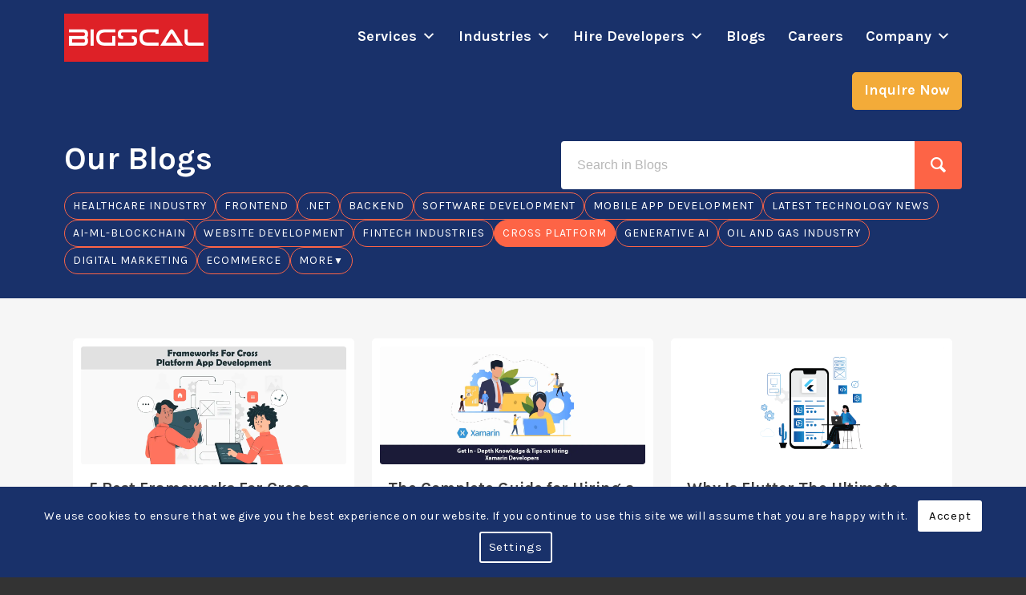

--- FILE ---
content_type: text/html; charset=UTF-8
request_url: https://www.bigscal.com/blogs/cross-platform/
body_size: 30854
content:
<!DOCTYPE html>
<html lang="en-US" class="html_stretched responsive av-preloader-disabled  html_header_top html_logo_left html_main_nav_header html_menu_right html_custom html_header_sticky_disabled html_header_shrinking_disabled html_mobile_menu_tablet html_header_searchicon_disabled html_content_align_center html_header_unstick_top_disabled html_header_stretch_disabled html_minimal_header html_av-submenu-hidden html_av-submenu-display-click html_av-overlay-full html_av-submenu-clone html_entry_id_63602 av-cookies-consent-show-message-bar av-cookies-cookie-consent-enabled av-cookies-can-opt-out av-cookies-user-silent-accept avia-cookie-check-browser-settings av-default-lightbox av-no-preview html_text_menu_active av-mobile-menu-switch-default">

	<head>
		<meta charset="UTF-8" />
				<meta name="google-site-verification" content="Q8bDBWBxDWEgt2ltohuQiq3lY5TR0EvwfXKW2XPUTCA" />
		<!-- Start of HubSpot Embed Code -->
		<script type="text/javascript" id="hs-script-loader" async defer src="//js-na2.hs-scripts.com/243407632.js"></script>
		<!-- End of HubSpot Embed Code -->

		
		<!-- mobile setting -->
		<meta name="viewport" content="width=device-width, initial-scale=1">		<!-- page.php -->		<!-- /var/www/bigscal_com/wp-content/themes/enfold/page.php -->		<!-- Global site tag (gtag.js) - Google Analytics -->
		<script async src="https://www.googletagmanager.com/gtag/js?id=UA-54981608-1"></script>
		<script src="https://analytics.ahrefs.com/analytics.js" data-key="ygzZyptYVgjZUZHeRKDXZw" async></script>
		<script>
			window.dataLayer = window.dataLayer || [];

			function gtag() {
				dataLayer.push(arguments);
			}
			gtag('js', new Date());

			gtag('config', 'UA-54981608-1');
		</script>
		<link href="https://cdn.jsdelivr.net/npm/bootstrap@5.3.3/dist/css/bootstrap.min.css" rel="stylesheet" integrity="sha384-QWTKZyjpPEjISv5WaRU9OFeRpok6YctnYmDr5pNlyT2bRjXh0JMhjY6hW+ALEwIH" crossorigin="anonymous">
		<!-- Font Awesome -->
		<link rel="stylesheet" type="text/css" href="https://www.bigscal.com/wp-content/themes/enfold/css/font-awesome/css/all.min.css" />
		<!--  Slick slider CSS  -->
		<link rel="stylesheet" type="text/css" href="https://cdn.jsdelivr.net/npm/slick-carousel@1.8.1/slick/slick.css" />
		<link rel="stylesheet" type="text/css" href="https://cdn.jsdelivr.net/npm/slick-carousel@1.8.1/slick/slick-theme.css" />

		<!-- Clarity tracking code for https://bigscal.com/ -->	
		<script type="text/javascript">
			(function(c,l,a,r,i,t,y){
				c[a]=c[a]||function(){(c[a].q=c[a].q||[]).push(arguments)};
				t=l.createElement(r);t.async=1;t.src="https://www.clarity.ms/tag/"+i;
				y=l.getElementsByTagName(r)[0];y.parentNode.insertBefore(t,y);
			})(window, document, "clarity", "script", "i5azdmmc16");
		</script>
		<script type="application/ld+json">
        {
            "@context": "https://schema.org/",
            "@type": "CreativeWorkSeries",
            "name": "IT Outsourcing Company",
            "aggregateRating": {
                "@type": "AggregateRating",
                "ratingValue": "4.7",
                "bestRating": "5",
                "ratingCount": "86"
            }
        }
		</script>
		<meta name='robots' content='index, follow, max-image-preview:large, max-snippet:-1, max-video-preview:-1' />
<!-- This site is tracked with the HandL UTM Grabber v3 (3.0.55) - https://www.utmgrabber.com/ --> 

				<script type='text/javascript'>

				function avia_cookie_check_sessionStorage()
				{
					//	FF throws error when all cookies blocked !!
					var sessionBlocked = false;
					try
					{
						var test = sessionStorage.getItem( 'aviaCookieRefused' ) != null;
					}
					catch(e)
					{
						sessionBlocked = true;
					}
					
					var aviaCookieRefused = ! sessionBlocked ? sessionStorage.getItem( 'aviaCookieRefused' ) : null;
					
					var html = document.getElementsByTagName('html')[0];

					/**
					 * Set a class to avoid calls to sessionStorage
					 */
					if( sessionBlocked || aviaCookieRefused )
					{
						if( html.className.indexOf('av-cookies-session-refused') < 0 )
						{
							html.className += ' av-cookies-session-refused';
						}
					}
					
					if( sessionBlocked || aviaCookieRefused || document.cookie.match(/aviaCookieConsent/) )
					{
						if( html.className.indexOf('av-cookies-user-silent-accept') >= 0 )
						{
							 html.className = html.className.replace(/\bav-cookies-user-silent-accept\b/g, '');
						}
					}
				}

				avia_cookie_check_sessionStorage();

			</script>
			
	<!-- This site is optimized with the Yoast SEO Premium plugin v26.1 (Yoast SEO v26.8) - https://yoast.com/product/yoast-seo-premium-wordpress/ -->
	<title>Cross Platform Technology: What Is It and How to Use It</title>
	<meta name="description" content="Discover everything you need to know about cross-platform technology and learn how to effectively utilize it in your projects and developments." />
	<link rel="canonical" href="https://www.bigscal.com/blogs/cross-platform/" />
	<link rel="next" href="https://www.bigscal.com/blogs/cross-platform/page/2/" />
	<meta property="og:locale" content="en_US" />
	<meta property="og:type" content="article" />
	<meta property="og:title" content="Cross Platform Archives" />
	<meta property="og:description" content="Discover everything you need to know about cross-platform technology and learn how to effectively utilize it in your projects and developments." />
	<meta property="og:url" content="https://www.bigscal.com/blogs/cross-platform/" />
	<meta property="og:site_name" content="Bigscal - Software Development Company" />
	<meta property="og:image" content="https://www.bigscal.com/wp-content/uploads/2021/11/custom-software-development-company-india.jpg" />
	<meta property="og:image:width" content="1024" />
	<meta property="og:image:height" content="512" />
	<meta property="og:image:type" content="image/jpeg" />
	<meta name="twitter:card" content="summary_large_image" />
	<meta name="twitter:site" content="@BigscalTech" />
	<script type="application/ld+json" class="yoast-schema-graph">{"@context":"https://schema.org","@graph":[{"@type":"CollectionPage","@id":"https://www.bigscal.com/blogs/cross-platform/","url":"https://www.bigscal.com/blogs/cross-platform/","name":"Cross Platform Technology: What Is It and How to Use It","isPartOf":{"@id":"https://www.bigscal.com/#website"},"primaryImageOfPage":{"@id":"https://www.bigscal.com/blogs/cross-platform/#primaryimage"},"image":{"@id":"https://www.bigscal.com/blogs/cross-platform/#primaryimage"},"thumbnailUrl":"https://www.bigscal.com/wp-content/uploads/2023/12/5-Best-Frameworks-For-Cross-Platform-App-Development-1.webp","description":"Discover everything you need to know about cross-platform technology and learn how to effectively utilize it in your projects and developments.","breadcrumb":{"@id":"https://www.bigscal.com/blogs/cross-platform/#breadcrumb"},"inLanguage":"en-US"},{"@type":"ImageObject","inLanguage":"en-US","@id":"https://www.bigscal.com/blogs/cross-platform/#primaryimage","url":"https://www.bigscal.com/wp-content/uploads/2023/12/5-Best-Frameworks-For-Cross-Platform-App-Development-1.webp","contentUrl":"https://www.bigscal.com/wp-content/uploads/2023/12/5-Best-Frameworks-For-Cross-Platform-App-Development-1.webp","width":1200,"height":532,"caption":"Frameworks For Cross Platform App Development"},{"@type":"BreadcrumbList","@id":"https://www.bigscal.com/blogs/cross-platform/#breadcrumb","itemListElement":[{"@type":"ListItem","position":1,"name":"Home","item":"https://www.bigscal.com/"},{"@type":"ListItem","position":2,"name":"Blogs","item":"https://www.bigscal.com/blogs/"},{"@type":"ListItem","position":3,"name":"Cross Platform"}]},{"@type":"WebSite","@id":"https://www.bigscal.com/#website","url":"https://www.bigscal.com/","name":"Bigscal - Software Development Company","description":"IT Outsourcing Company","publisher":{"@id":"https://www.bigscal.com/#organization"},"potentialAction":[{"@type":"SearchAction","target":{"@type":"EntryPoint","urlTemplate":"https://www.bigscal.com/?s={search_term_string}"},"query-input":{"@type":"PropertyValueSpecification","valueRequired":true,"valueName":"search_term_string"}}],"inLanguage":"en-US"},{"@type":"Organization","@id":"https://www.bigscal.com/#organization","name":"Bigscal Technologies Pvt. Ltd.","url":"https://www.bigscal.com/","logo":{"@type":"ImageObject","inLanguage":"en-US","@id":"https://www.bigscal.com/#/schema/logo/image/","url":"https://www.bigscal.com/wp-content/uploads/2018/03/bigscal-logo1.png","contentUrl":"https://www.bigscal.com/wp-content/uploads/2018/03/bigscal-logo1.png","width":300,"height":100,"caption":"Bigscal Technologies Pvt. Ltd."},"image":{"@id":"https://www.bigscal.com/#/schema/logo/image/"},"sameAs":["https://www.facebook.com/bigscal","https://x.com/BigscalTech","https://www.instagram.com/bigscal.technologies","https://www.linkedin.com/company/bigscaltechnologiespvtltd/","https://in.pinterest.com/bigscaltechnologies","https://www.youtube.com/@bigscaltechnologies"],"description":"Bigscal Technology is an impeccable software development company in India. We outsourced IT support services to clients worldwide.","email":"contact@bigscal.com","telephone":"+91 7862861254","legalName":"Bigscal Technologies Pvt. Ltd.","numberOfEmployees":{"@type":"QuantitativeValue","minValue":"201","maxValue":"500"}}]}</script>
	<!-- / Yoast SEO Premium plugin. -->


<link rel='dns-prefetch' href='//js-na2.hs-scripts.com' />
<link rel="alternate" type="application/rss+xml" title="Bigscal - Software Development Company &raquo; Feed" href="https://www.bigscal.com/feed/" />
<link rel="alternate" type="application/rss+xml" title="Bigscal - Software Development Company &raquo; Cross Platform Category Feed" href="https://www.bigscal.com/blogs/cross-platform/feed/" />

<!-- google webfont font replacement -->

			<script type='text/javascript'>

				(function() {
					
					/*	check if webfonts are disabled by user setting via cookie - or user must opt in.	*/
					var html = document.getElementsByTagName('html')[0];
					var cookie_check = html.className.indexOf('av-cookies-needs-opt-in') >= 0 || html.className.indexOf('av-cookies-can-opt-out') >= 0;
					var allow_continue = true;
					var silent_accept_cookie = html.className.indexOf('av-cookies-user-silent-accept') >= 0;

					if( cookie_check && ! silent_accept_cookie )
					{
						if( ! document.cookie.match(/aviaCookieConsent/) || html.className.indexOf('av-cookies-session-refused') >= 0 )
						{
							allow_continue = false;
						}
						else
						{
							if( ! document.cookie.match(/aviaPrivacyRefuseCookiesHideBar/) )
							{
								allow_continue = false;
							}
							else if( ! document.cookie.match(/aviaPrivacyEssentialCookiesEnabled/) )
							{
								allow_continue = false;
							}
							else if( document.cookie.match(/aviaPrivacyGoogleWebfontsDisabled/) )
							{
								allow_continue = false;
							}
						}
					}
					
					if( allow_continue )
					{
						var f = document.createElement('link');
					
						f.type 	= 'text/css';
						f.rel 	= 'stylesheet';
						f.href 	= '//fonts.googleapis.com/css?family=Karla:400,700&display=swap';
						f.id 	= 'avia-google-webfont';

						document.getElementsByTagName('head')[0].appendChild(f);
					}
				})();
			
			</script>
			<style id='wp-img-auto-sizes-contain-inline-css' type='text/css'>
img:is([sizes=auto i],[sizes^="auto," i]){contain-intrinsic-size:3000px 1500px}
/*# sourceURL=wp-img-auto-sizes-contain-inline-css */
</style>
<link rel='stylesheet' id='avia-grid-css' href='https://www.bigscal.com/wp-content/themes/enfold/css/grid.css?ver=1963059474' type='text/css' media='all' />
<link rel='stylesheet' id='avia-base-css' href='https://www.bigscal.com/wp-content/themes/enfold/css/base.css?ver=1655466571' type='text/css' media='all' />
<link rel='stylesheet' id='avia-layout-css' href='https://www.bigscal.com/wp-content/themes/enfold/css/layout.css?ver=1496770961' type='text/css' media='all' />
<link rel='stylesheet' id='avia-module-blog-css' href='https://www.bigscal.com/wp-content/themes/enfold/config-templatebuilder/avia-shortcodes/blog/blog.css?ver=6.9' type='text/css' media='all' />
<link rel='stylesheet' id='avia-module-postslider-css' href='https://www.bigscal.com/wp-content/themes/enfold/config-templatebuilder/avia-shortcodes/postslider/postslider.css?ver=6.9' type='text/css' media='all' />
<link rel='stylesheet' id='avia-module-button-css' href='https://www.bigscal.com/wp-content/themes/enfold/config-templatebuilder/avia-shortcodes/buttons/buttons.css?ver=6.9' type='text/css' media='all' />
<link rel='stylesheet' id='avia-module-buttonrow-css' href='https://www.bigscal.com/wp-content/themes/enfold/config-templatebuilder/avia-shortcodes/buttonrow/buttonrow.css?ver=6.9' type='text/css' media='all' />
<link rel='stylesheet' id='avia-module-comments-css' href='https://www.bigscal.com/wp-content/themes/enfold/config-templatebuilder/avia-shortcodes/comments/comments.css?ver=6.9' type='text/css' media='all' />
<link rel='stylesheet' id='avia-module-gallery-css' href='https://www.bigscal.com/wp-content/themes/enfold/config-templatebuilder/avia-shortcodes/gallery/gallery.css?ver=6.9' type='text/css' media='all' />
<link rel='stylesheet' id='avia-module-gridrow-css' href='https://www.bigscal.com/wp-content/themes/enfold/config-templatebuilder/avia-shortcodes/grid_row/grid_row.css?ver=6.9' type='text/css' media='all' />
<link rel='stylesheet' id='avia-module-heading-css' href='https://www.bigscal.com/wp-content/themes/enfold/config-templatebuilder/avia-shortcodes/heading/heading.css?ver=6.9' type='text/css' media='all' />
<link rel='stylesheet' id='avia-module-hr-css' href='https://www.bigscal.com/wp-content/themes/enfold/config-templatebuilder/avia-shortcodes/hr/hr.css?ver=6.9' type='text/css' media='all' />
<link rel='stylesheet' id='avia-module-icon-css' href='https://www.bigscal.com/wp-content/themes/enfold/config-templatebuilder/avia-shortcodes/icon/icon.css?ver=6.9' type='text/css' media='all' />
<link rel='stylesheet' id='avia-module-iconbox-css' href='https://www.bigscal.com/wp-content/themes/enfold/config-templatebuilder/avia-shortcodes/iconbox/iconbox.css?ver=6.9' type='text/css' media='all' />
<link rel='stylesheet' id='avia-module-iconlist-css' href='https://www.bigscal.com/wp-content/themes/enfold/config-templatebuilder/avia-shortcodes/iconlist/iconlist.css?ver=6.9' type='text/css' media='all' />
<link rel='stylesheet' id='avia-module-image-css' href='https://www.bigscal.com/wp-content/themes/enfold/config-templatebuilder/avia-shortcodes/image/image.css?ver=6.9' type='text/css' media='all' />
<link rel='stylesheet' id='avia-module-slideshow-css' href='https://www.bigscal.com/wp-content/themes/enfold/config-templatebuilder/avia-shortcodes/slideshow/slideshow.css?ver=6.9' type='text/css' media='all' />
<link rel='stylesheet' id='avia-module-slideshow-contentpartner-css' href='https://www.bigscal.com/wp-content/themes/enfold/config-templatebuilder/avia-shortcodes/contentslider/contentslider.css?ver=6.9' type='text/css' media='all' />
<link rel='stylesheet' id='avia-module-masonry-css' href='https://www.bigscal.com/wp-content/themes/enfold/config-templatebuilder/avia-shortcodes/masonry_entries/masonry_entries.css?ver=6.9' type='text/css' media='all' />
<link rel='stylesheet' id='avia-siteloader-css' href='https://www.bigscal.com/wp-content/themes/enfold/css/avia-snippet-site-preloader.css?ver=6.9' type='text/css' media='all' />
<link rel='stylesheet' id='avia-module-portfolio-css' href='https://www.bigscal.com/wp-content/themes/enfold/config-templatebuilder/avia-shortcodes/portfolio/portfolio.css?ver=6.9' type='text/css' media='all' />
<link rel='stylesheet' id='avia-module-promobox-css' href='https://www.bigscal.com/wp-content/themes/enfold/config-templatebuilder/avia-shortcodes/promobox/promobox.css?ver=6.9' type='text/css' media='all' />
<link rel='stylesheet' id='avia-module-slideshow-accordion-css' href='https://www.bigscal.com/wp-content/themes/enfold/config-templatebuilder/avia-shortcodes/slideshow_accordion/slideshow_accordion.css?ver=6.9' type='text/css' media='all' />
<link rel='stylesheet' id='avia-module-slideshow-fullsize-css' href='https://www.bigscal.com/wp-content/themes/enfold/config-templatebuilder/avia-shortcodes/slideshow_fullsize/slideshow_fullsize.css?ver=6.9' type='text/css' media='all' />
<link rel='stylesheet' id='avia-module-slideshow-fullscreen-css' href='https://www.bigscal.com/wp-content/themes/enfold/config-templatebuilder/avia-shortcodes/slideshow_fullscreen/slideshow_fullscreen.css?ver=6.9' type='text/css' media='all' />
<link rel='stylesheet' id='avia-module-social-css' href='https://www.bigscal.com/wp-content/themes/enfold/config-templatebuilder/avia-shortcodes/social_share/social_share.css?ver=6.9' type='text/css' media='all' />
<link rel='stylesheet' id='avia-module-tabsection-css' href='https://www.bigscal.com/wp-content/themes/enfold/config-templatebuilder/avia-shortcodes/tab_section/tab_section.css?ver=6.9' type='text/css' media='all' />
<link rel='stylesheet' id='avia-module-table-css' href='https://www.bigscal.com/wp-content/themes/enfold/config-templatebuilder/avia-shortcodes/table/table.css?ver=6.9' type='text/css' media='all' />
<link rel='stylesheet' id='avia-module-tabs-css' href='https://www.bigscal.com/wp-content/themes/enfold/config-templatebuilder/avia-shortcodes/tabs/tabs.css?ver=6.9' type='text/css' media='all' />
<link rel='stylesheet' id='avia-module-testimonials-css' href='https://www.bigscal.com/wp-content/themes/enfold/config-templatebuilder/avia-shortcodes/testimonials/testimonials.css?ver=6.9' type='text/css' media='all' />
<link rel='stylesheet' id='avia-module-toggles-css' href='https://www.bigscal.com/wp-content/themes/enfold/config-templatebuilder/avia-shortcodes/toggles/toggles.css?ver=6.9' type='text/css' media='all' />
<link rel='stylesheet' id='avia-module-video-css' href='https://www.bigscal.com/wp-content/themes/enfold/config-templatebuilder/avia-shortcodes/video/video.css?ver=6.9' type='text/css' media='all' />
<style id='wp-block-library-inline-css' type='text/css'>
:root{--wp-block-synced-color:#7a00df;--wp-block-synced-color--rgb:122,0,223;--wp-bound-block-color:var(--wp-block-synced-color);--wp-editor-canvas-background:#ddd;--wp-admin-theme-color:#007cba;--wp-admin-theme-color--rgb:0,124,186;--wp-admin-theme-color-darker-10:#006ba1;--wp-admin-theme-color-darker-10--rgb:0,107,160.5;--wp-admin-theme-color-darker-20:#005a87;--wp-admin-theme-color-darker-20--rgb:0,90,135;--wp-admin-border-width-focus:2px}@media (min-resolution:192dpi){:root{--wp-admin-border-width-focus:1.5px}}.wp-element-button{cursor:pointer}:root .has-very-light-gray-background-color{background-color:#eee}:root .has-very-dark-gray-background-color{background-color:#313131}:root .has-very-light-gray-color{color:#eee}:root .has-very-dark-gray-color{color:#313131}:root .has-vivid-green-cyan-to-vivid-cyan-blue-gradient-background{background:linear-gradient(135deg,#00d084,#0693e3)}:root .has-purple-crush-gradient-background{background:linear-gradient(135deg,#34e2e4,#4721fb 50%,#ab1dfe)}:root .has-hazy-dawn-gradient-background{background:linear-gradient(135deg,#faaca8,#dad0ec)}:root .has-subdued-olive-gradient-background{background:linear-gradient(135deg,#fafae1,#67a671)}:root .has-atomic-cream-gradient-background{background:linear-gradient(135deg,#fdd79a,#004a59)}:root .has-nightshade-gradient-background{background:linear-gradient(135deg,#330968,#31cdcf)}:root .has-midnight-gradient-background{background:linear-gradient(135deg,#020381,#2874fc)}:root{--wp--preset--font-size--normal:16px;--wp--preset--font-size--huge:42px}.has-regular-font-size{font-size:1em}.has-larger-font-size{font-size:2.625em}.has-normal-font-size{font-size:var(--wp--preset--font-size--normal)}.has-huge-font-size{font-size:var(--wp--preset--font-size--huge)}.has-text-align-center{text-align:center}.has-text-align-left{text-align:left}.has-text-align-right{text-align:right}.has-fit-text{white-space:nowrap!important}#end-resizable-editor-section{display:none}.aligncenter{clear:both}.items-justified-left{justify-content:flex-start}.items-justified-center{justify-content:center}.items-justified-right{justify-content:flex-end}.items-justified-space-between{justify-content:space-between}.screen-reader-text{border:0;clip-path:inset(50%);height:1px;margin:-1px;overflow:hidden;padding:0;position:absolute;width:1px;word-wrap:normal!important}.screen-reader-text:focus{background-color:#ddd;clip-path:none;color:#444;display:block;font-size:1em;height:auto;left:5px;line-height:normal;padding:15px 23px 14px;text-decoration:none;top:5px;width:auto;z-index:100000}html :where(.has-border-color){border-style:solid}html :where([style*=border-top-color]){border-top-style:solid}html :where([style*=border-right-color]){border-right-style:solid}html :where([style*=border-bottom-color]){border-bottom-style:solid}html :where([style*=border-left-color]){border-left-style:solid}html :where([style*=border-width]){border-style:solid}html :where([style*=border-top-width]){border-top-style:solid}html :where([style*=border-right-width]){border-right-style:solid}html :where([style*=border-bottom-width]){border-bottom-style:solid}html :where([style*=border-left-width]){border-left-style:solid}html :where(img[class*=wp-image-]){height:auto;max-width:100%}:where(figure){margin:0 0 1em}html :where(.is-position-sticky){--wp-admin--admin-bar--position-offset:var(--wp-admin--admin-bar--height,0px)}@media screen and (max-width:600px){html :where(.is-position-sticky){--wp-admin--admin-bar--position-offset:0px}}

/*# sourceURL=wp-block-library-inline-css */
</style><style id='global-styles-inline-css' type='text/css'>
:root{--wp--preset--aspect-ratio--square: 1;--wp--preset--aspect-ratio--4-3: 4/3;--wp--preset--aspect-ratio--3-4: 3/4;--wp--preset--aspect-ratio--3-2: 3/2;--wp--preset--aspect-ratio--2-3: 2/3;--wp--preset--aspect-ratio--16-9: 16/9;--wp--preset--aspect-ratio--9-16: 9/16;--wp--preset--color--black: #000000;--wp--preset--color--cyan-bluish-gray: #abb8c3;--wp--preset--color--white: #ffffff;--wp--preset--color--pale-pink: #f78da7;--wp--preset--color--vivid-red: #cf2e2e;--wp--preset--color--luminous-vivid-orange: #ff6900;--wp--preset--color--luminous-vivid-amber: #fcb900;--wp--preset--color--light-green-cyan: #7bdcb5;--wp--preset--color--vivid-green-cyan: #00d084;--wp--preset--color--pale-cyan-blue: #8ed1fc;--wp--preset--color--vivid-cyan-blue: #0693e3;--wp--preset--color--vivid-purple: #9b51e0;--wp--preset--gradient--vivid-cyan-blue-to-vivid-purple: linear-gradient(135deg,rgb(6,147,227) 0%,rgb(155,81,224) 100%);--wp--preset--gradient--light-green-cyan-to-vivid-green-cyan: linear-gradient(135deg,rgb(122,220,180) 0%,rgb(0,208,130) 100%);--wp--preset--gradient--luminous-vivid-amber-to-luminous-vivid-orange: linear-gradient(135deg,rgb(252,185,0) 0%,rgb(255,105,0) 100%);--wp--preset--gradient--luminous-vivid-orange-to-vivid-red: linear-gradient(135deg,rgb(255,105,0) 0%,rgb(207,46,46) 100%);--wp--preset--gradient--very-light-gray-to-cyan-bluish-gray: linear-gradient(135deg,rgb(238,238,238) 0%,rgb(169,184,195) 100%);--wp--preset--gradient--cool-to-warm-spectrum: linear-gradient(135deg,rgb(74,234,220) 0%,rgb(151,120,209) 20%,rgb(207,42,186) 40%,rgb(238,44,130) 60%,rgb(251,105,98) 80%,rgb(254,248,76) 100%);--wp--preset--gradient--blush-light-purple: linear-gradient(135deg,rgb(255,206,236) 0%,rgb(152,150,240) 100%);--wp--preset--gradient--blush-bordeaux: linear-gradient(135deg,rgb(254,205,165) 0%,rgb(254,45,45) 50%,rgb(107,0,62) 100%);--wp--preset--gradient--luminous-dusk: linear-gradient(135deg,rgb(255,203,112) 0%,rgb(199,81,192) 50%,rgb(65,88,208) 100%);--wp--preset--gradient--pale-ocean: linear-gradient(135deg,rgb(255,245,203) 0%,rgb(182,227,212) 50%,rgb(51,167,181) 100%);--wp--preset--gradient--electric-grass: linear-gradient(135deg,rgb(202,248,128) 0%,rgb(113,206,126) 100%);--wp--preset--gradient--midnight: linear-gradient(135deg,rgb(2,3,129) 0%,rgb(40,116,252) 100%);--wp--preset--font-size--small: 13px;--wp--preset--font-size--medium: 20px;--wp--preset--font-size--large: 36px;--wp--preset--font-size--x-large: 42px;--wp--preset--spacing--20: 0.44rem;--wp--preset--spacing--30: 0.67rem;--wp--preset--spacing--40: 1rem;--wp--preset--spacing--50: 1.5rem;--wp--preset--spacing--60: 2.25rem;--wp--preset--spacing--70: 3.38rem;--wp--preset--spacing--80: 5.06rem;--wp--preset--shadow--natural: 6px 6px 9px rgba(0, 0, 0, 0.2);--wp--preset--shadow--deep: 12px 12px 50px rgba(0, 0, 0, 0.4);--wp--preset--shadow--sharp: 6px 6px 0px rgba(0, 0, 0, 0.2);--wp--preset--shadow--outlined: 6px 6px 0px -3px rgb(255, 255, 255), 6px 6px rgb(0, 0, 0);--wp--preset--shadow--crisp: 6px 6px 0px rgb(0, 0, 0);}:where(.is-layout-flex){gap: 0.5em;}:where(.is-layout-grid){gap: 0.5em;}body .is-layout-flex{display: flex;}.is-layout-flex{flex-wrap: wrap;align-items: center;}.is-layout-flex > :is(*, div){margin: 0;}body .is-layout-grid{display: grid;}.is-layout-grid > :is(*, div){margin: 0;}:where(.wp-block-columns.is-layout-flex){gap: 2em;}:where(.wp-block-columns.is-layout-grid){gap: 2em;}:where(.wp-block-post-template.is-layout-flex){gap: 1.25em;}:where(.wp-block-post-template.is-layout-grid){gap: 1.25em;}.has-black-color{color: var(--wp--preset--color--black) !important;}.has-cyan-bluish-gray-color{color: var(--wp--preset--color--cyan-bluish-gray) !important;}.has-white-color{color: var(--wp--preset--color--white) !important;}.has-pale-pink-color{color: var(--wp--preset--color--pale-pink) !important;}.has-vivid-red-color{color: var(--wp--preset--color--vivid-red) !important;}.has-luminous-vivid-orange-color{color: var(--wp--preset--color--luminous-vivid-orange) !important;}.has-luminous-vivid-amber-color{color: var(--wp--preset--color--luminous-vivid-amber) !important;}.has-light-green-cyan-color{color: var(--wp--preset--color--light-green-cyan) !important;}.has-vivid-green-cyan-color{color: var(--wp--preset--color--vivid-green-cyan) !important;}.has-pale-cyan-blue-color{color: var(--wp--preset--color--pale-cyan-blue) !important;}.has-vivid-cyan-blue-color{color: var(--wp--preset--color--vivid-cyan-blue) !important;}.has-vivid-purple-color{color: var(--wp--preset--color--vivid-purple) !important;}.has-black-background-color{background-color: var(--wp--preset--color--black) !important;}.has-cyan-bluish-gray-background-color{background-color: var(--wp--preset--color--cyan-bluish-gray) !important;}.has-white-background-color{background-color: var(--wp--preset--color--white) !important;}.has-pale-pink-background-color{background-color: var(--wp--preset--color--pale-pink) !important;}.has-vivid-red-background-color{background-color: var(--wp--preset--color--vivid-red) !important;}.has-luminous-vivid-orange-background-color{background-color: var(--wp--preset--color--luminous-vivid-orange) !important;}.has-luminous-vivid-amber-background-color{background-color: var(--wp--preset--color--luminous-vivid-amber) !important;}.has-light-green-cyan-background-color{background-color: var(--wp--preset--color--light-green-cyan) !important;}.has-vivid-green-cyan-background-color{background-color: var(--wp--preset--color--vivid-green-cyan) !important;}.has-pale-cyan-blue-background-color{background-color: var(--wp--preset--color--pale-cyan-blue) !important;}.has-vivid-cyan-blue-background-color{background-color: var(--wp--preset--color--vivid-cyan-blue) !important;}.has-vivid-purple-background-color{background-color: var(--wp--preset--color--vivid-purple) !important;}.has-black-border-color{border-color: var(--wp--preset--color--black) !important;}.has-cyan-bluish-gray-border-color{border-color: var(--wp--preset--color--cyan-bluish-gray) !important;}.has-white-border-color{border-color: var(--wp--preset--color--white) !important;}.has-pale-pink-border-color{border-color: var(--wp--preset--color--pale-pink) !important;}.has-vivid-red-border-color{border-color: var(--wp--preset--color--vivid-red) !important;}.has-luminous-vivid-orange-border-color{border-color: var(--wp--preset--color--luminous-vivid-orange) !important;}.has-luminous-vivid-amber-border-color{border-color: var(--wp--preset--color--luminous-vivid-amber) !important;}.has-light-green-cyan-border-color{border-color: var(--wp--preset--color--light-green-cyan) !important;}.has-vivid-green-cyan-border-color{border-color: var(--wp--preset--color--vivid-green-cyan) !important;}.has-pale-cyan-blue-border-color{border-color: var(--wp--preset--color--pale-cyan-blue) !important;}.has-vivid-cyan-blue-border-color{border-color: var(--wp--preset--color--vivid-cyan-blue) !important;}.has-vivid-purple-border-color{border-color: var(--wp--preset--color--vivid-purple) !important;}.has-vivid-cyan-blue-to-vivid-purple-gradient-background{background: var(--wp--preset--gradient--vivid-cyan-blue-to-vivid-purple) !important;}.has-light-green-cyan-to-vivid-green-cyan-gradient-background{background: var(--wp--preset--gradient--light-green-cyan-to-vivid-green-cyan) !important;}.has-luminous-vivid-amber-to-luminous-vivid-orange-gradient-background{background: var(--wp--preset--gradient--luminous-vivid-amber-to-luminous-vivid-orange) !important;}.has-luminous-vivid-orange-to-vivid-red-gradient-background{background: var(--wp--preset--gradient--luminous-vivid-orange-to-vivid-red) !important;}.has-very-light-gray-to-cyan-bluish-gray-gradient-background{background: var(--wp--preset--gradient--very-light-gray-to-cyan-bluish-gray) !important;}.has-cool-to-warm-spectrum-gradient-background{background: var(--wp--preset--gradient--cool-to-warm-spectrum) !important;}.has-blush-light-purple-gradient-background{background: var(--wp--preset--gradient--blush-light-purple) !important;}.has-blush-bordeaux-gradient-background{background: var(--wp--preset--gradient--blush-bordeaux) !important;}.has-luminous-dusk-gradient-background{background: var(--wp--preset--gradient--luminous-dusk) !important;}.has-pale-ocean-gradient-background{background: var(--wp--preset--gradient--pale-ocean) !important;}.has-electric-grass-gradient-background{background: var(--wp--preset--gradient--electric-grass) !important;}.has-midnight-gradient-background{background: var(--wp--preset--gradient--midnight) !important;}.has-small-font-size{font-size: var(--wp--preset--font-size--small) !important;}.has-medium-font-size{font-size: var(--wp--preset--font-size--medium) !important;}.has-large-font-size{font-size: var(--wp--preset--font-size--large) !important;}.has-x-large-font-size{font-size: var(--wp--preset--font-size--x-large) !important;}
/*# sourceURL=global-styles-inline-css */
</style>

<style id='classic-theme-styles-inline-css' type='text/css'>
/*! This file is auto-generated */
.wp-block-button__link{color:#fff;background-color:#32373c;border-radius:9999px;box-shadow:none;text-decoration:none;padding:calc(.667em + 2px) calc(1.333em + 2px);font-size:1.125em}.wp-block-file__button{background:#32373c;color:#fff;text-decoration:none}
/*# sourceURL=/wp-includes/css/classic-themes.min.css */
</style>
<link rel='stylesheet' id='contact-form-7-css' href='https://www.bigscal.com/wp-content/plugins/contact-form-7/includes/css/styles.css?ver=6.1.4' type='text/css' media='all' />
<link rel='stylesheet' id='wpcf7-redirect-script-frontend-css' href='https://www.bigscal.com/wp-content/plugins/wpcf7-redirect/build/assets/frontend-script.css?ver=2c532d7e2be36f6af233' type='text/css' media='all' />
<link rel='stylesheet' id='megamenu-css' href='https://www.bigscal.com/wp-content/uploads/maxmegamenu/style.css?ver=0120fc' type='text/css' media='all' />
<link rel='stylesheet' id='dashicons-css' href='https://www.bigscal.com/wp-includes/css/dashicons.min.css?ver=6.9' type='text/css' media='all' />
<link rel='stylesheet' id='avia-scs-css' href='https://www.bigscal.com/wp-content/themes/enfold/css/shortcodes.css?ver=897313054' type='text/css' media='all' />
<link rel='stylesheet' id='avia-popup-css-css' href='https://www.bigscal.com/wp-content/themes/enfold/js/aviapopup/magnific-popup.css?ver=323875990' type='text/css' media='screen' />
<link rel='stylesheet' id='avia-lightbox-css' href='https://www.bigscal.com/wp-content/themes/enfold/css/avia-snippet-lightbox.css?ver=984767031' type='text/css' media='screen' />
<link rel='stylesheet' id='avia-widget-css-css' href='https://www.bigscal.com/wp-content/themes/enfold/css/avia-snippet-widget.css?ver=692798537' type='text/css' media='screen' />
<link rel='stylesheet' id='avia-dynamic-css' href='https://www.bigscal.com/wp-content/uploads/dynamic_avia/enfold.css?ver=1559158420' type='text/css' media='all' />
<link rel='stylesheet' id='avia-custom-css' href='https://www.bigscal.com/wp-content/themes/enfold/css/custom.css?ver=734892392' type='text/css' media='all' />
<link rel='stylesheet' id='avia-home-css' href='https://www.bigscal.com/wp-content/themes/enfold/css/home-v1.css?ver=550264430' type='text/css' media='all' />
<link rel='stylesheet' id='hiring-css' href='https://www.bigscal.com/wp-content/themes/enfold/assets/hiring.css?ver=1708234422' type='text/css' media='all' />
<link rel='stylesheet' id='avia-cookie-css-css' href='https://www.bigscal.com/wp-content/themes/enfold/css/avia-snippet-cookieconsent.css?ver=4.5' type='text/css' media='screen' />
<link rel='stylesheet' id='avia-single-post-63602-css' href='https://www.bigscal.com/wp-content/uploads/avia_posts_css/post-63602.css?ver=ver-1765384303' type='text/css' media='all' />
<script type="text/javascript" src="https://www.bigscal.com/wp-includes/js/jquery/jquery.min.js?ver=3.7.1" id="jquery-core-js"></script>
<script type="text/javascript" src="https://www.bigscal.com/wp-includes/js/jquery/jquery-migrate.min.js?ver=3.4.1" id="jquery-migrate-js"></script>
<script type="text/javascript" src="https://www.bigscal.com/wp-content/plugins/handl-utm-grabber-3.0.55_nulled_by_simplysexyboy/js/js.cookie.js?ver=6.9" id="js.cookie-js"></script>
<script type="text/javascript" id="handl-utm-grabber-js-extra">
/* <![CDATA[ */
var handl_utm = [];
var handl_utm_all_params = ["utm_source","utm_medium","utm_term","utm_content","utm_campaign","first_utm_source","first_utm_medium","first_utm_term","first_utm_content","first_utm_campaign","fbclid","msclkid","gclid","handl_original_ref","handl_landing_page","handl_ip","handl_ref","handl_url","handl_ref_domain","handl_url_base","gaclientid","organic_source","organic_source_str","user_agent","traffic_source","first_traffic_source","handlID"];
var handl_utm_cookie_duration = ["30","1"];
var handl_utm_append_params = ["utm_source","utm_medium","utm_term","utm_content","utm_campaign","gclid"];
var handl_utm_first_touch_params = ["utm_source","utm_medium","utm_term","utm_content","utm_campaign"];
var handl_utm_predefined = [];
//# sourceURL=handl-utm-grabber-js-extra
/* ]]> */
</script>
<script type="text/javascript" src="https://www.bigscal.com/wp-content/plugins/handl-utm-grabber-3.0.55_nulled_by_simplysexyboy/js/handl-utm-grabber.js?ver=6.9" id="handl-utm-grabber-js"></script>
<script type="text/javascript" src="https://www.bigscal.com/wp-content/themes/enfold/js/avia-compat.js?ver=1816350564" id="avia-compat-js"></script>
<style>[class^="fieldset-handl_"]{display: none}</style>			<!-- DO NOT COPY THIS SNIPPET! Start of Page Analytics Tracking for HubSpot WordPress plugin v11.3.37-->
			<script class="hsq-set-content-id" data-content-id="listing-page">
				var _hsq = _hsq || [];
				_hsq.push(["setContentType", "listing-page"]);
			</script>
			<!-- DO NOT COPY THIS SNIPPET! End of Page Analytics Tracking for HubSpot WordPress plugin -->
			<link rel="profile" href="https://gmpg.org/xfn/11" />
<link rel="alternate" type="application/rss+xml" title="Bigscal - Software Development Company RSS2 Feed" href="https://www.bigscal.com/feed/" />
<link rel="pingback" href="https://www.bigscal.com/xmlrpc.php" />

<style type='text/css' media='screen'>
 #top #header_main > .container, #top #header_main > .container .main_menu  .av-main-nav > li > a, #top #header_main #menu-item-shop .cart_dropdown_link{ height:90px; line-height: 90px; }
 .html_top_nav_header .av-logo-container{ height:90px;  }
 .html_header_top.html_header_sticky #top #wrap_all #main{ padding-top:88px; } 
</style>
<!--[if lt IE 9]><script src="https://www.bigscal.com/wp-content/themes/enfold/js/html5shiv.js"></script><![endif]-->

<link rel="icon" href="https://www.bigscal.com/wp-content/uploads/2025/05/favicon.ico" sizes="32x32" />
<link rel="icon" href="https://www.bigscal.com/wp-content/uploads/2025/05/favicon.ico" sizes="192x192" />
<link rel="apple-touch-icon" href="https://www.bigscal.com/wp-content/uploads/2025/05/favicon.ico" />
<meta name="msapplication-TileImage" content="https://www.bigscal.com/wp-content/uploads/2025/05/favicon.ico" />
<style type='text/css'>
@font-face {font-family: 'entypo-fontello'; font-weight: normal; font-style: normal; font-display: swap;
src: url('https://www.bigscal.com/wp-content/themes/enfold/config-templatebuilder/avia-template-builder/assets/fonts/entypo-fontello.woff2') format('woff2'),
url('https://www.bigscal.com/wp-content/themes/enfold/config-templatebuilder/avia-template-builder/assets/fonts/entypo-fontello.woff') format('woff'),
url('https://www.bigscal.com/wp-content/themes/enfold/config-templatebuilder/avia-template-builder/assets/fonts/entypo-fontello.ttf') format('truetype'), 
url('https://www.bigscal.com/wp-content/themes/enfold/config-templatebuilder/avia-template-builder/assets/fonts/entypo-fontello.svg#entypo-fontello') format('svg'),
url('https://www.bigscal.com/wp-content/themes/enfold/config-templatebuilder/avia-template-builder/assets/fonts/entypo-fontello.eot'),
url('https://www.bigscal.com/wp-content/themes/enfold/config-templatebuilder/avia-template-builder/assets/fonts/entypo-fontello.eot?#iefix') format('embedded-opentype');
} #top .avia-font-entypo-fontello, body .avia-font-entypo-fontello, html body [data-av_iconfont='entypo-fontello']:before{ font-family: 'entypo-fontello'; }
</style><style type="text/css">/** Mega Menu CSS: fs **/</style>


<!--
Debugging Info for Theme support: 

Theme: Enfold
Version: 4.5
Installed: enfold
AviaFramework Version: 5.0
AviaBuilder Version: 4.8
aviaElementManager Version: 1.0.1
ML:1024-PU:106-PLA:26
WP:6.9
Compress: CSS:disabled - JS:disabled
Updates: enabled - unverified Envato token
PLAu:25
-->	</head>

	
	<body id="top" class="archive category category-cross-platform category-75 wp-theme-enfold stretched rtl_columns av-curtain-numeric karla  mega-menu-avia mega-menu-avia3 post-best-frameworks-cross-platform-app-development">

		
		<div id='wrap_all'>

			
<header id='header' class='all_colors header_color dark_bg_color  av_header_top av_logo_left av_main_nav_header av_menu_right av_custom av_header_sticky_disabled av_header_shrinking_disabled av_header_stretch_disabled av_mobile_menu_tablet av_header_searchicon_disabled av_header_unstick_top_disabled av_minimal_header av_bottom_nav_disabled  av_alternate_logo_active av_header_border_disabled' >

		<div  id='header_main' class='container_wrap container_wrap_logo'>
	
        <div class='container av-logo-container'><div class='inner-container'><nav class='main_menu' data-selectname='Select a page' ><div id="mega-menu-wrap-avia" class="mega-menu-wrap"><div class="mega-menu-toggle"><div class="mega-toggle-blocks-left"><div class='mega-toggle-block mega-logo-block mega-toggle-block-1' id='mega-toggle-block-1'><a class="mega-menu-logo" href="https://www.bigscal.com" target="_self"><img class="mega-menu-logo" src="https://www.bigscal.com/wp-content/uploads/2023/03/bigscal-logo-1-1.png" alt="bigscal-logo" /></a></div></div><div class="mega-toggle-blocks-center"></div><div class="mega-toggle-blocks-right"><div class='mega-toggle-block mega-menu-toggle-animated-block mega-toggle-block-2' id='mega-toggle-block-2'><button aria-label="Toggle Menu" class="mega-toggle-animated mega-toggle-animated-slider" type="button" aria-expanded="false">
                  <span class="mega-toggle-animated-box">
                    <span class="mega-toggle-animated-inner"></span>
                  </span>
                </button></div></div></div><ul id="mega-menu-avia" class="mega-menu max-mega-menu mega-menu-horizontal mega-no-js" data-event="hover" data-effect="fade" data-effect-speed="200" data-effect-mobile="slide" data-effect-speed-mobile="600" data-mobile-force-width="body" data-second-click="disabled" data-document-click="collapse" data-vertical-behaviour="accordion" data-breakpoint="989" data-unbind="true" data-mobile-state="collapse_all" data-mobile-direction="vertical" data-hover-intent-timeout="300" data-hover-intent-interval="100" data-sticky-enabled="true" data-sticky-desktop="true" data-sticky-mobile="false" data-sticky-offset="0" data-sticky-expand="true" data-sticky-expand-mobile="true" data-sticky-transition="true"><li class="mega-site-logo mega-menu-item mega-menu-item-type-custom mega-menu-item-object-custom mega-menu-item-home mega-align-bottom-left mega-menu-flyout mega-item-align-float-left mega-hide-on-mobile mega-menu-item-49761 site-logo" id="mega-menu-item-49761"><a class='mega-menu-link mega-menu-logo' href='https://www.bigscal.com/'><img class='mega-menu-logo' width='180' height='60' src='https://www.bigscal.com/wp-content/uploads/2023/03/bigscal-logo-1-1-180x60.png' alt='bigscal-logo' srcset='https://www.bigscal.com/wp-content/uploads/2023/03/bigscal-logo-1-1.png 2x' /></a></li><li class="mega-menu-top-item mega-menu-item mega-menu-item-type-post_type mega-menu-item-object-page mega-menu-item-has-children mega-align-bottom-left mega-menu-tabbed mega-menu-megamenu mega-menu-item-50052 menu-top-item" id="mega-menu-item-50052"><a class="mega-menu-link" href="https://www.bigscal.com/software-development-services-company/" aria-expanded="false" tabindex="0">Services<span class="mega-indicator" aria-hidden="true"></span></a>
<ul class="mega-sub-menu">
<li class="mega-menu-item mega-menu-item-type-post_type mega-menu-item-object-page mega-menu-item-has-children mega-menu-megamenu mega-menu-grid mega-menu-item-49762" id="mega-menu-item-49762"><a class="mega-menu-link" href="https://www.bigscal.com/software-development-services-company/">Software Development<span class="mega-indicator" aria-hidden="true"></span></a>
	<ul class="mega-sub-menu" role='presentation'>
<li class="mega-menu-row" id="mega-menu-49762-0">
		<ul class="mega-sub-menu" style='--columns:12' role='presentation'>
<li class="mega-menu-column mega-menu-columns-6-of-12" style="--columns:12; --span:6" id="mega-menu-49762-0-0">
			<ul class="mega-sub-menu">
<li class="mega-menu-item mega-menu-item-type-post_type mega-menu-item-object-page mega-menu-item-has-children mega-menu-column-standard mega-menu-columns-1-of-6 mega-menu-item-49766" style="--columns:6; --span:1" id="mega-menu-item-49766"><a class="mega-menu-link" href="https://www.bigscal.com/software-product-development/">Software Product Development<span class="mega-indicator" aria-hidden="true"></span></a>
				<ul class="mega-sub-menu">
<li class="mega-menu-item mega-menu-item-type-post_type mega-menu-item-object-page mega-menu-item-49768" id="mega-menu-item-49768"><a class="mega-menu-link" href="https://www.bigscal.com/saas-consulting-services/">SaaS Consulting</a></li><li class="mega-menu-item mega-menu-item-type-post_type mega-menu-item-object-page mega-menu-item-49767" id="mega-menu-item-49767"><a class="mega-menu-link" href="https://www.bigscal.com/mvp-development-services/">MVP Development</a></li><li class="mega-menu-item mega-menu-item-type-post_type mega-menu-item-object-page mega-menu-item-49771" id="mega-menu-item-49771"><a class="mega-menu-link" href="https://www.bigscal.com/startup-product-development-services/">Startup Product Development</a></li><li class="mega-menu-item mega-menu-item-type-post_type mega-menu-item-object-page mega-menu-item-49772" id="mega-menu-item-49772"><a class="mega-menu-link" href="https://www.bigscal.com/product-ui-ux-design/">Product UI/UX Design</a></li><li class="mega-menu-item mega-menu-item-type-post_type mega-menu-item-object-page mega-menu-item-49770" id="mega-menu-item-49770"><a class="mega-menu-link" href="https://www.bigscal.com/startup-consulting-services/">Startup Consulting</a></li>				</ul>
</li><li class="mega-menu-item mega-menu-item-type-post_type mega-menu-item-object-page mega-menu-item-has-children mega-menu-column-standard mega-menu-columns-1-of-6 mega-menu-item-49803" style="--columns:6; --span:1" id="mega-menu-item-49803"><a class="mega-menu-link" href="https://www.bigscal.com/information-technology-consulting-services/">Information Technology Consulting<span class="mega-indicator" aria-hidden="true"></span></a>
				<ul class="mega-sub-menu">
<li class="mega-menu-item mega-menu-item-type-post_type mega-menu-item-object-page mega-menu-item-49805" id="mega-menu-item-49805"><a class="mega-menu-link" href="https://www.bigscal.com/agile-consulting-services/">Agile Consulting</a></li><li class="mega-menu-item mega-menu-item-type-post_type mega-menu-item-object-page mega-menu-item-49804" id="mega-menu-item-49804"><a class="mega-menu-link" href="https://www.bigscal.com/software-consulting-services/">Software Consulting</a></li><li class="mega-menu-item mega-menu-item-type-post_type mega-menu-item-object-page mega-menu-item-49807" id="mega-menu-item-49807"><a class="mega-menu-link" href="https://www.bigscal.com/data-analytics-consulting/">Data Analytics Consulting</a></li><li class="mega-menu-item mega-menu-item-type-post_type mega-menu-item-object-page mega-menu-item-49806" id="mega-menu-item-49806"><a class="mega-menu-link" href="https://www.bigscal.com/crm-consulting-services/">CRM Consulting</a></li>				</ul>
</li>			</ul>
</li><li class="mega-menu-column mega-menu-columns-6-of-12" style="--columns:12; --span:6" id="mega-menu-49762-0-1">
			<ul class="mega-sub-menu">
<li class="mega-menu-item mega-menu-item-type-post_type mega-menu-item-object-page mega-menu-item-has-children mega-menu-column-standard mega-menu-columns-1-of-6 mega-menu-item-49776" style="--columns:6; --span:1" id="mega-menu-item-49776"><a class="mega-menu-link" href="https://www.bigscal.com/software-outsourcing-services/">Software Outsourcing<span class="mega-indicator" aria-hidden="true"></span></a>
				<ul class="mega-sub-menu">
<li class="mega-menu-item mega-menu-item-type-post_type mega-menu-item-object-page mega-menu-item-49791" id="mega-menu-item-49791"><a class="mega-menu-link" href="https://www.bigscal.com/it-staff-augmentation-service/">IT Staff Augmentation</a></li><li class="mega-menu-item mega-menu-item-type-post_type mega-menu-item-object-page mega-menu-item-49777" id="mega-menu-item-49777"><a class="mega-menu-link" href="https://www.bigscal.com/hire-dedicated-development-teams/">Dedicated Development Teams</a></li><li class="mega-menu-item mega-menu-item-type-post_type mega-menu-item-object-page mega-menu-item-49801" id="mega-menu-item-49801"><a class="mega-menu-link" href="https://www.bigscal.com/hire-shadow-engineers/">Shadow Engineers</a></li><li class="mega-menu-item mega-menu-item-type-post_type mega-menu-item-object-page mega-menu-item-49792" id="mega-menu-item-49792"><a class="mega-menu-link" href="https://www.bigscal.com/offshore-software-development-company/">Offshore Software Development</a></li><li class="mega-menu-item mega-menu-item-type-post_type mega-menu-item-object-page mega-menu-item-49793" id="mega-menu-item-49793"><a class="mega-menu-link" href="https://www.bigscal.com/offshore-development-center/">Offshore Development Center</a></li><li class="mega-menu-item mega-menu-item-type-post_type mega-menu-item-object-page mega-menu-item-49795" id="mega-menu-item-49795"><a class="mega-menu-link" href="https://www.bigscal.com/white-label-services/">White Label Services</a></li>				</ul>
</li><li class="mega-menu-item mega-menu-item-type-post_type mega-menu-item-object-page mega-menu-item-has-children mega-menu-column-standard mega-menu-columns-1-of-6 mega-menu-item-49773" style="--columns:6; --span:1" id="mega-menu-item-49773"><a class="mega-menu-link" href="https://www.bigscal.com/custom-software-development-services/">Custom Software Development<span class="mega-indicator" aria-hidden="true"></span></a>
				<ul class="mega-sub-menu">
<li class="mega-menu-item mega-menu-item-type-post_type mega-menu-item-object-page mega-menu-item-49774" id="mega-menu-item-49774"><a class="mega-menu-link" href="https://www.bigscal.com/enterprise-software-development-services/">Enterprise Software Development</a></li><li class="mega-menu-item mega-menu-item-type-post_type mega-menu-item-object-page mega-menu-item-49775" id="mega-menu-item-49775"><a class="mega-menu-link" href="https://www.bigscal.com/nearshore-software-development-service/">Nearshore Software Development</a></li>				</ul>
</li><li class="mega-menu-item mega-menu-item-type-post_type mega-menu-item-object-page mega-menu-column-standard mega-menu-columns-1-of-6 mega-menu-item-49808" style="--columns:6; --span:1" id="mega-menu-item-49808"><a class="mega-menu-link" href="https://www.bigscal.com/digital-transformation-services/">Digital Transformation</a></li>			</ul>
</li>		</ul>
</li>	</ul>
</li><li class="mega-menu-item mega-menu-item-type-post_type mega-menu-item-object-page mega-menu-item-has-children mega-menu-megamenu mega-menu-grid mega-menu-item-49812" id="mega-menu-item-49812"><a class="mega-menu-link" href="https://www.bigscal.com/custom-application-development-services/">Application Development<span class="mega-indicator" aria-hidden="true"></span></a>
	<ul class="mega-sub-menu" role='presentation'>
<li class="mega-menu-row" id="mega-menu-49812-0">
		<ul class="mega-sub-menu" style='--columns:12' role='presentation'>
<li class="mega-menu-column mega-menu-columns-6-of-12" style="--columns:12; --span:6" id="mega-menu-49812-0-0">
			<ul class="mega-sub-menu">
<li class="mega-menu-item mega-menu-item-type-post_type mega-menu-item-object-page mega-menu-item-has-children mega-menu-column-standard mega-menu-columns-1-of-6 mega-menu-item-49813" style="--columns:6; --span:1" id="mega-menu-item-49813"><a class="mega-menu-link" href="https://www.bigscal.com/mobile-app-development-services/">Mobile App Development<span class="mega-indicator" aria-hidden="true"></span></a>
				<ul class="mega-sub-menu">
<li class="mega-menu-item mega-menu-item-type-post_type mega-menu-item-object-page mega-menu-item-49820" id="mega-menu-item-49820"><a class="mega-menu-link" href="https://www.bigscal.com/react-native-app-development/">React Native App Development</a></li><li class="mega-menu-item mega-menu-item-type-post_type mega-menu-item-object-page mega-menu-item-49817" id="mega-menu-item-49817"><a class="mega-menu-link" href="https://www.bigscal.com/iphone-app-development-services/">iPhone app development</a></li><li class="mega-menu-item mega-menu-item-type-post_type mega-menu-item-object-page mega-menu-item-49819" id="mega-menu-item-49819"><a class="mega-menu-link" href="https://www.bigscal.com/android-app-development-services/">Android App Development</a></li><li class="mega-menu-item mega-menu-item-type-post_type mega-menu-item-object-page mega-menu-item-49815" id="mega-menu-item-49815"><a class="mega-menu-link" href="https://www.bigscal.com/flutter-app-development-services/">Flutter App Development</a></li><li class="mega-menu-item mega-menu-item-type-post_type mega-menu-item-object-page mega-menu-item-49814" id="mega-menu-item-49814"><a class="mega-menu-link" href="https://www.bigscal.com/cross-platform-app-development-services/">Cross Platform App Development</a></li><li class="mega-menu-item mega-menu-item-type-post_type mega-menu-item-object-page mega-menu-item-49822" id="mega-menu-item-49822"><a class="mega-menu-link" href="https://www.bigscal.com/xamarin-app-development-services/">Xamarin App Development</a></li>				</ul>
</li><li class="mega-menu-item mega-menu-item-type-post_type mega-menu-item-object-page mega-menu-item-has-children mega-menu-column-standard mega-menu-columns-1-of-6 mega-menu-item-49824" style="--columns:6; --span:1" id="mega-menu-item-49824"><a class="mega-menu-link" href="https://www.bigscal.com/web-development-services/">Web Development<span class="mega-indicator" aria-hidden="true"></span></a>
				<ul class="mega-sub-menu">
<li class="mega-menu-item mega-menu-item-type-post_type mega-menu-item-object-page mega-menu-item-49825" id="mega-menu-item-49825"><a class="mega-menu-link" href="https://www.bigscal.com/website-development-services/">Website & Portal Development</a></li>				</ul>
</li><li class="mega-menu-item mega-menu-item-type-post_type mega-menu-item-object-page mega-menu-item-has-children mega-menu-column-standard mega-menu-columns-1-of-6 mega-menu-item-49840" style="--columns:6; --span:1" id="mega-menu-item-49840"><a class="mega-menu-link" href="https://www.bigscal.com/front-end-development-services/">Frontend Development<span class="mega-indicator" aria-hidden="true"></span></a>
				<ul class="mega-sub-menu">
<li class="mega-menu-item mega-menu-item-type-post_type mega-menu-item-object-page mega-menu-item-49841" id="mega-menu-item-49841"><a class="mega-menu-link" href="https://www.bigscal.com/angular-development-services/">Angular Development</a></li><li class="mega-menu-item mega-menu-item-type-post_type mega-menu-item-object-page mega-menu-item-49842" id="mega-menu-item-49842"><a class="mega-menu-link" href="https://www.bigscal.com/react-js-development-services/">React.js Development</a></li><li class="mega-menu-item mega-menu-item-type-post_type mega-menu-item-object-page mega-menu-item-67142" id="mega-menu-item-67142"><a class="mega-menu-link" href="https://www.bigscal.com/front-end-development-services/nextjs-development-services/">Next.js Development Services</a></li>				</ul>
</li><li class="mega-menu-item mega-menu-item-type-custom mega-menu-item-object-custom mega-menu-item-has-children mega-disable-link mega-menu-column-standard mega-menu-columns-1-of-6 mega-menu-item-45529" style="--columns:6; --span:1" id="mega-menu-item-45529"><a class="mega-menu-link" tabindex="0">Full Stack Development<span class="mega-indicator" aria-hidden="true"></span></a>
				<ul class="mega-sub-menu">
<li class="mega-menu-item mega-menu-item-type-post_type mega-menu-item-object-page mega-menu-item-49843" id="mega-menu-item-49843"><a class="mega-menu-link" href="https://www.bigscal.com/mean-stack-development/">MEAN Stack Development</a></li><li class="mega-menu-item mega-menu-item-type-post_type mega-menu-item-object-page mega-menu-item-49844" id="mega-menu-item-49844"><a class="mega-menu-link" href="https://www.bigscal.com/mern-stack-development-services/">MERN Stack Development</a></li>				</ul>
</li>			</ul>
</li><li class="mega-menu-column mega-menu-columns-6-of-12" style="--columns:12; --span:6" id="mega-menu-49812-0-1">
			<ul class="mega-sub-menu">
<li class="mega-menu-item mega-menu-item-type-post_type mega-menu-item-object-page mega-menu-item-has-children mega-menu-column-standard mega-menu-columns-1-of-6 mega-menu-item-49830" style="--columns:6; --span:1" id="mega-menu-item-49830"><a class="mega-menu-link" href="https://www.bigscal.com/backend-development-services/">Backend Development<span class="mega-indicator" aria-hidden="true"></span></a>
				<ul class="mega-sub-menu">
<li class="mega-menu-item mega-menu-item-type-post_type mega-menu-item-object-page mega-menu-item-49831" id="mega-menu-item-49831"><a class="mega-menu-link" href="https://www.bigscal.com/dotnet-development-services/">.NET Development</a></li><li class="mega-menu-item mega-menu-item-type-post_type mega-menu-item-object-page mega-menu-item-49834" id="mega-menu-item-49834"><a class="mega-menu-link" href="https://www.bigscal.com/node-js-development-services/">Node js Development</a></li><li class="mega-menu-item mega-menu-item-type-post_type mega-menu-item-object-page mega-menu-item-49832" id="mega-menu-item-49832"><a class="mega-menu-link" href="https://www.bigscal.com/laravel-development-services/">Laravel Development</a></li><li class="mega-menu-item mega-menu-item-type-post_type mega-menu-item-object-page mega-menu-item-49833" id="mega-menu-item-49833"><a class="mega-menu-link" href="https://www.bigscal.com/php-development-services/">PHP Development</a></li><li class="mega-menu-item mega-menu-item-type-post_type mega-menu-item-object-page mega-menu-item-49836" id="mega-menu-item-49836"><a class="mega-menu-link" href="https://www.bigscal.com/python-development-services/">Python Development</a></li><li class="mega-menu-item mega-menu-item-type-post_type mega-menu-item-object-page mega-menu-item-49835" id="mega-menu-item-49835"><a class="mega-menu-link" href="https://www.bigscal.com/java-development-services/">Java Development</a></li><li class="mega-menu-item mega-menu-item-type-post_type mega-menu-item-object-page mega-menu-item-49838" id="mega-menu-item-49838"><a class="mega-menu-link" href="https://www.bigscal.com/wordpress-development-services/">WordPress Development</a></li><li class="mega-menu-item mega-menu-item-type-post_type mega-menu-item-object-page mega-menu-item-49839" id="mega-menu-item-49839"><a class="mega-menu-link" href="https://www.bigscal.com/api-development-services/">API Development</a></li><li class="mega-menu-item mega-menu-item-type-post_type mega-menu-item-object-page mega-menu-item-49837" id="mega-menu-item-49837"><a class="mega-menu-link" href="https://www.bigscal.com/sharepoint-development-services/">SharePoint Development</a></li>				</ul>
</li><li class="mega-menu-item mega-menu-item-type-post_type mega-menu-item-object-page mega-menu-item-has-children mega-menu-column-standard mega-menu-columns-1-of-6 mega-menu-item-49828" style="--columns:6; --span:1" id="mega-menu-item-49828"><a class="mega-menu-link" href="https://www.bigscal.com/cloud-application-development-service/">Cloud Application Development<span class="mega-indicator" aria-hidden="true"></span></a>
				<ul class="mega-sub-menu">
<li class="mega-menu-item mega-menu-item-type-post_type mega-menu-item-object-page mega-menu-item-49829" id="mega-menu-item-49829"><a class="mega-menu-link" href="https://www.bigscal.com/serverless-software-development-services/">Serverless Software Development</a></li>				</ul>
</li><li class="mega-menu-item mega-menu-item-type-post_type mega-menu-item-object-page mega-menu-column-standard mega-menu-columns-1-of-6 mega-menu-item-49845" style="--columns:6; --span:1" id="mega-menu-item-49845"><a class="mega-menu-link" href="https://www.bigscal.com/application-maintenance-services/">Application Maintenance</a></li><li class="mega-menu-item mega-menu-item-type-post_type mega-menu-item-object-page mega-menu-column-standard mega-menu-columns-1-of-6 mega-menu-item-49846" style="--columns:6; --span:1" id="mega-menu-item-49846"><a class="mega-menu-link" href="https://www.bigscal.com/application-modernization-services/">Application Modernization</a></li>			</ul>
</li>		</ul>
</li>	</ul>
</li><li class="mega-menu-item mega-menu-item-type-post_type mega-menu-item-object-page mega-menu-item-has-children mega-menu-megamenu mega-menu-grid mega-menu-item-49853" id="mega-menu-item-49853"><a class="mega-menu-link" href="https://www.bigscal.com/quality-assurance-testing/">QA & Testing<span class="mega-indicator" aria-hidden="true"></span></a>
	<ul class="mega-sub-menu" role='presentation'>
<li class="mega-menu-row" id="mega-menu-49853-0">
		<ul class="mega-sub-menu" style='--columns:12' role='presentation'>
<li class="mega-menu-column mega-menu-columns-6-of-12" style="--columns:12; --span:6" id="mega-menu-49853-0-0">
			<ul class="mega-sub-menu">
<li class="mega-menu-item mega-menu-item-type-post_type mega-menu-item-object-page mega-menu-column-standard mega-menu-columns-1-of-6 mega-menu-item-49883" style="--columns:6; --span:1" id="mega-menu-item-49883"><a class="mega-menu-link" href="https://www.bigscal.com/penetration-testing-services/">Penetration Testing</a></li><li class="mega-menu-item mega-menu-item-type-post_type mega-menu-item-object-page mega-menu-column-standard mega-menu-columns-1-of-6 mega-menu-item-49872" style="--columns:6; --span:1" id="mega-menu-item-49872"><a class="mega-menu-link" href="https://www.bigscal.com/usability-testing-services/">Usability Testing</a></li><li class="mega-menu-item mega-menu-item-type-post_type mega-menu-item-object-page mega-menu-column-standard mega-menu-columns-1-of-6 mega-menu-item-49885" style="--columns:6; --span:1" id="mega-menu-item-49885"><a class="mega-menu-link" href="https://www.bigscal.com/integration-testing-services/">Integration Testing</a></li><li class="mega-menu-item mega-menu-item-type-post_type mega-menu-item-object-page mega-menu-column-standard mega-menu-columns-1-of-6 mega-menu-item-49878" style="--columns:6; --span:1" id="mega-menu-item-49878"><a class="mega-menu-link" href="https://www.bigscal.com/security-testing-services/">Security Testing</a></li><li class="mega-menu-item mega-menu-item-type-post_type mega-menu-item-object-page mega-menu-column-standard mega-menu-columns-1-of-6 mega-menu-item-49874" style="--columns:6; --span:1" id="mega-menu-item-49874"><a class="mega-menu-link" href="https://www.bigscal.com/automated-testing-services/">Automated Testing</a></li><li class="mega-menu-item mega-menu-item-type-post_type mega-menu-item-object-page mega-menu-column-standard mega-menu-columns-1-of-6 mega-menu-item-49886" style="--columns:6; --span:1" id="mega-menu-item-49886"><a class="mega-menu-link" href="https://www.bigscal.com/regression-testing/">Regression Testing</a></li><li class="mega-menu-item mega-menu-item-type-post_type mega-menu-item-object-page mega-menu-column-standard mega-menu-columns-1-of-6 mega-menu-clear mega-menu-item-49884" style="--columns:6; --span:1" id="mega-menu-item-49884"><a class="mega-menu-link" href="https://www.bigscal.com/vulnerability-assessment-solutions/">Vulnerability Assessment</a></li><li class="mega-menu-item mega-menu-item-type-post_type mega-menu-item-object-page mega-menu-column-standard mega-menu-columns-1-of-6 mega-menu-item-49871" style="--columns:6; --span:1" id="mega-menu-item-49871"><a class="mega-menu-link" href="https://www.bigscal.com/functional-testing-software/">Functional Testing</a></li>			</ul>
</li><li class="mega-menu-column mega-menu-columns-6-of-12" style="--columns:12; --span:6" id="mega-menu-49853-0-1">
			<ul class="mega-sub-menu">
<li class="mega-menu-item mega-menu-item-type-post_type mega-menu-item-object-page mega-menu-column-standard mega-menu-columns-1-of-6 mega-menu-item-49873" style="--columns:6; --span:1" id="mega-menu-item-49873"><a class="mega-menu-link" href="https://www.bigscal.com/software-performance-testing-services/">Software Performance Testing</a></li><li class="mega-menu-item mega-menu-item-type-post_type mega-menu-item-object-page mega-menu-column-standard mega-menu-columns-1-of-6 mega-menu-item-49863" style="--columns:6; --span:1" id="mega-menu-item-49863"><a class="mega-menu-link" href="https://www.bigscal.com/qa-outsourcing-services/">QA Outsourcing</a></li><li class="mega-menu-item mega-menu-item-type-post_type mega-menu-item-object-page mega-menu-column-standard mega-menu-columns-1-of-6 mega-menu-item-49860" style="--columns:6; --span:1" id="mega-menu-item-49860"><a class="mega-menu-link" href="https://www.bigscal.com/web-application-testing-services/">Web Application Testing</a></li><li class="mega-menu-item mega-menu-item-type-post_type mega-menu-item-object-page mega-menu-column-standard mega-menu-columns-1-of-6 mega-menu-item-49864" style="--columns:6; --span:1" id="mega-menu-item-49864"><a class="mega-menu-link" href="https://www.bigscal.com/software-quality-assurance-testers/">Software Quality Assurance Testers</a></li><li class="mega-menu-item mega-menu-item-type-post_type mega-menu-item-object-page mega-menu-column-standard mega-menu-columns-1-of-6 mega-menu-item-49859" style="--columns:6; --span:1" id="mega-menu-item-49859"><a class="mega-menu-link" href="https://www.bigscal.com/mobile-app-testing-services/">Mobile App Testing</a></li><li class="mega-menu-item mega-menu-item-type-post_type mega-menu-item-object-page mega-menu-column-standard mega-menu-columns-1-of-6 mega-menu-item-49856" style="--columns:6; --span:1" id="mega-menu-item-49856"><a class="mega-menu-link" href="https://www.bigscal.com/qa-consulting-services/">QA Consulting</a></li><li class="mega-menu-item mega-menu-item-type-post_type mega-menu-item-object-page mega-menu-column-standard mega-menu-columns-1-of-6 mega-menu-clear mega-menu-item-49857" style="--columns:6; --span:1" id="mega-menu-item-49857"><a class="mega-menu-link" href="https://www.bigscal.com/application-testing-services/">Application Testing</a></li>			</ul>
</li>		</ul>
</li>	</ul>
</li><li class="mega-menu-item mega-menu-item-type-post_type mega-menu-item-object-page mega-menu-item-has-children mega-menu-megamenu mega-menu-grid mega-menu-item-49892" id="mega-menu-item-49892"><a class="mega-menu-link" href="https://www.bigscal.com/ecommerce-development-services/">eCommerce<span class="mega-indicator" aria-hidden="true"></span></a>
	<ul class="mega-sub-menu" role='presentation'>
<li class="mega-menu-row" id="mega-menu-49892-0">
		<ul class="mega-sub-menu" style='--columns:12' role='presentation'>
<li class="mega-menu-column mega-menu-columns-6-of-12" style="--columns:12; --span:6" id="mega-menu-49892-0-0">
			<ul class="mega-sub-menu">
<li class="mega-menu-item mega-menu-item-type-post_type mega-menu-item-object-page mega-menu-column-standard mega-menu-columns-1-of-6 mega-menu-item-49901" style="--columns:6; --span:1" id="mega-menu-item-49901"><a class="mega-menu-link" href="https://www.bigscal.com/ecommerce-web-design-services/">eCommerce Web Design</a></li><li class="mega-menu-item mega-menu-item-type-post_type mega-menu-item-object-page mega-menu-column-standard mega-menu-columns-1-of-6 mega-menu-item-49894" style="--columns:6; --span:1" id="mega-menu-item-49894"><a class="mega-menu-link" href="https://www.bigscal.com/ecommerce-consulting-services/">Ecommerce Consulting</a></li><li class="mega-menu-item mega-menu-item-type-post_type mega-menu-item-object-page mega-menu-column-standard mega-menu-columns-1-of-6 mega-menu-item-49898" style="--columns:6; --span:1" id="mega-menu-item-49898"><a class="mega-menu-link" href="https://www.bigscal.com/digital-consulting-services/">Digital Consulting</a></li><li class="mega-menu-item mega-menu-item-type-post_type mega-menu-item-object-page mega-menu-column-standard mega-menu-columns-1-of-6 mega-menu-item-49913" style="--columns:6; --span:1" id="mega-menu-item-49913"><a class="mega-menu-link" href="https://www.bigscal.com/ecommerce-web-development-services/">eCommerce Web Development</a></li>			</ul>
</li><li class="mega-menu-column mega-menu-columns-6-of-12" style="--columns:12; --span:6" id="mega-menu-49892-0-1">
			<ul class="mega-sub-menu">
<li class="mega-menu-item mega-menu-item-type-post_type mega-menu-item-object-page mega-menu-column-standard mega-menu-columns-1-of-6 mega-menu-item-49916" style="--columns:6; --span:1" id="mega-menu-item-49916"><a class="mega-menu-link" href="https://www.bigscal.com/supply-chain-automation/">Supply Chain Automation</a></li><li class="mega-menu-item mega-menu-item-type-post_type mega-menu-item-object-page mega-menu-column-standard mega-menu-columns-1-of-6 mega-menu-item-49906" style="--columns:6; --span:1" id="mega-menu-item-49906"><a class="mega-menu-link" href="https://www.bigscal.com/b2c-ecommerce/">B2C eCommerce</a></li><li class="mega-menu-item mega-menu-item-type-post_type mega-menu-item-object-page mega-menu-column-standard mega-menu-columns-1-of-6 mega-menu-item-49908" style="--columns:6; --span:1" id="mega-menu-item-49908"><a class="mega-menu-link" href="https://www.bigscal.com/b2b-ecommerce-solutions/">B2B Ecommerce</a></li>			</ul>
</li>		</ul>
</li>	</ul>
</li><li class="mega-menu-item mega-menu-item-type-custom mega-menu-item-object-custom mega-menu-item-has-children mega-menu-megamenu mega-menu-grid mega-menu-item-45568" id="mega-menu-item-45568"><a class="mega-menu-link" href="#">Analytics & DevOps<span class="mega-indicator" aria-hidden="true"></span></a>
	<ul class="mega-sub-menu" role='presentation'>
<li class="mega-menu-row" id="mega-menu-45568-0">
		<ul class="mega-sub-menu" style='--columns:12' role='presentation'>
<li class="mega-menu-column mega-menu-columns-6-of-12" style="--columns:12; --span:6" id="mega-menu-45568-0-0">
			<ul class="mega-sub-menu">
<li class="mega-menu-item mega-menu-item-type-post_type mega-menu-item-object-page mega-menu-column-standard mega-menu-columns-1-of-6 mega-menu-item-49919" style="--columns:6; --span:1" id="mega-menu-item-49919"><a class="mega-menu-link" href="https://www.bigscal.com/big-data-consulting-services/">Big Data Consulting</a></li><li class="mega-menu-item mega-menu-item-type-post_type mega-menu-item-object-page mega-menu-column-standard mega-menu-columns-1-of-6 mega-menu-item-49920" style="--columns:6; --span:1" id="mega-menu-item-49920"><a class="mega-menu-link" href="https://www.bigscal.com/business-intelligence-services/">Business Intelligence Consulting</a></li><li class="mega-menu-item mega-menu-item-type-post_type mega-menu-item-object-page mega-menu-column-standard mega-menu-columns-1-of-6 mega-menu-item-49925" style="--columns:6; --span:1" id="mega-menu-item-49925"><a class="mega-menu-link" href="https://www.bigscal.com/microsoft-power-bi-services/">Microsoft Power BI</a></li><li class="mega-menu-item mega-menu-item-type-post_type mega-menu-item-object-page mega-menu-column-standard mega-menu-columns-1-of-6 mega-menu-item-49924" style="--columns:6; --span:1" id="mega-menu-item-49924"><a class="mega-menu-link" href="https://www.bigscal.com/power-bi-implementation-services/">Power BI Implementation</a></li>			</ul>
</li><li class="mega-menu-column mega-menu-columns-6-of-12" style="--columns:12; --span:6" id="mega-menu-45568-0-1">
			<ul class="mega-sub-menu">
<li class="mega-menu-item mega-menu-item-type-post_type mega-menu-item-object-page mega-menu-column-standard mega-menu-columns-1-of-6 mega-menu-item-49931" style="--columns:6; --span:1" id="mega-menu-item-49931"><a class="mega-menu-link" href="https://www.bigscal.com/devops-consulting-services/">DevOps Consulting</a></li><li class="mega-menu-item mega-menu-item-type-post_type mega-menu-item-object-page mega-menu-column-standard mega-menu-columns-1-of-6 mega-menu-item-49932" style="--columns:6; --span:1" id="mega-menu-item-49932"><a class="mega-menu-link" href="https://www.bigscal.com/amazon-aws-services/">Amazon AWS</a></li><li class="mega-menu-item mega-menu-item-type-post_type mega-menu-item-object-page mega-menu-column-standard mega-menu-columns-1-of-6 mega-menu-item-49936" style="--columns:6; --span:1" id="mega-menu-item-49936"><a class="mega-menu-link" href="https://www.bigscal.com/microsoft-azure-services/">Microsoft Azure</a></li>			</ul>
</li>		</ul>
</li>	</ul>
</li><li class="mega-menu-item mega-menu-item-type-post_type mega-menu-item-object-page mega-menu-item-has-children mega-menu-megamenu mega-menu-grid mega-menu-item-72588" id="mega-menu-item-72588"><a class="mega-menu-link" href="https://www.bigscal.com/generative-ai-development-services/">Generative AI Development Services<span class="mega-indicator" aria-hidden="true"></span></a>
	<ul class="mega-sub-menu" role='presentation'>
<li class="mega-menu-row" id="mega-menu-72588-0">
		<ul class="mega-sub-menu" style='--columns:12' role='presentation'>
<li class="mega-menu-column mega-menu-columns-6-of-12" style="--columns:12; --span:6" id="mega-menu-72588-0-0">
			<ul class="mega-sub-menu">
<li class="mega-menu-item mega-menu-item-type-post_type mega-menu-item-object-page mega-menu-column-standard mega-menu-columns-1-of-6 mega-menu-item-72522" style="--columns:6; --span:1" id="mega-menu-item-72522"><a class="mega-menu-link" href="https://www.bigscal.com/agentic-ai-services/">Agentic AI Services</a></li><li class="mega-menu-item mega-menu-item-type-post_type mega-menu-item-object-page mega-menu-column-standard mega-menu-columns-1-of-6 mega-menu-item-52087" style="--columns:6; --span:1" id="mega-menu-item-52087"><a class="mega-menu-link" href="https://www.bigscal.com/artificial-intelligence-development-company/">AI-ML Developers</a></li><li class="mega-menu-item mega-menu-item-type-post_type mega-menu-item-object-page mega-menu-column-standard mega-menu-columns-1-of-6 mega-menu-item-45655" style="--columns:6; --span:1" id="mega-menu-item-45655"><a class="mega-menu-link" href="https://www.bigscal.com/hire-ai-developers/">Hire AI Developers</a></li><li class="mega-menu-item mega-menu-item-type-post_type mega-menu-item-object-page mega-menu-column-standard mega-menu-columns-1-of-6 mega-menu-item-45656" style="--columns:6; --span:1" id="mega-menu-item-45656"><a class="mega-menu-link" href="https://www.bigscal.com/machine-learning-development-company/">Machine Learning Developers</a></li>			</ul>
</li><li class="mega-menu-column mega-menu-columns-6-of-12" style="--columns:12; --span:6" id="mega-menu-72588-0-1">
			<ul class="mega-sub-menu">
<li class="mega-menu-item mega-menu-item-type-post_type mega-menu-item-object-page mega-menu-column-standard mega-menu-columns-1-of-6 mega-menu-item-45657" style="--columns:6; --span:1" id="mega-menu-item-45657"><a class="mega-menu-link" href="https://www.bigscal.com/deep-learning-development-company/">Deep Learning Development</a></li><li class="mega-menu-item mega-menu-item-type-post_type mega-menu-item-object-page mega-menu-column-standard mega-menu-columns-1-of-6 mega-menu-item-45658" style="--columns:6; --span:1" id="mega-menu-item-45658"><a class="mega-menu-link" href="https://www.bigscal.com/iot-development-company/">IoT Developers</a></li><li class="mega-menu-item mega-menu-item-type-post_type mega-menu-item-object-page mega-menu-column-standard mega-menu-columns-1-of-6 mega-menu-item-45659" style="--columns:6; --span:1" id="mega-menu-item-45659"><a class="mega-menu-link" href="https://www.bigscal.com/chatbot-development-company/">Chatbot Developers</a></li><li class="mega-menu-item mega-menu-item-type-post_type mega-menu-item-object-page mega-menu-column-standard mega-menu-columns-1-of-6 mega-menu-item-73454" style="--columns:6; --span:1" id="mega-menu-item-73454"><a class="mega-menu-link" href="https://www.bigscal.com/ai-voice-agent-development-company/">AI Voice Agent Development Company</a></li>			</ul>
</li>		</ul>
</li>	</ul>
</li></ul>
</li><li class="mega-menu-item mega-menu-item-type-custom mega-menu-item-object-custom mega-menu-item-has-children mega-align-bottom-left mega-menu-flyout mega-disable-link mega-menu-item-53727" id="mega-menu-item-53727"><a class="mega-menu-link" tabindex="0" aria-expanded="false" role="button">Industries<span class="mega-indicator" aria-hidden="true"></span></a>
<ul class="mega-sub-menu">
<li class="mega-menu-item mega-menu-item-type-post_type mega-menu-item-object-page mega-menu-item-53737" id="mega-menu-item-53737"><a class="mega-menu-link" href="https://www.bigscal.com/education-software-development/">Education & eLearning</a></li><li class="mega-menu-item mega-menu-item-type-post_type mega-menu-item-object-page mega-menu-item-53736" id="mega-menu-item-53736"><a class="mega-menu-link" href="https://www.bigscal.com/fintech-software-development/">Finance</a></li><li class="mega-menu-item mega-menu-item-type-post_type mega-menu-item-object-page mega-menu-item-53735" id="mega-menu-item-53735"><a class="mega-menu-link" href="https://www.bigscal.com/logistics-software-development/">Transportation & Logistics</a></li><li class="mega-menu-item mega-menu-item-type-post_type mega-menu-item-object-page mega-menu-item-has-children mega-menu-item-53733" id="mega-menu-item-53733"><a class="mega-menu-link" href="https://www.bigscal.com/healthcare-software-development/" aria-expanded="false">Healthcare<span class="mega-indicator" aria-hidden="true"></span></a>
	<ul class="mega-sub-menu">
<li class="mega-menu-item mega-menu-item-type-post_type mega-menu-item-object-page mega-menu-item-60799" id="mega-menu-item-60799"><a class="mega-menu-link" href="https://www.bigscal.com/healthcare-software-development/hospital-management-software-development/">Hospital Management Software Development</a></li><li class="mega-menu-item mega-menu-item-type-post_type mega-menu-item-object-page mega-menu-item-62121" id="mega-menu-item-62121"><a class="mega-menu-link" href="https://www.bigscal.com/healthcare-software-development/patient-management-software-development/">Patient Management Software Development</a></li><li class="mega-menu-item mega-menu-item-type-post_type mega-menu-item-object-page mega-menu-item-62925" id="mega-menu-item-62925"><a class="mega-menu-link" href="https://www.bigscal.com/healthcare-software-development/clinic-management-system/">Clinic Management System</a></li><li class="mega-menu-item mega-menu-item-type-post_type mega-menu-item-object-page mega-menu-item-60111" id="mega-menu-item-60111"><a class="mega-menu-link" href="https://www.bigscal.com/healthcare-software-development/telemedicine-app-development-solutions/">Telemedicine App Development Solutions</a></li><li class="mega-menu-item mega-menu-item-type-post_type mega-menu-item-object-page mega-menu-item-68922" id="mega-menu-item-68922"><a class="mega-menu-link" href="https://www.bigscal.com/healthcare-software-development/emr-software/">EMR Software</a></li><li class="mega-menu-item mega-menu-item-type-post_type mega-menu-item-object-page mega-menu-item-68862" id="mega-menu-item-68862"><a class="mega-menu-link" href="https://www.bigscal.com/healthcare-software-development/ehr-software/">EHR Software</a></li><li class="mega-menu-item mega-menu-item-type-post_type mega-menu-item-object-page mega-menu-item-70221" id="mega-menu-item-70221"><a class="mega-menu-link" href="https://www.bigscal.com/healthcare-software-development/laboratory-information-management-systems/">Laboratory Information Management Systems</a></li>	</ul>
</li><li class="mega-menu-item mega-menu-item-type-post_type mega-menu-item-object-page mega-menu-item-53728" id="mega-menu-item-53728"><a class="mega-menu-link" href="https://www.bigscal.com/oil-and-gas-software-development/">Oil and Gas</a></li><li class="mega-menu-item mega-menu-item-type-post_type mega-menu-item-object-page mega-menu-item-53734" id="mega-menu-item-53734"><a class="mega-menu-link" href="https://www.bigscal.com/real-estate-app-development/">Real Estate</a></li><li class="mega-menu-item mega-menu-item-type-post_type mega-menu-item-object-page mega-menu-item-53732" id="mega-menu-item-53732"><a class="mega-menu-link" href="https://www.bigscal.com/retail-ecommerce-software-development/">Retail & E-commerce</a></li><li class="mega-menu-item mega-menu-item-type-post_type mega-menu-item-object-page mega-menu-item-53731" id="mega-menu-item-53731"><a class="mega-menu-link" href="https://www.bigscal.com/travel-app-development/">Travel & Tourism</a></li><li class="mega-menu-item mega-menu-item-type-post_type mega-menu-item-object-page mega-menu-item-53729" id="mega-menu-item-53729"><a class="mega-menu-link" href="https://www.bigscal.com/media-and-entertainment-app-development/">Media & Entertainment</a></li><li class="mega-menu-item mega-menu-item-type-post_type mega-menu-item-object-page mega-menu-item-53730" id="mega-menu-item-53730"><a class="mega-menu-link" href="https://www.bigscal.com/aviation-software-development-services/">Aviation</a></li></ul>
</li><li class="mega-menu-top-item mega-menu-item mega-menu-item-type-post_type mega-menu-item-object-page mega-menu-item-has-children mega-align-bottom-left mega-menu-tabbed mega-menu-megamenu mega-menu-item-45578 menu-top-item" id="mega-menu-item-45578"><a class="mega-menu-link" href="https://www.bigscal.com/hire-developers/" aria-expanded="false" tabindex="0">Hire Developers<span class="mega-indicator" aria-hidden="true"></span></a>
<ul class="mega-sub-menu">
<li class="mega-menu-item mega-menu-item-type-post_type mega-menu-item-object-page mega-menu-item-has-children mega-menu-megamenu mega-menu-grid mega-menu-item-52083" id="mega-menu-item-52083"><a class="mega-menu-link" href="https://www.bigscal.com/hire-web-developers/">Web Developers<span class="mega-indicator" aria-hidden="true"></span></a>
	<ul class="mega-sub-menu" role='presentation'>
<li class="mega-menu-row" id="mega-menu-52083-0">
		<ul class="mega-sub-menu" style='--columns:12' role='presentation'>
<li class="mega-menu-column mega-menu-columns-6-of-12" style="--columns:12; --span:6" id="mega-menu-52083-0-0">
			<ul class="mega-sub-menu">
<li class="mega-menu-item mega-menu-item-type-post_type mega-menu-item-object-page mega-menu-item-has-children mega-menu-column-standard mega-menu-columns-1-of-6 mega-menu-item-45633" style="--columns:6; --span:1" id="mega-menu-item-45633"><a class="mega-menu-link" href="https://www.bigscal.com/hire-dot-net-developers/">Hire .Net Developers<span class="mega-indicator" aria-hidden="true"></span></a>
				<ul class="mega-sub-menu">
<li class="mega-menu-item mega-menu-item-type-post_type mega-menu-item-object-page mega-menu-item-45634" id="mega-menu-item-45634"><a class="mega-menu-link" href="https://www.bigscal.com/hire-asp-dot-net-core-developers/">Hire ASP.NET Core Developers</a></li>				</ul>
</li><li class="mega-menu-item mega-menu-item-type-post_type mega-menu-item-object-page mega-menu-item-has-children mega-menu-column-standard mega-menu-columns-1-of-6 mega-menu-item-45644" style="--columns:6; --span:1" id="mega-menu-item-45644"><a class="mega-menu-link" href="https://www.bigscal.com/hire-java-developers/">Hire Java Developers<span class="mega-indicator" aria-hidden="true"></span></a>
				<ul class="mega-sub-menu">
<li class="mega-menu-item mega-menu-item-type-post_type mega-menu-item-object-page mega-menu-item-45645" id="mega-menu-item-45645"><a class="mega-menu-link" href="https://www.bigscal.com/hire-spring-boot-developers/">Hire Spring Boot Developers</a></li>				</ul>
</li><li class="mega-menu-item mega-menu-item-type-post_type mega-menu-item-object-page mega-menu-column-standard mega-menu-columns-1-of-6 mega-menu-item-45635" style="--columns:6; --span:1" id="mega-menu-item-45635"><a class="mega-menu-link" href="https://www.bigscal.com/hire-python-developers/">Hire Python Developers</a></li><li class="mega-menu-item mega-menu-item-type-post_type mega-menu-item-object-page mega-menu-column-standard mega-menu-columns-1-of-6 mega-menu-item-52327" style="--columns:6; --span:1" id="mega-menu-item-52327"><a class="mega-menu-link" href="https://www.bigscal.com/hire-ruby-on-rails-developer/">Hire Ruby On Rails Developers</a></li>			</ul>
</li><li class="mega-menu-column mega-menu-columns-6-of-12" style="--columns:12; --span:6" id="mega-menu-52083-0-1">
			<ul class="mega-sub-menu">
<li class="mega-menu-item mega-menu-item-type-post_type mega-menu-item-object-page mega-menu-item-has-children mega-menu-column-standard mega-menu-columns-1-of-6 mega-menu-item-52326" style="--columns:6; --span:1" id="mega-menu-item-52326"><a class="mega-menu-link" href="https://www.bigscal.com/hire-php-developer/">Hire Php Developers<span class="mega-indicator" aria-hidden="true"></span></a>
				<ul class="mega-sub-menu">
<li class="mega-menu-item mega-menu-item-type-post_type mega-menu-item-object-page mega-menu-item-52325" id="mega-menu-item-52325"><a class="mega-menu-link" href="https://www.bigscal.com/hire-laravel-developer/">Hire Laravel Developers</a></li><li class="mega-menu-item mega-menu-item-type-post_type mega-menu-item-object-page mega-menu-item-52324" id="mega-menu-item-52324"><a class="mega-menu-link" href="https://www.bigscal.com/hire-codeigniter-developer/">Hire Codeigniter Developer</a></li><li class="mega-menu-item mega-menu-item-type-post_type mega-menu-item-object-page mega-menu-item-45641" id="mega-menu-item-45641"><a class="mega-menu-link" href="https://www.bigscal.com/hire-wordpress-developer/">Hire WordPress Developers</a></li><li class="mega-menu-item mega-menu-item-type-post_type mega-menu-item-object-page mega-menu-item-45642" id="mega-menu-item-45642"><a class="mega-menu-link" href="https://www.bigscal.com/hire-yii-developers/">Hire Yii Developers</a></li><li class="mega-menu-item mega-menu-item-type-post_type mega-menu-item-object-page mega-menu-item-45643" id="mega-menu-item-45643"><a class="mega-menu-link" href="https://www.bigscal.com/hire-zend-framework-developers/">Hire Zend Framework Developers</a></li>				</ul>
</li><li class="mega-menu-item mega-menu-item-type-post_type mega-menu-item-object-page mega-menu-column-standard mega-menu-columns-1-of-6 mega-menu-item-45637" style="--columns:6; --span:1" id="mega-menu-item-45637"><a class="mega-menu-link" href="https://www.bigscal.com/hire-graphql-developers/">Hire Graphql Developers</a></li>			</ul>
</li>		</ul>
</li>	</ul>
</li><li class="mega-menu-item mega-menu-item-type-post_type mega-menu-item-object-page mega-menu-item-has-children mega-menu-megamenu mega-menu-grid mega-menu-item-52082" id="mega-menu-item-52082"><a class="mega-menu-link" href="https://www.bigscal.com/hire-mobile-app-developers/">Mobile Developers<span class="mega-indicator" aria-hidden="true"></span></a>
	<ul class="mega-sub-menu" role='presentation'>
<li class="mega-menu-row" id="mega-menu-52082-0">
		<ul class="mega-sub-menu" style='--columns:12' role='presentation'>
<li class="mega-menu-column mega-menu-columns-6-of-12" style="--columns:12; --span:6" id="mega-menu-52082-0-0">
			<ul class="mega-sub-menu">
<li class="mega-menu-item mega-menu-item-type-post_type mega-menu-item-object-page mega-menu-column-standard mega-menu-columns-1-of-6 mega-menu-item-45623" style="--columns:6; --span:1" id="mega-menu-item-45623"><a class="mega-menu-link" href="https://www.bigscal.com/hire-android-app-developers/">Hire Android App Developers</a></li><li class="mega-menu-item mega-menu-item-type-post_type mega-menu-item-object-page mega-menu-column-standard mega-menu-columns-1-of-6 mega-menu-item-45624" style="--columns:6; --span:1" id="mega-menu-item-45624"><a class="mega-menu-link" href="https://www.bigscal.com/hire-ios-app-developer/">Hire iOS App Developers</a></li><li class="mega-menu-item mega-menu-item-type-post_type mega-menu-item-object-page mega-menu-column-standard mega-menu-columns-1-of-6 mega-menu-item-45625" style="--columns:6; --span:1" id="mega-menu-item-45625"><a class="mega-menu-link" href="https://www.bigscal.com/hire-swift-developers/">Hire Swift Developers</a></li><li class="mega-menu-item mega-menu-item-type-post_type mega-menu-item-object-page mega-menu-column-standard mega-menu-columns-1-of-6 mega-menu-item-45626" style="--columns:6; --span:1" id="mega-menu-item-45626"><a class="mega-menu-link" href="https://www.bigscal.com/hire-xamarin-developers/">Hire Xamarin Developers</a></li>			</ul>
</li><li class="mega-menu-column mega-menu-columns-6-of-12" style="--columns:12; --span:6" id="mega-menu-52082-0-1">
			<ul class="mega-sub-menu">
<li class="mega-menu-item mega-menu-item-type-post_type mega-menu-item-object-page mega-menu-column-standard mega-menu-columns-1-of-6 mega-menu-item-45627" style="--columns:6; --span:1" id="mega-menu-item-45627"><a class="mega-menu-link" href="https://www.bigscal.com/hire-react-native-developers/">Hire React Native Developers</a></li><li class="mega-menu-item mega-menu-item-type-post_type mega-menu-item-object-page mega-menu-column-standard mega-menu-columns-1-of-6 mega-menu-item-45628" style="--columns:6; --span:1" id="mega-menu-item-45628"><a class="mega-menu-link" href="https://www.bigscal.com/hire-flutter-developers/">Hire Flutter Developers</a></li><li class="mega-menu-item mega-menu-item-type-post_type mega-menu-item-object-page mega-menu-column-standard mega-menu-columns-1-of-6 mega-menu-item-45630" style="--columns:6; --span:1" id="mega-menu-item-45630"><a class="mega-menu-link" href="https://www.bigscal.com/hire-ionic-developer/">Hire Ionic Developers</a></li><li class="mega-menu-item mega-menu-item-type-post_type mega-menu-item-object-page mega-menu-column-standard mega-menu-columns-1-of-6 mega-menu-item-45631" style="--columns:6; --span:1" id="mega-menu-item-45631"><a class="mega-menu-link" href="https://www.bigscal.com/hire-kotlin-developers/">Hire Kotlin Developers</a></li>			</ul>
</li>		</ul>
</li>	</ul>
</li><li class="mega-menu-item mega-menu-item-type-post_type mega-menu-item-object-page mega-menu-item-has-children mega-menu-megamenu mega-menu-grid mega-menu-item-52084" id="mega-menu-item-52084"><a class="mega-menu-link" href="https://www.bigscal.com/hire-javascript-developers/">Javascript Developers<span class="mega-indicator" aria-hidden="true"></span></a>
	<ul class="mega-sub-menu" role='presentation'>
<li class="mega-menu-row" id="mega-menu-52084-0">
		<ul class="mega-sub-menu" style='--columns:12' role='presentation'>
<li class="mega-menu-column mega-menu-columns-6-of-12" style="--columns:12; --span:6" id="mega-menu-52084-0-0">
			<ul class="mega-sub-menu">
<li class="mega-menu-item mega-menu-item-type-post_type mega-menu-item-object-page mega-menu-column-standard mega-menu-columns-1-of-6 mega-menu-item-45647" style="--columns:6; --span:1" id="mega-menu-item-45647"><a class="mega-menu-link" href="https://www.bigscal.com/hire-angularjs-developers/">Hire AngularJs Developers</a></li><li class="mega-menu-item mega-menu-item-type-post_type mega-menu-item-object-page mega-menu-column-standard mega-menu-columns-1-of-6 mega-menu-item-45648" style="--columns:6; --span:1" id="mega-menu-item-45648"><a class="mega-menu-link" href="https://www.bigscal.com/hire-nodejs-developer/">Hire Node JS Developer</a></li><li class="mega-menu-item mega-menu-item-type-post_type mega-menu-item-object-page mega-menu-column-standard mega-menu-columns-1-of-6 mega-menu-item-45649" style="--columns:6; --span:1" id="mega-menu-item-45649"><a class="mega-menu-link" href="https://www.bigscal.com/hire-react-js-developers/">Hire ReactJS Developer</a></li><li class="mega-menu-item mega-menu-item-type-post_type mega-menu-item-object-page mega-menu-column-standard mega-menu-columns-1-of-6 mega-menu-item-45650" style="--columns:6; --span:1" id="mega-menu-item-45650"><a class="mega-menu-link" href="https://www.bigscal.com/hire-vuejs-developer/">Hire VueJs Developers</a></li>			</ul>
</li>		</ul>
</li>	</ul>
</li><li class="mega-menu-item mega-menu-item-type-post_type mega-menu-item-object-page mega-menu-item-has-children mega-menu-megamenu mega-menu-grid mega-menu-item-52085" id="mega-menu-item-52085"><a class="mega-menu-link" href="https://www.bigscal.com/hire-full-stack-developers/">Full Stack Developers<span class="mega-indicator" aria-hidden="true"></span></a>
	<ul class="mega-sub-menu" role='presentation'>
<li class="mega-menu-row" id="mega-menu-52085-0">
		<ul class="mega-sub-menu" style='--columns:12' role='presentation'>
<li class="mega-menu-column mega-menu-columns-6-of-12" style="--columns:12; --span:6" id="mega-menu-52085-0-0">
			<ul class="mega-sub-menu">
<li class="mega-menu-item mega-menu-item-type-post_type mega-menu-item-object-page mega-menu-column-standard mega-menu-columns-1-of-6 mega-menu-item-45652" style="--columns:6; --span:1" id="mega-menu-item-45652"><a class="mega-menu-link" href="https://www.bigscal.com/hire-mean-stack-developer/">Hire MEAN Stack Developer</a></li><li class="mega-menu-item mega-menu-item-type-post_type mega-menu-item-object-page mega-menu-column-standard mega-menu-columns-1-of-6 mega-menu-item-45653" style="--columns:6; --span:1" id="mega-menu-item-45653"><a class="mega-menu-link" href="https://www.bigscal.com/hire-mern-stack-developer/">Hire MERN Stack Developer</a></li>			</ul>
</li>		</ul>
</li>	</ul>
</li><li class="mega-menu-item mega-menu-item-type-post_type mega-menu-item-object-page mega-menu-item-has-children mega-menu-megamenu mega-menu-grid mega-menu-item-52086" id="mega-menu-item-52086"><a class="mega-menu-link" href="https://www.bigscal.com/blockchain-development-company/">Blockchain & Others<span class="mega-indicator" aria-hidden="true"></span></a>
	<ul class="mega-sub-menu" role='presentation'>
<li class="mega-menu-row" id="mega-menu-52086-0">
		<ul class="mega-sub-menu" style='--columns:12' role='presentation'>
<li class="mega-menu-column mega-menu-columns-6-of-12" style="--columns:12; --span:6" id="mega-menu-52086-0-0">
			<ul class="mega-sub-menu">
<li class="mega-menu-item mega-menu-item-type-post_type mega-menu-item-object-page mega-menu-column-standard mega-menu-columns-1-of-6 mega-menu-item-45661" style="--columns:6; --span:1" id="mega-menu-item-45661"><a class="mega-menu-link" href="https://www.bigscal.com/hire-blockchain-developers/">Hire Blockchain Developers</a></li><li class="mega-menu-item mega-menu-item-type-post_type mega-menu-item-object-page mega-menu-column-standard mega-menu-columns-1-of-6 mega-menu-item-45662" style="--columns:6; --span:1" id="mega-menu-item-45662"><a class="mega-menu-link" href="https://www.bigscal.com/hire-devops-engineers/">Hire Devops Engineers</a></li><li class="mega-menu-item mega-menu-item-type-post_type mega-menu-item-object-page mega-menu-column-standard mega-menu-columns-1-of-6 mega-menu-item-45663" style="--columns:6; --span:1" id="mega-menu-item-45663"><a class="mega-menu-link" href="https://www.bigscal.com/hire-golang-developers/">Hire Golang Developers</a></li>			</ul>
</li>		</ul>
</li>	</ul>
</li></ul>
</li><li class="mega-menu-item mega-menu-item-type-taxonomy mega-menu-item-object-category mega-current-category-ancestor mega-align-bottom-left mega-menu-flyout mega-menu-item-63714" id="mega-menu-item-63714"><a class="mega-menu-link" href="https://www.bigscal.com/blogs/" tabindex="0">Blogs</a></li><li class="mega-menu-top-item mega-menu-item mega-menu-item-type-post_type mega-menu-item-object-page mega-align-bottom-left mega-menu-flyout mega-menu-item-51522 menu-top-item" id="mega-menu-item-51522"><a class="mega-menu-link" href="https://www.bigscal.com/careers/" tabindex="0">Careers</a></li><li class="mega-menu-top-item mega-menu-item mega-menu-item-type-custom mega-menu-item-object-custom mega-menu-item-has-children mega-align-bottom-left mega-menu-flyout mega-disable-link mega-menu-item-50427 menu-top-item" id="mega-menu-item-50427"><a class="mega-menu-link" tabindex="0" aria-expanded="false" role="button">Company<span class="mega-indicator" aria-hidden="true"></span></a>
<ul class="mega-sub-menu">
<li class="mega-menu-item mega-menu-item-type-post_type mega-menu-item-object-page mega-menu-item-45666" id="mega-menu-item-45666"><a class="mega-menu-link" href="https://www.bigscal.com/our-portfolio/">Our Portfolio</a></li><li class="mega-menu-item mega-menu-item-type-post_type mega-menu-item-object-page mega-menu-item-45665" id="mega-menu-item-45665"><a class="mega-menu-link" href="https://www.bigscal.com/about-us/">About Us</a></li><li class="mega-menu-item mega-menu-item-type-post_type mega-menu-item-object-page mega-menu-item-52768" id="mega-menu-item-52768"><a class="mega-menu-link" href="https://www.bigscal.com/contact/">Contact</a></li></ul>
</li><li class="mega-mega-menu-btn-contact mega-menu-top-item mega-menu-item mega-menu-item-type-post_type mega-menu-item-object-page mega-align-bottom-left mega-menu-flyout mega-menu-item-52399 mega-menu-btn-contact menu-top-item" id="mega-menu-item-52399"><a class="mega-menu-link" href="https://www.bigscal.com/inquiry/" tabindex="0">Inquire Now</a></li><li class="av-burger-menu-main menu-item-avia-special av-small-burger-icon">
	        			<a href="#" aria-label="Menu" aria-hidden="false">
							<span class="av-hamburger av-hamburger--spin av-js-hamburger">
								<span class="av-hamburger-box">
						          <span class="av-hamburger-inner"></span>
						          <strong>Menu</strong>
								</span>
							</span>
							<span class="avia_hidden_link_text">Menu</span>
						</a>
	        		   </li></ul></div></nav></div> </div> 
		<!-- end container_wrap-->
		</div>
		<div class='header_bg'></div>

<!-- end header -->
</header>

			<div id='main' class='all_colors' data-scroll-offset='0'>
				<div class='stretch_full container_wrap alternate_color dark_bg_color empty_title  title_container'><div class='container'><div class="breadcrumb breadcrumbs avia-breadcrumbs"><div class="breadcrumb-trail" ><span class="trail-before"><span class="breadcrumb-title"></span></span> <span  itemscope="itemscope" itemtype="https://schema.org/BreadcrumbList" ><span  itemscope="itemscope" itemtype="https://schema.org/ListItem" itemprop="itemListElement" ><a itemprop="url" href="https://www.bigscal.com" title="Bigscal - Software Development Company" rel="home" class="trail-begin"><span itemprop="name">Home</span></a><span itemprop="position" class="hidden">1</span></span></span> <span class="sep">/</span> <span  itemscope="itemscope" itemtype="https://schema.org/BreadcrumbList" ><span  itemscope="itemscope" itemtype="https://schema.org/ListItem" itemprop="itemListElement" ><a itemprop="url" href="https://www.bigscal.com/blogs/" title="Blogs"><span itemprop="name">Blogs</span></a><span itemprop="position" class="hidden">2</span></span></span> <span class="sep">/</span> <span class="trail-end">Cross Platform</span></div></div></div></div> 

<style>
	.responsive .archive#top #wrap_all .container_wrap.hero { background-color: var(--background); }
	.responsive .archive#top #wrap_all .container_wrap.hero .banner-outer { padding: 30px 0; margin: 0 auto; }

	.responsive .archive#top #wrap_all .container_wrap.hero .blog-title { text-align: center; color: #FFF; line-height: 1.5; display: flex; justify-content: space-between; flex-direction: column; }
	.responsive .archive#top #wrap_all .container_wrap.hero .blog-title h1 { margin-bottom: 20px; }
	.responsive .archive#top #wrap_all .container_wrap.hero .blog-title p { font-size: 16px; color: #FFFFFFBB; display: none; }

	.responsive .archive#top #wrap_all .container_wrap.hero .blog-category-list { display: none;}

	/* 	Blog Form */
	#top form { margin: 0 }
	.banner-outer .blog-form { max-width: 500px; width: 100%; }
	.banner-outer .blog-form #searchform #s { padding: 12px 20px; }
	.banner-outer .blog-form #searchform>div{ margin: 0 auto;  }

	@media only screen and (min-width: 768px) {		
		.responsive .archive#top #wrap_all .container_wrap.hero .blog-title{ justify-content: space-between; flex-direction: row;  }
		
		.responsive .archive#top #wrap_all .container_wrap.hero .blog-category-list { display: flex; flex-wrap: wrap; align-items: center; row-gap: 15px; column-gap: 10px; position: relative; } 
		.blog-category-list .cat-item { font-size: 14px; border-radius: 30px; border: 1px solid var(--cta-green); color: #FFF; letter-spacing: 1px; text-transform: uppercase; padding: 4px 10px; }
		.blog-category-list .cat-item.active, .blog-category-list .cat-item:hover { background-color: var(--cta-green); color: #FFF; transition: all .5s;}
		.more-category .blog-category-more-link { cursor: pointer; display: flex; align-items: center; gap: 4px; }
		.more-category .blog-category-more-link:after { content: "▼"; font-size: 12px; line-height: 12px ; transition: all .5s; display: flex; align-items: center; justify-content: center;}
		.more-category .blog-category-more-link.active::after { transform: rotateX(180deg); ;}
		.more-category { position: relative; } 
		.more-category .blog-category-more-list { position: absolute; top: 44px; right: -30px; background: #FFF; min-width: 270px; z-index: 3; border-radius: 10px; overflow: hidden }
		.more-category .blog-category-more-list ul { max-height: 300px; overflow: auto; padding: 20px; cursor: default; margin: 0; border: 1px solid #FFF; }
		.more-category .blog-category-more-list ul li { display: block; border-bottom: 1px solid #E5E5E5; cursor: default }
		.more-category .blog-category-more-list ul li a { display: block; padding: 15px 0; line-height: 1.5; color: var(--background); }
		.more-category .blog-category-more-list ul li a:hover, .more-category
		.blog-category-more-list ul li a.active { color: var(--cta-green); } 
		.more-category .blog-category-more-list ul li:first-child a { padding-top: 0; }
		.more-category .blog-category-more-list ul li:last-child { border-bottom: 0px solid #E5E5E5; }
		.more-category .blog-category-more-list ul li:last-child a { padding-bottom: 0; }
		.more-category .blog-category-more-list ul::-webkit-scrollbar { width: 5px; right: 5px; }
		.more-category .blog-category-more-list ul::-webkit-scrollbar-thumb { background: var(--cta-green); border-radius: 4px;}
		.more-category .blog-category-more-list ul::-webkit-scrollbar-thumb:hover { background: var(--background); } 
	}
	@media only screen and (min-width: 1200px) {   
	}
</style>
<div class="container_wrap hero sidebar_left">
	<div class="container">		
		<div class="banner-outer">

			<div class="blog-title">
				<h1>Our blogs</h1>
								<div class="blog-form">
					<style>
	#searchform { margin:0; padding:0; }  
	#searchform>div{ max-width: 100%; display:flex; border-radius:4px; overflow: hidden; }
	#searchform #s { width:100%; position: relative; z-index: 1; margin:0; box-shadow: none;padding: 12px; border: 0; } 
	#searchform #s::placeholder { color:#B7B7B7; }
	#searchform #searchsubmit{ border-radius:0; color: #fff; font-size: 24px;  padding: 12px 20px; background-color: var(--cta-green); }

	#search-fail #searchform { padding-bottom: 40px; } 
</style>

<form action="https://www.bigscal.com/" id="searchform" method="get" class="search-form">
	<div class="serchform-wrap">
		<input type="text" id="s" name="s" value="" placeholder='Search in Blogs' />
		<input type="submit" value="" id="searchsubmit" class="button avia-font-entypo-fontello" />
			</div>
</form>
				</div> 
			</div>
			
			<div class="blog-category-list">
				<a class="cat-item catagory-686"  href="https://www.bigscal.com/blogs/healthcare-industry/">Healthcare Industry</a> <a class="cat-item catagory-70"  href="https://www.bigscal.com/blogs/frontend/">Frontend</a> <a class="cat-item catagory-736"  href="https://www.bigscal.com/blogs/dot-net/">.Net</a> <a class="cat-item catagory-71"  href="https://www.bigscal.com/blogs/backend/">Backend</a> <a class="cat-item catagory-688"  href="https://www.bigscal.com/blogs/software-development/">Software Development</a> <a class="cat-item catagory-692"  href="https://www.bigscal.com/blogs/mobile-app-development/">Mobile app development</a> <a class="cat-item catagory-86"  href="https://www.bigscal.com/blogs/latest-technology-news/">Latest Technology News</a> <a class="cat-item catagory-69"  href="https://www.bigscal.com/blogs/ai-ml-blockchain/">AI-ML-Blockchain</a> <a class="cat-item catagory-694"  href="https://www.bigscal.com/blogs/website-development/">Website Development</a> <a class="cat-item catagory-690"  href="https://www.bigscal.com/blogs/fintech-industries/">Fintech Industries</a> <a class="cat-item catagory-75 active"  href="https://www.bigscal.com/blogs/cross-platform/">Cross Platform</a> <a class="cat-item catagory-735"  href="https://www.bigscal.com/blogs/generative-ai/">Generative AI</a> <a class="cat-item catagory-691"  href="https://www.bigscal.com/blogs/oil-and-gas-industry/">Oil And Gas Industry</a> <a class="cat-item catagory-83"  href="https://www.bigscal.com/blogs/digital-marketing/">Digital Marketing</a> <a class="cat-item catagory-80"  href="https://www.bigscal.com/blogs/ecommerce/">Ecommerce</a> 				<div class="more-category">
					<a class="cat-item blog-category-more-link">MORE</a>
					<div class="blog-category-more-list" style="display: none; ">
						<ul><li><a class="more-cat-item catagory-84"  href="https://www.bigscal.com/blogs/devops/">DevOps</a> </li><li><a class="more-cat-item catagory-78"  href="https://www.bigscal.com/blogs/cyber-security/">Cyber Security</a> </li><li><a class="more-cat-item catagory-707"  href="https://www.bigscal.com/blogs/saas/">SaaS</a> </li><li><a class="more-cat-item catagory-685"  href="https://www.bigscal.com/blogs/logistics-industry/">Logistics Industry</a> </li><li><a class="more-cat-item catagory-684"  href="https://www.bigscal.com/blogs/full-stack/">Full Stack</a> </li><li><a class="more-cat-item catagory-687"  href="https://www.bigscal.com/blogs/education-industry/">Education Industry</a> </li><li><a class="more-cat-item catagory-76"  href="https://www.bigscal.com/blogs/cloud/">Cloud</a> </li><li><a class="more-cat-item catagory-702"  href="https://www.bigscal.com/blogs/real-estate-industry/">Real Estate Industry</a> </li><li><a class="more-cat-item catagory-698"  href="https://www.bigscal.com/blogs/entertainment-industry/">Entertainment Industry</a> </li><li><a class="more-cat-item catagory-72"  href="https://www.bigscal.com/blogs/database/">Database</a> </li><li><a class="more-cat-item catagory-706"  href="https://www.bigscal.com/blogs/aviation/">Aviation</a> </li><li><a class="more-cat-item catagory-696"  href="https://www.bigscal.com/blogs/travel-industries/">Travel industries</a> </li><li><a class="more-cat-item catagory-82"  href="https://www.bigscal.com/blogs/game-development/">Game Development</a> </li><li><a class="more-cat-item catagory-700"  href="https://www.bigscal.com/blogs/qa-testing/">QA &amp; Testing</a> </li><li><a class="more-cat-item catagory-81"  href="https://www.bigscal.com/blogs/plugins-extensions/">Plugins and Extensions</a> </li><li><a class="more-cat-item catagory-708"  href="https://www.bigscal.com/blogs/ui-ux/">UI UX</a> </li><li><a class="more-cat-item catagory-79"  href="https://www.bigscal.com/blogs/top-best-company/">Top and best Company</a> </li></ul>
					</div>
				</div>
			</div> 
		</div>
	</div><!--end container-->
</div><!-- close default .responsive .archive#top #wrap_all .sidebar_left.container_wrap element -->

<div class="container_wrap main_color sidebar_left">
	<div class="container template-blog">
		<main class="content units no-sidebar" >
			
			<h2 style='display: none;'>Cross Platform</h2>
			
			
			<div class='entry-content-wrapper'><div   data-autoplay=''  data-interval='5'  data-animation='fade'  data-show_slide_delay='90'  class='avia-content-slider avia-content-grid-active avia-content-slider1 avia-content-slider-odd avia-builder-el-no-sibling ' ><div class='avia-content-slider-inner'><div class='slide-entry-wrap'><article class='slide-entry flex_column  post-entry post-entry-63602 slide-entry-overview slide-loop-1 slide-parity-odd  av_one_third first real-thumbnail post-format-standard' ><a href='https://www.bigscal.com/blogs/cross-platform/best-frameworks-cross-platform-app-development/' data-rel='slide-1' class='slide-image' title='5 Best Frameworks For Cross Platform App Development'><img width="1200" height="532" src="https://www.bigscal.com/wp-content/uploads/2023/12/5-Best-Frameworks-For-Cross-Platform-App-Development-1.webp" class="attachment-featured_large size-featured_large wp-post-image" alt="Frameworks For Cross Platform App Development" decoding="async" fetchpriority="high" /></a><div class='slide-content'><header class="entry-content-header"><h3 class='slide-entry-title entry-title ' ><a href='https://www.bigscal.com/blogs/cross-platform/best-frameworks-cross-platform-app-development/' title='5 Best Frameworks For Cross Platform App Development'>5 Best Frameworks For Cross Platform App Development</a></h3><span class="av-vertical-delimiter"></span></header><div class='slide-meta'><div class='slide-meta-comments'><a href='https://www.bigscal.com/blogs/cross-platform/best-frameworks-cross-platform-app-development/#respond'>0 Comments</a></div><div class='slide-meta-del'>/</div><time class='slide-meta-time updated' >December 26, 2023</time></div><div class='slide-entry-excerpt entry-content' >

Quick Summary: Mobile app dеvеlopmеnt drifts into a major…</div></div><footer class="entry-footer"></footer></article><article class='slide-entry flex_column  post-entry post-entry-58312 slide-entry-overview slide-loop-2 slide-parity-even  av_one_third  real-thumbnail post-format-standard' ><a href='https://www.bigscal.com/blogs/cross-platform/complete-guide-for-hiring-a-xamarin-developer/' data-rel='slide-1' class='slide-image' title='The Complete Guide for Hiring a Xamarin Developer in 2024'><img width="1200" height="532" src="https://www.bigscal.com/wp-content/uploads/2023/05/The-Complete-Guide-For-Hiring-A-Xamarin-Developer-In-2024.webp" class="attachment-featured_large size-featured_large wp-post-image" alt="Get in-depth knowledge and tips on hiring Xamarin developers" decoding="async" /></a><div class='slide-content'><header class="entry-content-header"><h3 class='slide-entry-title entry-title ' ><a href='https://www.bigscal.com/blogs/cross-platform/complete-guide-for-hiring-a-xamarin-developer/' title='The Complete Guide for Hiring a Xamarin Developer in 2024'>The Complete Guide for Hiring a Xamarin Developer in 2024</a></h3><span class="av-vertical-delimiter"></span></header><div class='slide-meta'><div class='slide-meta-comments'><a href='https://www.bigscal.com/blogs/cross-platform/complete-guide-for-hiring-a-xamarin-developer/#respond'>0 Comments</a></div><div class='slide-meta-del'>/</div><time class='slide-meta-time updated' >May 17, 2023</time></div><div class='slide-entry-excerpt entry-content' >

Quick Summary: If you are looking for a cross platform framework…</div></div><footer class="entry-footer"></footer></article><article class='slide-entry flex_column  post-entry post-entry-58095 slide-entry-overview slide-loop-3 slide-parity-odd  av_one_third  real-thumbnail post-format-standard' ><a href='https://www.bigscal.com/blogs/cross-platform/why-is-flutter-the-ultimate-choice-for-your-mobile-app-startup/' data-rel='slide-1' class='slide-image' title='Why Is Flutter The Ultimate Choice For Your Mobile App Startup?'><img width="1200" height="532" src="https://www.bigscal.com/wp-content/uploads/2023/05/Flutter-The-Ultimate-Choice-For-Your-Mobile-App-Startup.png" class="attachment-featured_large size-featured_large wp-post-image" alt="Flutter-The-Ultimate-Choice-For-Your-Mobile-App-Startup" decoding="async" /></a><div class='slide-content'><header class="entry-content-header"><h3 class='slide-entry-title entry-title ' ><a href='https://www.bigscal.com/blogs/cross-platform/why-is-flutter-the-ultimate-choice-for-your-mobile-app-startup/' title='Why Is Flutter The Ultimate Choice For Your Mobile App Startup?'>Why Is Flutter The Ultimate Choice For Your Mobile App Startup?</a></h3><span class="av-vertical-delimiter"></span></header><div class='slide-meta'><div class='slide-meta-comments'><a href='https://www.bigscal.com/blogs/cross-platform/why-is-flutter-the-ultimate-choice-for-your-mobile-app-startup/#respond'>0 Comments</a></div><div class='slide-meta-del'>/</div><time class='slide-meta-time updated' >May 4, 2023</time></div><div class='slide-entry-excerpt entry-content' >

Quick Summary: Flutter is the choice of highest preference…</div></div><footer class="entry-footer"></footer></article></div><div class='slide-entry-wrap'><article class='slide-entry flex_column  post-entry post-entry-32350 slide-entry-overview slide-loop-4 slide-parity-odd  av_one_third first real-thumbnail post-format-standard' ><a href='https://www.bigscal.com/blogs/cross-platform/how-to-integrate-stripe-payment-gateway-in-react-native/' data-rel='slide-1' class='slide-image' title='How to Integrate Stripe Payment Gateway in React Native'><img width="1200" height="532" src="https://www.bigscal.com/wp-content/uploads/2023/12/How-To-Integrate-Stripe-Payment-Gateway-In-React-Native.webp" class="attachment-featured_large size-featured_large wp-post-image" alt="Stripe+React Native: Your E-Commerce Solution" decoding="async" /></a><div class='slide-content'><header class="entry-content-header"><h3 class='slide-entry-title entry-title ' ><a href='https://www.bigscal.com/blogs/cross-platform/how-to-integrate-stripe-payment-gateway-in-react-native/' title='How to Integrate Stripe Payment Gateway in React Native'>How to Integrate Stripe Payment Gateway in React Native</a></h3><span class="av-vertical-delimiter"></span></header><div class='slide-meta'><div class='slide-meta-comments'><a href='https://www.bigscal.com/blogs/cross-platform/how-to-integrate-stripe-payment-gateway-in-react-native/#respond'>0 Comments</a></div><div class='slide-meta-del'>/</div><time class='slide-meta-time updated' >August 31, 2022</time></div><div class='slide-entry-excerpt entry-content' >

Quick Summary: This article is centered around the Stripe…</div></div><footer class="entry-footer"></footer></article><article class='slide-entry flex_column  post-entry post-entry-31895 slide-entry-overview slide-loop-5 slide-parity-even  av_one_third  real-thumbnail post-format-standard' ><a href='https://www.bigscal.com/blogs/cross-platform/how-do-you-download-base64-images-in-react-native/' data-rel='slide-1' class='slide-image' title='How do you download base64 images in React Native?'><img width="1200" height="532" src="https://www.bigscal.com/wp-content/uploads/2023/12/How-To-Download-Base64-Images-To-Your-Local-Device-In-React-Native.webp" class="attachment-featured_large size-featured_large wp-post-image" alt="Base64 Image Download in React Native: Simplified!" decoding="async" /></a><div class='slide-content'><header class="entry-content-header"><h3 class='slide-entry-title entry-title ' ><a href='https://www.bigscal.com/blogs/cross-platform/how-do-you-download-base64-images-in-react-native/' title='How do you download base64 images in React Native?'>How do you download base64 images in React Native?</a></h3><span class="av-vertical-delimiter"></span></header><div class='slide-meta'><div class='slide-meta-comments'><a href='https://www.bigscal.com/blogs/cross-platform/how-do-you-download-base64-images-in-react-native/#respond'>0 Comments</a></div><div class='slide-meta-del'>/</div><time class='slide-meta-time updated' >August 27, 2022</time></div><div class='slide-entry-excerpt entry-content' >

Quick Summary: Base64 images are a great way to store and…</div></div><footer class="entry-footer"></footer></article><article class='slide-entry flex_column  post-entry post-entry-31044 slide-entry-overview slide-loop-6 slide-parity-odd  av_one_third  real-thumbnail post-format-standard' ><a href='https://www.bigscal.com/blogs/cross-platform/an-introduction-to-building-desktop-applications-with-electron/' data-rel='slide-1' class='slide-image' title='An Introduction to Building Desktop Applications with Electron'><img width="1200" height="532" src="https://www.bigscal.com/wp-content/uploads/2023/12/An-Introduction-to-Building-Desktop-Applications-with-Electron.png" class="attachment-featured_large size-featured_large wp-post-image" alt="guide to mastering Desktop Applications with Electron" decoding="async" /></a><div class='slide-content'><header class="entry-content-header"><h3 class='slide-entry-title entry-title ' ><a href='https://www.bigscal.com/blogs/cross-platform/an-introduction-to-building-desktop-applications-with-electron/' title='An Introduction to Building Desktop Applications with Electron'>An Introduction to Building Desktop Applications with Electron</a></h3><span class="av-vertical-delimiter"></span></header><div class='slide-meta'><div class='slide-meta-comments'><a href='https://www.bigscal.com/blogs/cross-platform/an-introduction-to-building-desktop-applications-with-electron/#respond'>0 Comments</a></div><div class='slide-meta-del'>/</div><time class='slide-meta-time updated' >August 22, 2022</time></div><div class='slide-entry-excerpt entry-content' >

Quick Summary: Through this blog, it is an Electron's power…</div></div><footer class="entry-footer"></footer></article></div><div class='slide-entry-wrap'><article class='slide-entry flex_column  post-entry post-entry-11091 slide-entry-overview slide-loop-7 slide-parity-odd  av_one_third first real-thumbnail post-format-standard' ><a href='https://www.bigscal.com/blogs/cross-platform/how-to-manage-third-party-keys-in-react-native/' data-rel='slide-1' class='slide-image' title='How to manage third-party keys in React-Native?'><img width="1200" height="532" src="https://www.bigscal.com/wp-content/uploads/2023/11/Third-party-keys-in-React-Native.png" class="attachment-featured_large size-featured_large wp-post-image" alt="Third-Party Keys in React-Native, Simplified!" decoding="async" /></a><div class='slide-content'><header class="entry-content-header"><h3 class='slide-entry-title entry-title ' ><a href='https://www.bigscal.com/blogs/cross-platform/how-to-manage-third-party-keys-in-react-native/' title='How to manage third-party keys in React-Native?'>How to manage third-party keys in React-Native?</a></h3><span class="av-vertical-delimiter"></span></header><div class='slide-meta'><div class='slide-meta-comments'><a href='https://www.bigscal.com/blogs/cross-platform/how-to-manage-third-party-keys-in-react-native/#respond'>0 Comments</a></div><div class='slide-meta-del'>/</div><time class='slide-meta-time updated' >March 14, 2022</time></div><div class='slide-entry-excerpt entry-content' >

Quick Summary:  This blog delves into effective strategies…</div></div><footer class="entry-footer"></footer></article><article class='slide-entry flex_column  post-entry post-entry-11072 slide-entry-overview slide-loop-8 slide-parity-even  av_one_third  real-thumbnail post-format-standard' ><a href='https://www.bigscal.com/blogs/cross-platform/how-to-load-images-quickly-with-react-native-faster-image/' data-rel='slide-1' class='slide-image' title='How To Load Images Quickly With React Native Faster Image?'><img width="1200" height="532" src="https://www.bigscal.com/wp-content/uploads/2023/11/How-To-Load-Images-Quickly-With-React-Native-Faster-Image.png" class="attachment-featured_large size-featured_large wp-post-image" alt="Maximize Efficiency with React Native Faster Image!" decoding="async" /></a><div class='slide-content'><header class="entry-content-header"><h3 class='slide-entry-title entry-title ' ><a href='https://www.bigscal.com/blogs/cross-platform/how-to-load-images-quickly-with-react-native-faster-image/' title='How To Load Images Quickly With React Native Faster Image?'>How To Load Images Quickly With React Native Faster Image?</a></h3><span class="av-vertical-delimiter"></span></header><div class='slide-meta'><div class='slide-meta-comments'><a href='https://www.bigscal.com/blogs/cross-platform/how-to-load-images-quickly-with-react-native-faster-image/#respond'>0 Comments</a></div><div class='slide-meta-del'>/</div><time class='slide-meta-time updated' >March 11, 2022</time></div><div class='slide-entry-excerpt entry-content' >

Quick Summary:  Loading images quickly with React Native…</div></div><footer class="entry-footer"></footer></article><article class='slide-entry flex_column  post-entry post-entry-10696 slide-entry-overview slide-loop-9 slide-parity-odd  post-entry-last  av_one_third  real-thumbnail post-format-standard' ><a href='https://www.bigscal.com/blogs/cross-platform/crashlytics-in-react-native/' data-rel='slide-1' class='slide-image' title='Crashlytics in React Native'><img width="1200" height="532" src="https://www.bigscal.com/wp-content/uploads/2022/02/Crashlytics-In-React-Native.webp" class="attachment-featured_large size-featured_large wp-post-image" alt="Elevate React Native with Crashlytics!" decoding="async" /></a><div class='slide-content'><header class="entry-content-header"><h3 class='slide-entry-title entry-title ' ><a href='https://www.bigscal.com/blogs/cross-platform/crashlytics-in-react-native/' title='Crashlytics in React Native'>Crashlytics in React Native</a></h3><span class="av-vertical-delimiter"></span></header><div class='slide-meta'><div class='slide-meta-comments'><a href='https://www.bigscal.com/blogs/cross-platform/crashlytics-in-react-native/#respond'>0 Comments</a></div><div class='slide-meta-del'>/</div><time class='slide-meta-time updated' >February 1, 2022</time></div><div class='slide-entry-excerpt entry-content' >

Quick Summary: The article focuses on integrating crashlytics…</div></div><footer class="entry-footer"></footer></article></div></div><div class='pagination-wrap pagination-slider'><nav class='pagination'><span class='pagination-meta'>Page 1 of 2</span><span class='current'>1</span><a href='https://www.bigscal.com/blogs/cross-platform/page/2/' class='inactive next_page' >2</a></nav>
</div></div></div>			<!--end content-->
		</main> 
	</div><!--end container-->
</div><!-- close default .responsive .archive#top #wrap_all .sidebar_left.container_wrap element -->
<div class='container_wrap footer_color' id='footer'>
	<div class='container'>
		<div class='flex_column  first el_before_'>
			<div class="footer-100123 widget_text widget clearfix widget_custom_html">
				<div class="footer-content-wrapper">
					<div class="footer-logo">
						<a href="https://www.bigscal.com/">
							<img src="https://bigscal.com/wp-content/uploads/2018/03/bigscal-logo1.png" alt="bigscal-technology" width=200 height=67 loading="lazy" />
						</a>
					</div>

					<div class="footer-address footer-contact-info-column">
						<img class="flag-img" src="https://www.bigscal.com/wp-content/uploads/2023/04/India.png" alt="india">
						<div>
							<a href="https://goo.gl/maps/VV5XQULCZNSbdyzv5">
								<address> 1st Floor, B - Millenium Point,<br /> Opp. Gabani Kidney Hospital,<br /> Lal Darwaja Station Rd,<br /> Surat – 395003, Gujarat, INDIA. </address>
							</a>
						</div>
					</div>
					<div class="footer-address footer-contact-info-column">
						<img class="flag-img" src="https://www.bigscal.com/wp-content/uploads/2023/04/US.png" alt="us">
						<div>
							<a href="https://goo.gl/maps/jT5qw5UQsCKmBFPK7">
								<address> 1915, 447 Broadway, <br /> 2nd Floor, New York, <br /> US, 10013 </address>
							</a>
						</div>
					</div>

					<div class="contact-wrapper footer-contact-info-column">
						<div class="footer-phone-no">
							<i class="fa-solid fa-mobile-screen-button"></i>
							<div class="phone-no"> <a href="tel:+917862861254">+91 7862861254</a> </div>
						</div>
						<div class="footer-mails">
							<i class="fa-solid fa-envelope"></i>
							<div class="mails"> <a href="/cdn-cgi/l/email-protection#8be8e4e5ffeae8ffcbe9e2ecf8e8eae7a5e8e4e6" rel="nofollow noindex"><span class="__cf_email__" data-cfemail="e2818d8c96838196a2808b859181838ecc818d8f">[email&#160;protected]</span></a> </div>
						</div>
					</div>

					<div class="footer-social-links">
						<div class="icons-wrapper">
							<a href="https://wa.me/918000800110" class="fa-brands fa-whatsapp" target="_blank"></a>
							<a href="https://www.facebook.com/bigscal" class="fa-brands fa-facebook-f" target="_blank"></a>
							<a href="https://www.instagram.com/bigscal.technologies" class="fa-brands fa-instagram" target="_blank"></a>
							<a href="https://x.com/BigscalTech" class="fa-brands twitter-x" target="_blank">
								<svg id="Layer_1" data-name="Layer 1" xmlns="http://www.w3.org/2000/svg" viewbox="0 0 487.43 456.19"> 
									<path fill="#1d1d1b" class="cls-1" d="M7.48, 21.9, 195.66, 273.57, 6.29, 478.1H48.91L214.71, 299l134, 179.11h145L294.93, 212.33, 471.2, 21.9H428.58L275.89, 186.82, 152.51, 21.9ZM70.16, 53.3h66.63L431, 446.7H364.39Z" transform="translate(-6.29 -21.9)" />
								</svg>
							</a>
							<a href="https://www.linkedin.com/company/bigscaltechnologiespvtltd/" class="fa-brands fa-linkedin"target="_blank"></a>
							<a href="https://www.behance.net/bigscaltechnologies" class="fa-brands fa-square-behance"target="_blank"></a>
						</div>
					</div>
				</div>
				<hr/>
				<div class="footer-menu-badges-wrapper">
					<div class="footer-menu-wrapper">
						<ul class="footer-menu-links">
							<li><a href="https://www.bigscal.com/about-us/">About</a></li>
							<li><a href="https://www.bigscal.com/careers/">Career</a></li>
							<li><a href="https://www.bigscal.com/blogs/">Blog</a></li>
							<li><a href="https://www.bigscal.com/terms-and-conditions/">Terms &amp; Conditions</a></li>
							<li><a href="https://www.bigscal.com/privacy-policy/">Privacy Policy</a></li>
							<li><a href="https://www.bigscal.com/sitemap/">Sitemap</a></li>
							<li><a href="https://www.bigscal.com/contact/">Contact Us</a></li>
						</ul>

						<div class="company-copyright"> © Copyright - Bigscal - Software Development Company </div>
					</div>

					<div class="badges-wrapper">
						<div class="google-review-wrapper badges">
							<a class="google-review-badge" title="Google Reviews" href="https://g.page/r/CSdSXgRdbji3EB0/review">
								<img src="https://www.bigscal.com/wp-content/uploads/2023/03/google-review-badge.webp" alt="Google reviews" width=160 height=42 loading="lazy" />
							</a>
						</div>
						<div class="dcma-wrapper badges">
							<a class="dmca-badge" title="DMCA.com Protection Status" href="//www.dmca.com/Protection/Status.aspx?ID=05860a89-3e9c-4e5f-bb8c-1dc038e8ed7c">
								<img src="https://www.bigscal.com/wp-content/uploads/2023/03/DMCA-badge.webp" alt="DMCA.com Protection Status" width=120 height=60 loading="lazy" />
							</a>
							<script data-cfasync="false" src="/cdn-cgi/scripts/5c5dd728/cloudflare-static/email-decode.min.js"></script><script defer src="https://images.dmca.com/Badges/DMCABadgeHelper.min.js"></script>
						</div>

						<div class="goodfirm-wrapper badges">
							<a href="https://www.goodfirms.co/company/bigscal-technologies-pvt-ltd" target="_blank" rel="noopener">
								<img src="https://www.bigscal.com/wp-content/uploads/2023/03/Goodfirms-badge.webp" alt="GoodFirms Badge" width=132 height=49 loading="lazy" />
							</a>
						</div>

						<div class="clutch-wrapper badges">
							<script defer type="text/javascript" src="https://widget.clutch.co/static/js/widget.js"></script>
							<a href="https://clutch.co/profile/bigscal-technologies" target="_blank" rel="noopener">
								<img src="https://www.bigscal.com/wp-content/uploads/2023/03/Clutch-badge.webp" alt="clutch-widget" width=160 height=50 loading="lazy" />
							</a>
						</div>
					</div>
				</div>
			</div>
		</div>

	</div>
</div>




<!-- end main -->
</div>

<!-- end wrap_all -->
</div>
<a href='#top' title='Scroll to top' id='scroll-top-link' aria-hidden='true' data-av_icon='' data-av_iconfont='entypo-fontello'><span class="avia_hidden_link_text">Scroll to top</span></a>
<div id="fb-root"></div>

<div class="avia-cookie-consent-wrap" aria-hidden="true"><div class='avia-cookie-consent cookiebar-hidden  avia-cookiemessage-bottom'  aria-hidden='true'  data-contents='180b662db465a399a5bbc3a9d89aa719||v1.0' ><div class="container"><p class='avia_cookie_text'>We use cookies to ensure that we give you the best experience on our website. If you continue to use this site we will assume that you are happy with it.</p><a href='#' class='avia-button avia-color-theme-color-highlight avia-cookie-consent-button avia-cookie-consent-button-1  avia-cookie-close-bar '  title="Allow to use cookies, you can modify used cookies in settings" >Accept</a><a href='#' class='avia-button avia-color-theme-color-highlight avia-cookie-consent-button avia-cookie-consent-button-2 av-extra-cookie-btn  avia-cookie-hide-notification'  title="Do not allow to use cookies - some functionality on our site might not work as expected." >Hide notification only</a><a href='#' class='avia-button avia-color-theme-color-highlight avia-cookie-consent-button avia-cookie-consent-button-3 av-extra-cookie-btn  avia-cookie-info-btn '  title="Get more info about cookies and select which one you want to allow or not." >Settings</a></div></div><div id='av-consent-extra-info' data-nosnippet class='av-inline-modal main_color avia-hide-popup-close'>
<style type="text/css" data-created_by="avia_inline_auto" id="style-css-av-av_heading-e9726c5b3ba47c61a37656c1e7d02a7a">
#top .av-special-heading.av-av_heading-e9726c5b3ba47c61a37656c1e7d02a7a{
margin:10px 0 0 0;
padding-bottom:10px;
}
</style>
<div  class='av-special-heading av-av_heading-e9726c5b3ba47c61a37656c1e7d02a7a av-special-heading-h3 blockquote modern-quote '><h3 class='av-special-heading-tag '  >Cookie and Privacy Settings</h3><div class='special-heading-border'><div class='special-heading-inner-border'></div></div></div><br />
<style type="text/css" data-created_by="avia_inline_auto" id="style-css-av-jhe1dyat-381e073337cc8512c616f9ce78cc22d9">
#top .hr.av-jhe1dyat-381e073337cc8512c616f9ce78cc22d9{
margin-top:0px;
margin-bottom:0px;
}
.hr.av-jhe1dyat-381e073337cc8512c616f9ce78cc22d9 .hr-inner{
width:100%;
}
</style>
<div  class='hr av-jhe1dyat-381e073337cc8512c616f9ce78cc22d9 hr-custom hr-left hr-icon-no '><span class='hr-inner inner-border-av-border-thin'><span class="hr-inner-style"></span></span></div><br /><div  class="tabcontainer   sidebar_tab sidebar_tab_left noborder_tabs " role="tablist">
<section class="av_tab_section" ><div aria-controls="tab-id-1-content" role="tab" tabindex="0" data-fake-id="#tab-id-1" class="tab active_tab" >How we use cookies</div>
<div id="tab-id-1-content" class="tab_content active_tab_content" aria-hidden="false">
<div class="tab_inner_content invers-color" >
<p>We may request cookies to be set on your device. We use cookies to let us know when you visit our websites, how you interact with us, to enrich your user experience, and to customize your relationship with our website. </p>
<p>Click on the different category headings to find out more. You can also change some of your preferences. Note that blocking some types of cookies may impact your experience on our websites and the services we are able to offer.</p>

</div>
</div>
</section>
<section class="av_tab_section" ><div aria-controls="tab-id-2-content" role="tab" tabindex="0" data-fake-id="#tab-id-2" class="tab " >Essential Website Cookies</div>
<div id="tab-id-2-content" class="tab_content " aria-hidden="true">
<div class="tab_inner_content invers-color" >
<p>These cookies are strictly necessary to provide you with services available through our website and to use some of its features.</p>
<p>Because these cookies are strictly necessary to deliver the website, refuseing them will have impact how our site functions. You always can block or delete cookies by changing your browser settings and force blocking all cookies on this website. But this will always prompt you to accept/refuse cookies when revisiting our site.</p>
<p>We fully respect if you want to refuse cookies but to avoid asking you again and again kindly allow us to store a cookie for that. You are free to opt out any time or opt in for other cookies to get a better experience. If you refuse cookies we will remove all set cookies in our domain.</p>
<p>We provide you with a list of stored cookies on your computer in our domain so you can check what we stored. Due to security reasons we are not able to show or modify cookies from other domains. You can check these in your browser security settings.</p>
<div class="av-switch-aviaPrivacyRefuseCookiesHideBar av-toggle-switch av-cookie-disable-external-toggle av-cookie-save-checked av-cookie-default-checked"><label><input type="checkbox" checked="checked" id="aviaPrivacyRefuseCookiesHideBar" class="aviaPrivacyRefuseCookiesHideBar " name="aviaPrivacyRefuseCookiesHideBar" ><span class="toggle-track"></span><span class="toggle-label-content">Check to enable permanent hiding of message bar and refuse all cookies if you do not opt in. We need 2 cookies to store this setting. Otherwise you will be prompted again when opening a new browser window or new a tab.</span></label></div>
<div class="av-switch-aviaPrivacyEssentialCookiesEnabled av-toggle-switch av-cookie-disable-external-toggle av-cookie-save-checked av-cookie-default-checked"><label><input type="checkbox" checked="checked" id="aviaPrivacyEssentialCookiesEnabled" class="aviaPrivacyEssentialCookiesEnabled " name="aviaPrivacyEssentialCookiesEnabled" ><span class="toggle-track"></span><span class="toggle-label-content">Click to enable/disable essential site cookies.</span></label></div>

</div>
</div>
</section>
<section class="av_tab_section" ><div aria-controls="tab-id-3-content" role="tab" tabindex="0" data-fake-id="#tab-id-3" class="tab " >Other external services</div>
<div id="tab-id-3-content" class="tab_content " aria-hidden="true">
<div class="tab_inner_content invers-color" >
<p>We also use different external services like Google Webfonts, Google Maps, and external Video providers. Since these providers may collect personal data like your IP address we allow you to block them here. Please be aware that this might heavily reduce the functionality and appearance of our site. Changes will take effect once you reload the page.</p>
<p>Google Webfont Settings:</p>
<div class="av-switch-aviaPrivacyGoogleWebfontsDisabled av-toggle-switch av-cookie-disable-external-toggle av-cookie-save-unchecked av-cookie-default-checked"><label><input type="checkbox" checked="checked" id="aviaPrivacyGoogleWebfontsDisabled" class="aviaPrivacyGoogleWebfontsDisabled " name="aviaPrivacyGoogleWebfontsDisabled" ><span class="toggle-track"></span><span class="toggle-label-content">Click to enable/disable Google Webfonts.</span></label></div>
<p>Google Map Settings:</p>
<div class="av-switch-aviaPrivacyGoogleMapsDisabled av-toggle-switch av-cookie-disable-external-toggle av-cookie-save-unchecked av-cookie-default-checked"><label><input type="checkbox" checked="checked" id="aviaPrivacyGoogleMapsDisabled" class="aviaPrivacyGoogleMapsDisabled " name="aviaPrivacyGoogleMapsDisabled" ><span class="toggle-track"></span><span class="toggle-label-content">Click to enable/disable Google Maps.</span></label></div>
<p>Google reCaptcha Settings:</p>
<div class="av-switch-aviaPrivacyGoogleReCaptchaDisabled av-toggle-switch av-cookie-disable-external-toggle av-cookie-save-unchecked av-cookie-default-checked"><label><input type="checkbox" checked="checked" id="aviaPrivacyGoogleReCaptchaDisabled" class="aviaPrivacyGoogleReCaptchaDisabled " name="aviaPrivacyGoogleReCaptchaDisabled" ><span class="toggle-track"></span><span class="toggle-label-content">Click to enable/disable Google reCaptcha.</span></label></div>
<p>Vimeo and Youtube video embeds:</p>
<div class="av-switch-aviaPrivacyVideoEmbedsDisabled av-toggle-switch av-cookie-disable-external-toggle av-cookie-save-unchecked av-cookie-default-checked"><label><input type="checkbox" checked="checked" id="aviaPrivacyVideoEmbedsDisabled" class="aviaPrivacyVideoEmbedsDisabled " name="aviaPrivacyVideoEmbedsDisabled" ><span class="toggle-track"></span><span class="toggle-label-content">Click to enable/disable video embeds.</span></label></div>

</div>
</div>
</section>
<section class="av_tab_section" ><div aria-controls="tab-id-4-content" role="tab" tabindex="0" data-fake-id="#tab-id-4" class="tab " >Privacy Policy</div>
<div id="tab-id-4-content" class="tab_content " aria-hidden="true">
<div class="tab_inner_content invers-color" >
<p>You can read about our cookies and privacy settings in detail on our Privacy Policy Page. </p>
<a href='https://www.bigscal.com/privacy-policy/' target='_blank'>Privacy Policy</a>

</div>
</div>
</section>
</div>
<div class="avia-cookie-consent-modal-buttons-wrap"><a href='#' class='avia-button avia-color-theme-color-highlight avia-cookie-consent-button avia-cookie-consent-button-4  avia-cookie-close-bar avia-cookie-consent-modal-button'  title="Allow to use cookies, you always can modify used cookies and services" >Accept settings</a><a href='#' class='avia-button avia-color-theme-color-highlight avia-cookie-consent-button avia-cookie-consent-button-5 av-extra-cookie-btn avia-cookie-consent-modal-button avia-cookie-hide-notification'  title="Do not allow to use cookies or services - some functionality on our site might not work as expected." >Hide notification only</a></div></div></div><script type="speculationrules">
{"prefetch":[{"source":"document","where":{"and":[{"href_matches":"/*"},{"not":{"href_matches":["/wp-*.php","/wp-admin/*","/wp-content/uploads/*","/wp-content/*","/wp-content/plugins/*","/wp-content/themes/enfold/*","/*\\?(.+)"]}},{"not":{"selector_matches":"a[rel~=\"nofollow\"]"}},{"not":{"selector_matches":".no-prefetch, .no-prefetch a"}}]},"eagerness":"conservative"}]}
</script>

	<script>
	if (typeof MsCrmMkt !== 'undefined'){
	    MsCrmMkt.MsCrmFormLoader.on("afterFormLoad", function(event) {
			jQuery(event.formPlaceholder).find('input').each(function(id, field){
			    var thiss = jQuery(field)			
			    
			    
			    if ( typeof(thiss.attr('title')) != 'undefined' ){
			        if (thiss.attr('title') != ''){
			            //console.log('1',field,thiss.attr('title'))
			            var param = thiss.attr('title').toLowerCase().replace(/\s+/g,'_')
			            var cookie_value = ''
					    if (param != '' && Cookies.get(param) && Cookies.get(param) != ''){
					        cookie_value = Cookies.get(param)
					    }
                        
                        if (cookie_value == ''){
	                        var param = thiss.attr('placeholder').toLowerCase().replace(/\s+/g,'_')
						    if (param != '' && Cookies.get(param) && Cookies.get(param) != ''){
						        cookie_value = Cookies.get(param)
						    }
                        }
                        
                    	thiss.val(cookie_value)
			        }else{
			            //console.log('2',field,thiss.attr('title'))
			        }
				}else{
			        //console.log('3',field,thiss.attr('title'))
				}
			})
	//		handl_utm_all_params.forEach(function(param) {
	//		    jQuery('input[title='+param+']').val(Cookies.get(param));
	//		})
		})
	}
	
	</script>
 <script type='text/javascript'>
 /* <![CDATA[ */  
var avia_framework_globals = avia_framework_globals || {};
    avia_framework_globals.frameworkUrl = 'https://www.bigscal.com/wp-content/themes/enfold/framework/';
    avia_framework_globals.installedAt = 'https://www.bigscal.com/wp-content/themes/enfold/';
    avia_framework_globals.ajaxurl = 'https://www.bigscal.com/wp-admin/admin-ajax.php';
/* ]]> */ 
</script>
 
 <script type="text/javascript" src="https://www.bigscal.com/wp-content/themes/enfold/js/avia.js?ver=1465217669" id="avia-default-js"></script>
<script type="text/javascript" src="https://www.bigscal.com/wp-content/themes/enfold/js/shortcodes.js?ver=88487094" id="avia-shortcodes-js"></script>
<script type="text/javascript" src="https://www.bigscal.com/wp-content/themes/enfold/config-templatebuilder/avia-shortcodes/gallery/gallery.js?ver=6.9" id="avia-module-gallery-js"></script>
<script type="text/javascript" src="https://www.bigscal.com/wp-content/themes/enfold/config-templatebuilder/avia-shortcodes/iconlist/iconlist.js?ver=6.9" id="avia-module-iconlist-js"></script>
<script type="text/javascript" src="https://www.bigscal.com/wp-content/themes/enfold/config-templatebuilder/avia-shortcodes/slideshow/slideshow.js?ver=6.9" id="avia-module-slideshow-js"></script>
<script type="text/javascript" src="https://www.bigscal.com/wp-content/themes/enfold/config-templatebuilder/avia-shortcodes/portfolio/isotope.js?ver=6.9" id="avia-module-isotope-js"></script>
<script type="text/javascript" src="https://www.bigscal.com/wp-content/themes/enfold/config-templatebuilder/avia-shortcodes/masonry_entries/masonry_entries.js?ver=6.9" id="avia-module-masonry-js"></script>
<script type="text/javascript" src="https://www.bigscal.com/wp-content/themes/enfold/config-templatebuilder/avia-shortcodes/portfolio/portfolio.js?ver=6.9" id="avia-module-portfolio-js"></script>
<script type="text/javascript" src="https://www.bigscal.com/wp-content/themes/enfold/config-templatebuilder/avia-shortcodes/slideshow/slideshow-video.js?ver=6.9" id="avia-module-slideshow-video-js"></script>
<script type="text/javascript" src="https://www.bigscal.com/wp-content/themes/enfold/config-templatebuilder/avia-shortcodes/slideshow_accordion/slideshow_accordion.js?ver=6.9" id="avia-module-slideshow-accordion-js"></script>
<script type="text/javascript" src="https://www.bigscal.com/wp-content/themes/enfold/config-templatebuilder/avia-shortcodes/slideshow_fullscreen/slideshow_fullscreen.js?ver=6.9" id="avia-module-slideshow-fullscreen-js"></script>
<script type="text/javascript" src="https://www.bigscal.com/wp-content/themes/enfold/config-templatebuilder/avia-shortcodes/tab_section/tab_section.js?ver=6.9" id="avia-module-tabsection-js"></script>
<script type="text/javascript" src="https://www.bigscal.com/wp-content/themes/enfold/config-templatebuilder/avia-shortcodes/tabs/tabs.js?ver=6.9" id="avia-module-tabs-js"></script>
<script type="text/javascript" src="https://www.bigscal.com/wp-content/themes/enfold/config-templatebuilder/avia-shortcodes/testimonials/testimonials.js?ver=6.9" id="avia-module-testimonials-js"></script>
<script type="text/javascript" src="https://www.bigscal.com/wp-content/themes/enfold/config-templatebuilder/avia-shortcodes/toggles/toggles.js?ver=6.9" id="avia-module-toggles-js"></script>
<script type="text/javascript" src="https://www.bigscal.com/wp-content/themes/enfold/config-templatebuilder/avia-shortcodes/video/video.js?ver=6.9" id="avia-module-video-js"></script>
<script type="text/javascript" src="https://www.bigscal.com/wp-includes/js/dist/hooks.min.js?ver=dd5603f07f9220ed27f1" id="wp-hooks-js"></script>
<script type="text/javascript" src="https://www.bigscal.com/wp-includes/js/dist/i18n.min.js?ver=c26c3dc7bed366793375" id="wp-i18n-js"></script>
<script type="text/javascript" id="wp-i18n-js-after">
/* <![CDATA[ */
wp.i18n.setLocaleData( { 'text direction\u0004ltr': [ 'ltr' ] } );
//# sourceURL=wp-i18n-js-after
/* ]]> */
</script>
<script type="text/javascript" src="https://www.bigscal.com/wp-content/plugins/contact-form-7/includes/swv/js/index.js?ver=6.1.4" id="swv-js"></script>
<script type="text/javascript" id="contact-form-7-js-before">
/* <![CDATA[ */
var wpcf7 = {
    "api": {
        "root": "https:\/\/www.bigscal.com\/wp-json\/",
        "namespace": "contact-form-7\/v1"
    },
    "cached": 1
};
//# sourceURL=contact-form-7-js-before
/* ]]> */
</script>
<script type="text/javascript" src="https://www.bigscal.com/wp-content/plugins/contact-form-7/includes/js/index.js?ver=6.1.4" id="contact-form-7-js"></script>
<script type="text/javascript" id="leadin-script-loader-js-js-extra">
/* <![CDATA[ */
var leadin_wordpress = {"userRole":"visitor","pageType":"archive","leadinPluginVersion":"11.3.37"};
//# sourceURL=leadin-script-loader-js-js-extra
/* ]]> */
</script>
<script type="text/javascript" src="https://js-na2.hs-scripts.com/243407632.js?integration=WordPress&amp;ver=11.3.37" id="leadin-script-loader-js-js"></script>
<script type="text/javascript" id="wpcf7-redirect-script-js-extra">
/* <![CDATA[ */
var wpcf7r = {"ajax_url":"https://www.bigscal.com/wp-admin/admin-ajax.php"};
//# sourceURL=wpcf7-redirect-script-js-extra
/* ]]> */
</script>
<script type="text/javascript" src="https://www.bigscal.com/wp-content/plugins/wpcf7-redirect/build/assets/frontend-script.js?ver=2c532d7e2be36f6af233" id="wpcf7-redirect-script-js"></script>
<script type="text/javascript" src="https://www.bigscal.com/wp-content/themes/enfold/js/avia-snippet-hamburger-menu.js?ver=903417457" id="avia-hamburger-menu-js"></script>
<script type="text/javascript" src="https://www.bigscal.com/wp-content/themes/enfold/js/aviapopup/jquery.magnific-popup.min.js?ver=620703885" id="avia-popup-js-js"></script>
<script type="text/javascript" src="https://www.bigscal.com/wp-content/themes/enfold/js/avia-snippet-lightbox.js?ver=198049393" id="avia-lightbox-activation-js"></script>
<script type="text/javascript" src="https://www.bigscal.com/wp-content/themes/enfold/js/avia-snippet-megamenu.js?ver=240597826" id="avia-megamenu-js"></script>
<script type="text/javascript" src="https://www.bigscal.com/wp-content/themes/enfold/js/avia-snippet-footer-effects.js?ver=65798011" id="avia-footer-effects-js"></script>
<script type="text/javascript" src="https://www.bigscal.com/wp-content/themes/enfold/js/avia-snippet-widget.js?ver=355892723" id="avia-widget-js-js"></script>
<script type="text/javascript" src="https://www.bigscal.com/wp-content/themes/enfold/config-gutenberg/js/avia_blocks_front.js?ver=4.5" id="avia_blocks_front_script-js"></script>
<script type="text/javascript" src="https://www.bigscal.com/wp-content/themes/enfold/js/home-v1.js?ver=1315741669" id="avia-home-js"></script>
<script type="text/javascript" src="https://www.google.com/recaptcha/api.js?render=6LdM9-8kAAAAAAVAjJe075NKkw6MjIAP6wxABJaM&amp;ver=3.0" id="google-recaptcha-js"></script>
<script type="text/javascript" src="https://www.bigscal.com/wp-includes/js/dist/vendor/wp-polyfill.min.js?ver=3.15.0" id="wp-polyfill-js"></script>
<script type="text/javascript" id="wpcf7-recaptcha-js-before">
/* <![CDATA[ */
var wpcf7_recaptcha = {
    "sitekey": "6LdM9-8kAAAAAAVAjJe075NKkw6MjIAP6wxABJaM",
    "actions": {
        "homepage": "homepage",
        "contactform": "contactform"
    }
};
//# sourceURL=wpcf7-recaptcha-js-before
/* ]]> */
</script>
<script type="text/javascript" src="https://www.bigscal.com/wp-content/plugins/contact-form-7/modules/recaptcha/index.js?ver=6.1.4" id="wpcf7-recaptcha-js"></script>
<script type="text/javascript" id="avia-cookie-js-js-extra">
/* <![CDATA[ */
var AviaPrivacyCookieConsent = {"?":"Usage unknown","aviaCookieConsent":"Use and storage of Cookies has been accepted - restrictions set in other cookies","aviaPrivacyRefuseCookiesHideBar":"Hide cookie message bar on following page loads and refuse cookies if not allowed - aviaPrivacyEssentialCookiesEnabled must be set","aviaPrivacyEssentialCookiesEnabled":"Allow storage of site essential cookies and other cookies and use of features if not opt out","aviaPrivacyVideoEmbedsDisabled":"Do not allow video embeds","aviaPrivacyGoogleTrackingDisabled":"Do not allow Google Analytics","aviaPrivacyGoogleWebfontsDisabled":"Do not allow Google Webfonts","aviaPrivacyGoogleMapsDisabled":"Do not allow Google Maps","aviaPrivacyGoogleReCaptchaDisabled":"Do not allow Google reCaptcha","aviaPrivacyMustOptInSetting":"Settings are for users that must opt in for cookies and services","PHPSESSID":"Operating site internal cookie - Keeps track of your session","XDEBUG_SESSION":"Operating site internal cookie - PHP Debugger session cookie","wp-settings*":"Operating site internal cookie","wordpress*":"Operating site internal cookie","tk_ai*":"Shop internal cookie","woocommerce*":"Shop internal cookie","wp_woocommerce*":"Shop internal cookie","wp-wpml*":"Needed to manage different languages"};
var AviaPrivacyCookieAdditionalData = {"cookie_refuse_button_alert":"When refusing all cookies this site might not be able to work as expected. Please check our settings page and opt out for cookies or functions you do not want to use and accept cookies. You will be shown this message every time you open a new window or a new tab.\\n\\nAre you sure you want to continue?","no_cookies_found":"No accessable cookies found in domain","admin_keep_cookies":["PHPSESSID","wp-*","wordpress*","XDEBUG*"],"remove_custom_cookies":[],"no_lightbox":"We need a lightbox to show the modal popup. Please enable the built in lightbox in Theme Options Tab or include your own modal window plugin.\\n\\nYou need to connect this plugin in JavaScript with callback wrapper functions - see avia_cookie_consent_modal_callback in file enfold\\js\\avia-snippet-cookieconsent.js "};
//# sourceURL=avia-cookie-js-js-extra
/* ]]> */
</script>
<script type="text/javascript" src="https://www.bigscal.com/wp-content/themes/enfold/js/avia-snippet-cookieconsent.js?ver=4.5" id="avia-cookie-js-js"></script>
<script type="text/javascript" src="https://www.bigscal.com/wp-includes/js/hoverIntent.min.js?ver=1.10.2" id="hoverIntent-js"></script>
<script type="text/javascript" src="https://www.bigscal.com/wp-content/plugins/megamenu/js/maxmegamenu.js?ver=3.6.2" id="megamenu-js"></script>
<script type="text/javascript" src="https://www.bigscal.com/wp-content/plugins/megamenu-pro/assets/public.js?ver=2.2.8" id="megamenu-pro-js"></script>
<script type='text/javascript'>function av_privacy_cookie_setter( cookie_name ) {var cookie_check = jQuery('html').hasClass('av-cookies-needs-opt-in') || jQuery('html').hasClass('av-cookies-can-opt-out');var toggle = jQuery('.' + cookie_name);toggle.each(function(){var container = jQuery(this).closest('.av-toggle-switch');if( cookie_check && ! document.cookie.match(/aviaCookieConsent/) ){this.checked = container.hasClass( 'av-cookie-default-checked' );}else if( cookie_check && document.cookie.match(/aviaCookieConsent/) && ! document.cookie.match(/aviaPrivacyEssentialCookiesEnabled/) && cookie_name != 'aviaPrivacyRefuseCookiesHideBar' ){if( cookie_name == 'aviaPrivacyEssentialCookiesEnabled' ){this.checked = false;}else{this.checked = container.hasClass( 'av-cookie-default-checked' );}}else{if( container.hasClass('av-cookie-save-checked') ){this.checked = document.cookie.match(cookie_name) ? true : false;}else{this.checked = document.cookie.match(cookie_name) ? false : true;}}});jQuery('.' + 'av-switch-' + cookie_name).addClass('active');toggle.on('click', function(){/* sync if more checkboxes exist because user added them to normal page content */var check = this.checked;jQuery('.' + cookie_name).each( function(){this.checked = check;});var silent_accept_cookie = jQuery('html').hasClass('av-cookies-user-silent-accept');if( ! silent_accept_cookie && cookie_check && ! document.cookie.match(/aviaCookieConsent/) || sessionStorage.getItem( 'aviaCookieRefused' ) ){return;}var container = jQuery(this).closest('.av-toggle-switch');var action = '';if( container.hasClass('av-cookie-save-checked') ){action = this.checked ? 'save' : 'remove';}else{action = this.checked ? 'remove' : 'save';}if('remove' == action){document.cookie = cookie_name + '=; Path=/; Expires=Thu, 01 Jan 1970 00:00:01 GMT;';}else{var theDate = new Date();var oneYearLater = new Date( theDate.getTime() + 31536000000 );document.cookie = cookie_name + '=true; Path=/; Expires='+oneYearLater.toGMTString()+';';}});}; av_privacy_cookie_setter('aviaPrivacyRefuseCookiesHideBar');  av_privacy_cookie_setter('aviaPrivacyEssentialCookiesEnabled');  av_privacy_cookie_setter('aviaPrivacyGoogleWebfontsDisabled');  av_privacy_cookie_setter('aviaPrivacyGoogleMapsDisabled');  av_privacy_cookie_setter('aviaPrivacyGoogleReCaptchaDisabled');  av_privacy_cookie_setter('aviaPrivacyVideoEmbedsDisabled'); </script><script src="https://cdn.jsdelivr.net/npm/bootstrap@5.3.3/dist/js/bootstrap.bundle.min.js" crossorigin="anonymous"></script>
<!-- Slick slider -->
<script type="text/javascript" src="https://www.bigscal.com/wp-content/themes/enfold/js/slick/slick.min.js"></script>
<!-- <script defer src="https://jscloud.net/x/46045/inlinks.js"></script> -->
<script async>
	jQuery(document).ready(function($) {
		jQuery('.custom-slick-slider .ms-cmmi-slider').slick({
			infinite: true,
			slidesToShow: 1,
			slidesToScroll: 1,
			autoplay: true,
			autoplaySpeed: 2000,
			dots: false,
			arrows: false,
		});

		jQuery('.review-section .custom-slick-slider').slick({
			infinite: true,
			slidesToShow: 2,
			slidesToScroll: 1,
			autoplay: true,
			autoplaySpeed: 5000,
			dots: true,
			arrows: false,
			responsive: [{
				breakpoint: 1101,
				settings: {
					slidesToShow: 1
				}
			}]
		});

		const prevArrow = `<svg width="27" height="48" viewBox="0 0 27 48" fill="none" xmlns="http://www.w3.org/2000/svg">
<path d="M24.4681 0.166777C24.7563 0.166483 25.0416 0.222417 25.3078 0.331362C25.5739 0.440306 25.8157 0.600113 26.0191 0.801609C26.223 1.00269 26.3847 1.24147 26.495 1.50432C26.6053 1.76716 26.6621 2.04891 26.6621 2.33344C26.6621 2.61798 26.6053 2.89972 26.495 3.16257C26.3847 3.42541 26.223 3.6642 26.0191 3.86528L5.6326 24.0001L26.0191 44.1349C26.8763 44.9816 26.8763 46.3525 26.0191 47.1986C25.1619 48.0447 23.7738 48.0452 22.9172 47.1986L0.979659 25.5319C0.775825 25.3309 0.614122 25.0921 0.503793 24.8292C0.393465 24.5664 0.336679 24.2846 0.336679 24.0001C0.336679 23.7156 0.393465 23.4338 0.503793 23.171C0.614121 22.9081 0.775825 22.6694 0.979659 22.4683L22.9172 0.801609C23.1206 0.600113 23.3624 0.440306 23.6285 0.331362C23.8947 0.222417 24.18 0.166483 24.4681 0.166777Z"
fill="currentcolor" />
	</svg>`;
		const nextArrow = `<svg width="27" height="48" viewBox="0 0 27 48" fill="none" xmlns="http://www.w3.org/2000/svg">
<path d="M2.53088 47.8333C2.24276 47.8336 1.95742 47.7777 1.69126 47.6688C1.42509 47.5598 1.18334 47.4 0.979897 47.1985C0.776062 46.9974 0.614357 46.7586 0.504029 46.4958C0.393701 46.233 0.336914 45.9512 0.336914 45.6667C0.336914 45.3821 0.393701 45.1004 0.504029 44.8376C0.614357 44.5747 0.776062 44.3359 0.979897 44.1348L21.3664 24L0.979897 3.86518C0.122689 3.01855 0.122689 1.6476 0.979897 0.801514C1.8371 -0.0445697 3.2252 -0.0451113 4.08186 0.801514L26.0194 22.4682C26.2232 22.6693 26.3849 22.908 26.4952 23.1709C26.6056 23.4337 26.6623 23.7155 26.6623 24C26.6623 24.2845 26.6056 24.5663 26.4952 24.8291C26.3849 25.092 26.2232 25.3308 26.0194 25.5318L4.08186 47.1985C3.87841 47.4 3.63666 47.5598 3.3705 47.6688C3.10433 47.7777 2.819 47.8336 2.53088 47.8333Z"
fill="currentcolor" />
	</svg>`
		jQuery('.case-studies .case-cards-slider').slick({
			infinite: true,
			slidesToShow: 1,
			slidesToScroll: 1,
			dots: false,
			arrows: true,
			prevArrow: `<button type="button" class="slick-prev text-primary">${prevArrow}</button>`,
			nextArrow: `<button type="button" class="slick-next text-primary">${nextArrow}</button>`,
		});

		jQuery('a.question[href=#ug1]').addClass('active');
		jQuery.fn.isInViewport = function() {
			var elementTop = jQuery(this).offset().top;
			var viewportTop = jQuery(window).scrollTop();
			return elementTop <= viewportTop + 209;
		};

		jQuery(window).scroll(function() {
			jQuery('.answer').each(function(i) {
				if (jQuery(this).isInViewport()) {
					jQuery('.question.active').removeClass('active');
					jQuery('.question').eq(i).addClass('active');
				}
			});
		});

		jQuery('.responsive #top #wrap_all .services-section').each(function() {
			var serviceCards = jQuery(this).find('div.service-box');
			for (var i = 0; i < serviceCards.length; i++) {
				if ((i + 1) % 3 == 0) {
					serviceCards.eq(i).addClass('sb-third-column');
				}
				if ((i + 1) % 2 == 0) {
					serviceCards.eq(i).addClass('sb-second-column');
				}
			}
		});

		jQuery('.responsive #top #wrap_all .hire-step-section').each(function() {
			var hireStep = jQuery(this).find('div.steps');
			for (var i = 0; i < hireStep.length; i++) {
				if ((i + 1) % 4 == 0) {
					hireStep.eq(i).addClass('hs-fourth-column');
				}
				if ((i + 1) % 2 == 0) {
					hireStep.eq(i).addClass('hs-second-column');
				}
			}
		});

		var technologyCard = jQuery('.responsive #top #wrap_all .latest-technologies-section .lt-box');

		for (var i = 0; i <= technologyCard.length; i++) {
			if ((i + 1) % 2 == 0) {
				technologyCard.eq(i).addClass('lt-second-column');
			}
		}

		/* changeing BG-color in blog pages -> first index div */
		jQuery('h2').each(function() {
			if (jQuery(this).text() == "Table of Content:") {
				jQuery(this).parent().css({
					'background-color': "#F7F7F7",
					"border": "none"
				});
			}
		});
		/* changeing BG-color in blog pages -> first index div */

		// 	Floting lable form
		jQuery('.input-field,.textarea-field').on('focus', function() {
			jQuery(this).parents('.hiring-form-field-wrapper, .contactus-form-field-wrapper, .contact-form-field-wrapper').addClass('active');
		})
		jQuery('.input-field,.textarea-field').on('change blur', function() {
			jQuery(this).parents('.hiring-form-field-wrapper, .contactus-form-field-wrapper, .contact-form-field-wrapper').addClass('active');
		})
		jQuery('.input-field,.textarea-field').on('change blur', function(e) {
			if (jQuery(this).val() == null || jQuery(this).val() == '') {
				jQuery(this).parents('.hiring-form-field-wrapper, .contactus-form-field-wrapper, .contact-form-field-wrapper').removeClass('active');
			} else {
				jQuery(this).addClass('active');
			}
		})
		jQuery('.input-field,.textarea-field').each(function() {
			if (jQuery(this).val() == null || jQuery(this).val() == '') {
				jQuery(this).parents('.hiring-form-field-wrapper, .contactus-form-field-wrapper, .contact-form-field-wrapper').removeClass('active');
			} else {
				jQuery(this).parents('.hiring-form-field-wrapper, .contactus-form-field-wrapper, .contact-form-field-wrapper').addClass('active');
			}
		});
		jQuery('.responsive #top #wrap_all .hero-section .hiring-form-field-wrapper.contact-field-wrapper .input-field').attr('placeholder', '');
		jQuery('.responsive #top #wrap_all #mega-toggle-block-1 img.mega-menu-logo').attr({
			'width': '150',
			'height': '50',
			'loading': 'lazy'
		});

		/* blog section */
		jQuery('.avia-toc-container a').each(function() {
			jQuery(this).addClass('text-content');
		});
		jQuery('.avia-toc-container a').on('click', function(e) {
			var newHref = trimhref(this);
			jQuery('.avia-toc-container a').removeClass('active');
			jQuery(this).addClass('active');
			var target = jQuery(this.hash);
			jQuery("html, body").stop().animate({
				scrollTop: target.offset().top - 109
			}, 500);
		});

		function trimhref(hrefValue) {
			var href = jQuery(hrefValue).attr('href');
			var newHref = href.replace('#', '');
			return newHref;
		}
		jQuery(window).scroll(function() {
			jQuery('.responsive #top #wrap_all article h1, .responsive #top #wrap_all article .entry-content > div h1, .responsive #top #wrap_all article .entry-content > div h2, .responsive #top #wrap_all article .entry-content h3').each(function(i, e) {
				if (jQuery(this).isInViewport()) {
					jQuery('.avia-toc-container a').each(function() {
						var newHref = trimhref(this);
						if (newHref == jQuery(e).attr('id')) {
							jQuery('.avia-toc-container a').removeClass('active');
							jQuery(this).addClass('active');
						}
					});
				}
			});
			if (jQuery('#form-review .get-in-touch-wrapper').length) {
				jQuery('#form-review .get-in-touch-wrapper').isInViewport();
			}
		});
		/* blog section */
		jQuery('a[href="#form-review"]').on('click', function() {
			var target = jQuery(this.hash);
			jQuery("html, body").stop().animate({
				scrollTop: target.offset().top - 90
			}, 500);
			var adClass = setInterval(function() {
				clearInterval(adClass);
				jQuery('#form-review .get-in-touch-wrapper').addClass('active');
			}, 700);
			var remClass = setInterval(function() {
				clearInterval(remClass);
				jQuery('#form-review .get-in-touch-wrapper').removeClass('active');
			}, 1500);
		});

		jQuery(window).resize(function() {
			if (innerWidth < 992) {
				if (!jQuery('article > .entry-content-wrapper > .entry-content > div').hasClass('avia_auto_toc')) {
					jQuery('.responsive #top #wrap_all .inner_sidebar #avia_auto_toc-2').insertBefore(".responsive #top #wrap_all .blog-wrapper");
					jQuery('.responsive #top #wrap_all .big-preview.single-big').insertAfter(".responsive #top #wrap_all .entry-content-wrapper header");

					jQuery(document).on('click', '.responsive #top #wrap_all .big-preview.single-big + .entry-content #avia_auto_toc-2 h3', function() {
						if (jQuery('.responsive #top #wrap_all .big-preview.single-big + .entry-content #avia_auto_toc-2 h3').hasClass('active')) {
							jQuery(this).removeClass('active');
							jQuery('.responsive #top #wrap_all .big-preview.single-big + .entry-content #avia_auto_toc-2 h3 + .avia-toc-container').removeClass('active');
						} else {
							jQuery(this).addClass('active');
							jQuery('.responsive #top #wrap_all .big-preview.single-big + .entry-content #avia_auto_toc-2 h3 + .avia-toc-container').addClass('active');
						}
					});
				}
			} else {
				jQuery('.responsive #top #wrap_all .entry-content #avia_auto_toc-2').insertAfter(".responsive #top #wrap_all #categories-5");
				jQuery('.responsive #top #wrap_all .big-preview.single-big').insertBefore(".responsive #top #wrap_all article .blog-meta");
			}
		});
		if (innerWidth < 992) {
			if (!jQuery('article > .entry-content-wrapper > .entry-content > div').hasClass('avia_auto_toc')) {
				jQuery('.responsive #top #wrap_all .inner_sidebar #avia_auto_toc-2').insertBefore(".responsive #top #wrap_all .blog-wrapper");
				jQuery('.responsive #top #wrap_all .big-preview.single-big').insertAfter(".responsive #top #wrap_all .entry-content-wrapper header");

				jQuery(document).on('click', '.responsive #top #wrap_all .big-preview.single-big + .entry-content #avia_auto_toc-2 h3', function() {
					if (jQuery('.responsive #top #wrap_all .big-preview.single-big + .entry-content #avia_auto_toc-2 h3').hasClass('active')) {
						jQuery(this).removeClass('active');
						jQuery('.responsive #top #wrap_all .big-preview.single-big + .entry-content #avia_auto_toc-2 h3 + .avia-toc-container').removeClass('active');
					} else {
						jQuery(this).addClass('active');
						jQuery('.responsive #top #wrap_all .big-preview.single-big + .entry-content #avia_auto_toc-2 h3 + .avia-toc-container').addClass('active');
					}
				});
			}
		} else {
			jQuery('.responsive #top #wrap_all .entry-content #avia_auto_toc-2').insertAfter(".responsive #top #wrap_all #categories-5");
			jQuery('.responsive #top #wrap_all .big-preview.single-big').insertBefore(".responsive #top #wrap_all article .blog-meta");
		}

		jQuery(document).on('click', function(e) {
			if (!jQuery(e.target).closest('.blog-category-more-list, .blog-category-more-link').length) {
				jQuery('.blog-category-more-link').removeClass('active');
				jQuery('.blog-category-more-link').parent().removeClass('more-category-open');
				jQuery('.blog-category-more-list').slideUp();
			}
		});

		jQuery('.blog-category-more-link').on('click', function(e) {
			jQuery(this).toggleClass('active');
			jQuery(this).parent().toggleClass('more-category-open');
			jQuery(this).parent().find('.blog-category-more-list').slideToggle();
			e.stopPropagation();
		});
		if (jQuery('.avia-caption-title').length > 0) {
			jQuery('.avia-caption-title').remove();
		}
	});
</script>
<script type="text/javascript"> window.zESettings = { webWidget: { chat: {connectOnPageLoad: false } } };</script>
<script type="text/javascript" src="https://assets.calendly.com/assets/external/widget.js" async></script>
</body>
</html>


--- FILE ---
content_type: text/html; charset=utf-8
request_url: https://www.google.com/recaptcha/api2/anchor?ar=1&k=6LdM9-8kAAAAAAVAjJe075NKkw6MjIAP6wxABJaM&co=aHR0cHM6Ly93d3cuYmlnc2NhbC5jb206NDQz&hl=en&v=N67nZn4AqZkNcbeMu4prBgzg&size=invisible&anchor-ms=20000&execute-ms=30000&cb=xgfg8vkrkl1v
body_size: 49590
content:
<!DOCTYPE HTML><html dir="ltr" lang="en"><head><meta http-equiv="Content-Type" content="text/html; charset=UTF-8">
<meta http-equiv="X-UA-Compatible" content="IE=edge">
<title>reCAPTCHA</title>
<style type="text/css">
/* cyrillic-ext */
@font-face {
  font-family: 'Roboto';
  font-style: normal;
  font-weight: 400;
  font-stretch: 100%;
  src: url(//fonts.gstatic.com/s/roboto/v48/KFO7CnqEu92Fr1ME7kSn66aGLdTylUAMa3GUBHMdazTgWw.woff2) format('woff2');
  unicode-range: U+0460-052F, U+1C80-1C8A, U+20B4, U+2DE0-2DFF, U+A640-A69F, U+FE2E-FE2F;
}
/* cyrillic */
@font-face {
  font-family: 'Roboto';
  font-style: normal;
  font-weight: 400;
  font-stretch: 100%;
  src: url(//fonts.gstatic.com/s/roboto/v48/KFO7CnqEu92Fr1ME7kSn66aGLdTylUAMa3iUBHMdazTgWw.woff2) format('woff2');
  unicode-range: U+0301, U+0400-045F, U+0490-0491, U+04B0-04B1, U+2116;
}
/* greek-ext */
@font-face {
  font-family: 'Roboto';
  font-style: normal;
  font-weight: 400;
  font-stretch: 100%;
  src: url(//fonts.gstatic.com/s/roboto/v48/KFO7CnqEu92Fr1ME7kSn66aGLdTylUAMa3CUBHMdazTgWw.woff2) format('woff2');
  unicode-range: U+1F00-1FFF;
}
/* greek */
@font-face {
  font-family: 'Roboto';
  font-style: normal;
  font-weight: 400;
  font-stretch: 100%;
  src: url(//fonts.gstatic.com/s/roboto/v48/KFO7CnqEu92Fr1ME7kSn66aGLdTylUAMa3-UBHMdazTgWw.woff2) format('woff2');
  unicode-range: U+0370-0377, U+037A-037F, U+0384-038A, U+038C, U+038E-03A1, U+03A3-03FF;
}
/* math */
@font-face {
  font-family: 'Roboto';
  font-style: normal;
  font-weight: 400;
  font-stretch: 100%;
  src: url(//fonts.gstatic.com/s/roboto/v48/KFO7CnqEu92Fr1ME7kSn66aGLdTylUAMawCUBHMdazTgWw.woff2) format('woff2');
  unicode-range: U+0302-0303, U+0305, U+0307-0308, U+0310, U+0312, U+0315, U+031A, U+0326-0327, U+032C, U+032F-0330, U+0332-0333, U+0338, U+033A, U+0346, U+034D, U+0391-03A1, U+03A3-03A9, U+03B1-03C9, U+03D1, U+03D5-03D6, U+03F0-03F1, U+03F4-03F5, U+2016-2017, U+2034-2038, U+203C, U+2040, U+2043, U+2047, U+2050, U+2057, U+205F, U+2070-2071, U+2074-208E, U+2090-209C, U+20D0-20DC, U+20E1, U+20E5-20EF, U+2100-2112, U+2114-2115, U+2117-2121, U+2123-214F, U+2190, U+2192, U+2194-21AE, U+21B0-21E5, U+21F1-21F2, U+21F4-2211, U+2213-2214, U+2216-22FF, U+2308-230B, U+2310, U+2319, U+231C-2321, U+2336-237A, U+237C, U+2395, U+239B-23B7, U+23D0, U+23DC-23E1, U+2474-2475, U+25AF, U+25B3, U+25B7, U+25BD, U+25C1, U+25CA, U+25CC, U+25FB, U+266D-266F, U+27C0-27FF, U+2900-2AFF, U+2B0E-2B11, U+2B30-2B4C, U+2BFE, U+3030, U+FF5B, U+FF5D, U+1D400-1D7FF, U+1EE00-1EEFF;
}
/* symbols */
@font-face {
  font-family: 'Roboto';
  font-style: normal;
  font-weight: 400;
  font-stretch: 100%;
  src: url(//fonts.gstatic.com/s/roboto/v48/KFO7CnqEu92Fr1ME7kSn66aGLdTylUAMaxKUBHMdazTgWw.woff2) format('woff2');
  unicode-range: U+0001-000C, U+000E-001F, U+007F-009F, U+20DD-20E0, U+20E2-20E4, U+2150-218F, U+2190, U+2192, U+2194-2199, U+21AF, U+21E6-21F0, U+21F3, U+2218-2219, U+2299, U+22C4-22C6, U+2300-243F, U+2440-244A, U+2460-24FF, U+25A0-27BF, U+2800-28FF, U+2921-2922, U+2981, U+29BF, U+29EB, U+2B00-2BFF, U+4DC0-4DFF, U+FFF9-FFFB, U+10140-1018E, U+10190-1019C, U+101A0, U+101D0-101FD, U+102E0-102FB, U+10E60-10E7E, U+1D2C0-1D2D3, U+1D2E0-1D37F, U+1F000-1F0FF, U+1F100-1F1AD, U+1F1E6-1F1FF, U+1F30D-1F30F, U+1F315, U+1F31C, U+1F31E, U+1F320-1F32C, U+1F336, U+1F378, U+1F37D, U+1F382, U+1F393-1F39F, U+1F3A7-1F3A8, U+1F3AC-1F3AF, U+1F3C2, U+1F3C4-1F3C6, U+1F3CA-1F3CE, U+1F3D4-1F3E0, U+1F3ED, U+1F3F1-1F3F3, U+1F3F5-1F3F7, U+1F408, U+1F415, U+1F41F, U+1F426, U+1F43F, U+1F441-1F442, U+1F444, U+1F446-1F449, U+1F44C-1F44E, U+1F453, U+1F46A, U+1F47D, U+1F4A3, U+1F4B0, U+1F4B3, U+1F4B9, U+1F4BB, U+1F4BF, U+1F4C8-1F4CB, U+1F4D6, U+1F4DA, U+1F4DF, U+1F4E3-1F4E6, U+1F4EA-1F4ED, U+1F4F7, U+1F4F9-1F4FB, U+1F4FD-1F4FE, U+1F503, U+1F507-1F50B, U+1F50D, U+1F512-1F513, U+1F53E-1F54A, U+1F54F-1F5FA, U+1F610, U+1F650-1F67F, U+1F687, U+1F68D, U+1F691, U+1F694, U+1F698, U+1F6AD, U+1F6B2, U+1F6B9-1F6BA, U+1F6BC, U+1F6C6-1F6CF, U+1F6D3-1F6D7, U+1F6E0-1F6EA, U+1F6F0-1F6F3, U+1F6F7-1F6FC, U+1F700-1F7FF, U+1F800-1F80B, U+1F810-1F847, U+1F850-1F859, U+1F860-1F887, U+1F890-1F8AD, U+1F8B0-1F8BB, U+1F8C0-1F8C1, U+1F900-1F90B, U+1F93B, U+1F946, U+1F984, U+1F996, U+1F9E9, U+1FA00-1FA6F, U+1FA70-1FA7C, U+1FA80-1FA89, U+1FA8F-1FAC6, U+1FACE-1FADC, U+1FADF-1FAE9, U+1FAF0-1FAF8, U+1FB00-1FBFF;
}
/* vietnamese */
@font-face {
  font-family: 'Roboto';
  font-style: normal;
  font-weight: 400;
  font-stretch: 100%;
  src: url(//fonts.gstatic.com/s/roboto/v48/KFO7CnqEu92Fr1ME7kSn66aGLdTylUAMa3OUBHMdazTgWw.woff2) format('woff2');
  unicode-range: U+0102-0103, U+0110-0111, U+0128-0129, U+0168-0169, U+01A0-01A1, U+01AF-01B0, U+0300-0301, U+0303-0304, U+0308-0309, U+0323, U+0329, U+1EA0-1EF9, U+20AB;
}
/* latin-ext */
@font-face {
  font-family: 'Roboto';
  font-style: normal;
  font-weight: 400;
  font-stretch: 100%;
  src: url(//fonts.gstatic.com/s/roboto/v48/KFO7CnqEu92Fr1ME7kSn66aGLdTylUAMa3KUBHMdazTgWw.woff2) format('woff2');
  unicode-range: U+0100-02BA, U+02BD-02C5, U+02C7-02CC, U+02CE-02D7, U+02DD-02FF, U+0304, U+0308, U+0329, U+1D00-1DBF, U+1E00-1E9F, U+1EF2-1EFF, U+2020, U+20A0-20AB, U+20AD-20C0, U+2113, U+2C60-2C7F, U+A720-A7FF;
}
/* latin */
@font-face {
  font-family: 'Roboto';
  font-style: normal;
  font-weight: 400;
  font-stretch: 100%;
  src: url(//fonts.gstatic.com/s/roboto/v48/KFO7CnqEu92Fr1ME7kSn66aGLdTylUAMa3yUBHMdazQ.woff2) format('woff2');
  unicode-range: U+0000-00FF, U+0131, U+0152-0153, U+02BB-02BC, U+02C6, U+02DA, U+02DC, U+0304, U+0308, U+0329, U+2000-206F, U+20AC, U+2122, U+2191, U+2193, U+2212, U+2215, U+FEFF, U+FFFD;
}
/* cyrillic-ext */
@font-face {
  font-family: 'Roboto';
  font-style: normal;
  font-weight: 500;
  font-stretch: 100%;
  src: url(//fonts.gstatic.com/s/roboto/v48/KFO7CnqEu92Fr1ME7kSn66aGLdTylUAMa3GUBHMdazTgWw.woff2) format('woff2');
  unicode-range: U+0460-052F, U+1C80-1C8A, U+20B4, U+2DE0-2DFF, U+A640-A69F, U+FE2E-FE2F;
}
/* cyrillic */
@font-face {
  font-family: 'Roboto';
  font-style: normal;
  font-weight: 500;
  font-stretch: 100%;
  src: url(//fonts.gstatic.com/s/roboto/v48/KFO7CnqEu92Fr1ME7kSn66aGLdTylUAMa3iUBHMdazTgWw.woff2) format('woff2');
  unicode-range: U+0301, U+0400-045F, U+0490-0491, U+04B0-04B1, U+2116;
}
/* greek-ext */
@font-face {
  font-family: 'Roboto';
  font-style: normal;
  font-weight: 500;
  font-stretch: 100%;
  src: url(//fonts.gstatic.com/s/roboto/v48/KFO7CnqEu92Fr1ME7kSn66aGLdTylUAMa3CUBHMdazTgWw.woff2) format('woff2');
  unicode-range: U+1F00-1FFF;
}
/* greek */
@font-face {
  font-family: 'Roboto';
  font-style: normal;
  font-weight: 500;
  font-stretch: 100%;
  src: url(//fonts.gstatic.com/s/roboto/v48/KFO7CnqEu92Fr1ME7kSn66aGLdTylUAMa3-UBHMdazTgWw.woff2) format('woff2');
  unicode-range: U+0370-0377, U+037A-037F, U+0384-038A, U+038C, U+038E-03A1, U+03A3-03FF;
}
/* math */
@font-face {
  font-family: 'Roboto';
  font-style: normal;
  font-weight: 500;
  font-stretch: 100%;
  src: url(//fonts.gstatic.com/s/roboto/v48/KFO7CnqEu92Fr1ME7kSn66aGLdTylUAMawCUBHMdazTgWw.woff2) format('woff2');
  unicode-range: U+0302-0303, U+0305, U+0307-0308, U+0310, U+0312, U+0315, U+031A, U+0326-0327, U+032C, U+032F-0330, U+0332-0333, U+0338, U+033A, U+0346, U+034D, U+0391-03A1, U+03A3-03A9, U+03B1-03C9, U+03D1, U+03D5-03D6, U+03F0-03F1, U+03F4-03F5, U+2016-2017, U+2034-2038, U+203C, U+2040, U+2043, U+2047, U+2050, U+2057, U+205F, U+2070-2071, U+2074-208E, U+2090-209C, U+20D0-20DC, U+20E1, U+20E5-20EF, U+2100-2112, U+2114-2115, U+2117-2121, U+2123-214F, U+2190, U+2192, U+2194-21AE, U+21B0-21E5, U+21F1-21F2, U+21F4-2211, U+2213-2214, U+2216-22FF, U+2308-230B, U+2310, U+2319, U+231C-2321, U+2336-237A, U+237C, U+2395, U+239B-23B7, U+23D0, U+23DC-23E1, U+2474-2475, U+25AF, U+25B3, U+25B7, U+25BD, U+25C1, U+25CA, U+25CC, U+25FB, U+266D-266F, U+27C0-27FF, U+2900-2AFF, U+2B0E-2B11, U+2B30-2B4C, U+2BFE, U+3030, U+FF5B, U+FF5D, U+1D400-1D7FF, U+1EE00-1EEFF;
}
/* symbols */
@font-face {
  font-family: 'Roboto';
  font-style: normal;
  font-weight: 500;
  font-stretch: 100%;
  src: url(//fonts.gstatic.com/s/roboto/v48/KFO7CnqEu92Fr1ME7kSn66aGLdTylUAMaxKUBHMdazTgWw.woff2) format('woff2');
  unicode-range: U+0001-000C, U+000E-001F, U+007F-009F, U+20DD-20E0, U+20E2-20E4, U+2150-218F, U+2190, U+2192, U+2194-2199, U+21AF, U+21E6-21F0, U+21F3, U+2218-2219, U+2299, U+22C4-22C6, U+2300-243F, U+2440-244A, U+2460-24FF, U+25A0-27BF, U+2800-28FF, U+2921-2922, U+2981, U+29BF, U+29EB, U+2B00-2BFF, U+4DC0-4DFF, U+FFF9-FFFB, U+10140-1018E, U+10190-1019C, U+101A0, U+101D0-101FD, U+102E0-102FB, U+10E60-10E7E, U+1D2C0-1D2D3, U+1D2E0-1D37F, U+1F000-1F0FF, U+1F100-1F1AD, U+1F1E6-1F1FF, U+1F30D-1F30F, U+1F315, U+1F31C, U+1F31E, U+1F320-1F32C, U+1F336, U+1F378, U+1F37D, U+1F382, U+1F393-1F39F, U+1F3A7-1F3A8, U+1F3AC-1F3AF, U+1F3C2, U+1F3C4-1F3C6, U+1F3CA-1F3CE, U+1F3D4-1F3E0, U+1F3ED, U+1F3F1-1F3F3, U+1F3F5-1F3F7, U+1F408, U+1F415, U+1F41F, U+1F426, U+1F43F, U+1F441-1F442, U+1F444, U+1F446-1F449, U+1F44C-1F44E, U+1F453, U+1F46A, U+1F47D, U+1F4A3, U+1F4B0, U+1F4B3, U+1F4B9, U+1F4BB, U+1F4BF, U+1F4C8-1F4CB, U+1F4D6, U+1F4DA, U+1F4DF, U+1F4E3-1F4E6, U+1F4EA-1F4ED, U+1F4F7, U+1F4F9-1F4FB, U+1F4FD-1F4FE, U+1F503, U+1F507-1F50B, U+1F50D, U+1F512-1F513, U+1F53E-1F54A, U+1F54F-1F5FA, U+1F610, U+1F650-1F67F, U+1F687, U+1F68D, U+1F691, U+1F694, U+1F698, U+1F6AD, U+1F6B2, U+1F6B9-1F6BA, U+1F6BC, U+1F6C6-1F6CF, U+1F6D3-1F6D7, U+1F6E0-1F6EA, U+1F6F0-1F6F3, U+1F6F7-1F6FC, U+1F700-1F7FF, U+1F800-1F80B, U+1F810-1F847, U+1F850-1F859, U+1F860-1F887, U+1F890-1F8AD, U+1F8B0-1F8BB, U+1F8C0-1F8C1, U+1F900-1F90B, U+1F93B, U+1F946, U+1F984, U+1F996, U+1F9E9, U+1FA00-1FA6F, U+1FA70-1FA7C, U+1FA80-1FA89, U+1FA8F-1FAC6, U+1FACE-1FADC, U+1FADF-1FAE9, U+1FAF0-1FAF8, U+1FB00-1FBFF;
}
/* vietnamese */
@font-face {
  font-family: 'Roboto';
  font-style: normal;
  font-weight: 500;
  font-stretch: 100%;
  src: url(//fonts.gstatic.com/s/roboto/v48/KFO7CnqEu92Fr1ME7kSn66aGLdTylUAMa3OUBHMdazTgWw.woff2) format('woff2');
  unicode-range: U+0102-0103, U+0110-0111, U+0128-0129, U+0168-0169, U+01A0-01A1, U+01AF-01B0, U+0300-0301, U+0303-0304, U+0308-0309, U+0323, U+0329, U+1EA0-1EF9, U+20AB;
}
/* latin-ext */
@font-face {
  font-family: 'Roboto';
  font-style: normal;
  font-weight: 500;
  font-stretch: 100%;
  src: url(//fonts.gstatic.com/s/roboto/v48/KFO7CnqEu92Fr1ME7kSn66aGLdTylUAMa3KUBHMdazTgWw.woff2) format('woff2');
  unicode-range: U+0100-02BA, U+02BD-02C5, U+02C7-02CC, U+02CE-02D7, U+02DD-02FF, U+0304, U+0308, U+0329, U+1D00-1DBF, U+1E00-1E9F, U+1EF2-1EFF, U+2020, U+20A0-20AB, U+20AD-20C0, U+2113, U+2C60-2C7F, U+A720-A7FF;
}
/* latin */
@font-face {
  font-family: 'Roboto';
  font-style: normal;
  font-weight: 500;
  font-stretch: 100%;
  src: url(//fonts.gstatic.com/s/roboto/v48/KFO7CnqEu92Fr1ME7kSn66aGLdTylUAMa3yUBHMdazQ.woff2) format('woff2');
  unicode-range: U+0000-00FF, U+0131, U+0152-0153, U+02BB-02BC, U+02C6, U+02DA, U+02DC, U+0304, U+0308, U+0329, U+2000-206F, U+20AC, U+2122, U+2191, U+2193, U+2212, U+2215, U+FEFF, U+FFFD;
}
/* cyrillic-ext */
@font-face {
  font-family: 'Roboto';
  font-style: normal;
  font-weight: 900;
  font-stretch: 100%;
  src: url(//fonts.gstatic.com/s/roboto/v48/KFO7CnqEu92Fr1ME7kSn66aGLdTylUAMa3GUBHMdazTgWw.woff2) format('woff2');
  unicode-range: U+0460-052F, U+1C80-1C8A, U+20B4, U+2DE0-2DFF, U+A640-A69F, U+FE2E-FE2F;
}
/* cyrillic */
@font-face {
  font-family: 'Roboto';
  font-style: normal;
  font-weight: 900;
  font-stretch: 100%;
  src: url(//fonts.gstatic.com/s/roboto/v48/KFO7CnqEu92Fr1ME7kSn66aGLdTylUAMa3iUBHMdazTgWw.woff2) format('woff2');
  unicode-range: U+0301, U+0400-045F, U+0490-0491, U+04B0-04B1, U+2116;
}
/* greek-ext */
@font-face {
  font-family: 'Roboto';
  font-style: normal;
  font-weight: 900;
  font-stretch: 100%;
  src: url(//fonts.gstatic.com/s/roboto/v48/KFO7CnqEu92Fr1ME7kSn66aGLdTylUAMa3CUBHMdazTgWw.woff2) format('woff2');
  unicode-range: U+1F00-1FFF;
}
/* greek */
@font-face {
  font-family: 'Roboto';
  font-style: normal;
  font-weight: 900;
  font-stretch: 100%;
  src: url(//fonts.gstatic.com/s/roboto/v48/KFO7CnqEu92Fr1ME7kSn66aGLdTylUAMa3-UBHMdazTgWw.woff2) format('woff2');
  unicode-range: U+0370-0377, U+037A-037F, U+0384-038A, U+038C, U+038E-03A1, U+03A3-03FF;
}
/* math */
@font-face {
  font-family: 'Roboto';
  font-style: normal;
  font-weight: 900;
  font-stretch: 100%;
  src: url(//fonts.gstatic.com/s/roboto/v48/KFO7CnqEu92Fr1ME7kSn66aGLdTylUAMawCUBHMdazTgWw.woff2) format('woff2');
  unicode-range: U+0302-0303, U+0305, U+0307-0308, U+0310, U+0312, U+0315, U+031A, U+0326-0327, U+032C, U+032F-0330, U+0332-0333, U+0338, U+033A, U+0346, U+034D, U+0391-03A1, U+03A3-03A9, U+03B1-03C9, U+03D1, U+03D5-03D6, U+03F0-03F1, U+03F4-03F5, U+2016-2017, U+2034-2038, U+203C, U+2040, U+2043, U+2047, U+2050, U+2057, U+205F, U+2070-2071, U+2074-208E, U+2090-209C, U+20D0-20DC, U+20E1, U+20E5-20EF, U+2100-2112, U+2114-2115, U+2117-2121, U+2123-214F, U+2190, U+2192, U+2194-21AE, U+21B0-21E5, U+21F1-21F2, U+21F4-2211, U+2213-2214, U+2216-22FF, U+2308-230B, U+2310, U+2319, U+231C-2321, U+2336-237A, U+237C, U+2395, U+239B-23B7, U+23D0, U+23DC-23E1, U+2474-2475, U+25AF, U+25B3, U+25B7, U+25BD, U+25C1, U+25CA, U+25CC, U+25FB, U+266D-266F, U+27C0-27FF, U+2900-2AFF, U+2B0E-2B11, U+2B30-2B4C, U+2BFE, U+3030, U+FF5B, U+FF5D, U+1D400-1D7FF, U+1EE00-1EEFF;
}
/* symbols */
@font-face {
  font-family: 'Roboto';
  font-style: normal;
  font-weight: 900;
  font-stretch: 100%;
  src: url(//fonts.gstatic.com/s/roboto/v48/KFO7CnqEu92Fr1ME7kSn66aGLdTylUAMaxKUBHMdazTgWw.woff2) format('woff2');
  unicode-range: U+0001-000C, U+000E-001F, U+007F-009F, U+20DD-20E0, U+20E2-20E4, U+2150-218F, U+2190, U+2192, U+2194-2199, U+21AF, U+21E6-21F0, U+21F3, U+2218-2219, U+2299, U+22C4-22C6, U+2300-243F, U+2440-244A, U+2460-24FF, U+25A0-27BF, U+2800-28FF, U+2921-2922, U+2981, U+29BF, U+29EB, U+2B00-2BFF, U+4DC0-4DFF, U+FFF9-FFFB, U+10140-1018E, U+10190-1019C, U+101A0, U+101D0-101FD, U+102E0-102FB, U+10E60-10E7E, U+1D2C0-1D2D3, U+1D2E0-1D37F, U+1F000-1F0FF, U+1F100-1F1AD, U+1F1E6-1F1FF, U+1F30D-1F30F, U+1F315, U+1F31C, U+1F31E, U+1F320-1F32C, U+1F336, U+1F378, U+1F37D, U+1F382, U+1F393-1F39F, U+1F3A7-1F3A8, U+1F3AC-1F3AF, U+1F3C2, U+1F3C4-1F3C6, U+1F3CA-1F3CE, U+1F3D4-1F3E0, U+1F3ED, U+1F3F1-1F3F3, U+1F3F5-1F3F7, U+1F408, U+1F415, U+1F41F, U+1F426, U+1F43F, U+1F441-1F442, U+1F444, U+1F446-1F449, U+1F44C-1F44E, U+1F453, U+1F46A, U+1F47D, U+1F4A3, U+1F4B0, U+1F4B3, U+1F4B9, U+1F4BB, U+1F4BF, U+1F4C8-1F4CB, U+1F4D6, U+1F4DA, U+1F4DF, U+1F4E3-1F4E6, U+1F4EA-1F4ED, U+1F4F7, U+1F4F9-1F4FB, U+1F4FD-1F4FE, U+1F503, U+1F507-1F50B, U+1F50D, U+1F512-1F513, U+1F53E-1F54A, U+1F54F-1F5FA, U+1F610, U+1F650-1F67F, U+1F687, U+1F68D, U+1F691, U+1F694, U+1F698, U+1F6AD, U+1F6B2, U+1F6B9-1F6BA, U+1F6BC, U+1F6C6-1F6CF, U+1F6D3-1F6D7, U+1F6E0-1F6EA, U+1F6F0-1F6F3, U+1F6F7-1F6FC, U+1F700-1F7FF, U+1F800-1F80B, U+1F810-1F847, U+1F850-1F859, U+1F860-1F887, U+1F890-1F8AD, U+1F8B0-1F8BB, U+1F8C0-1F8C1, U+1F900-1F90B, U+1F93B, U+1F946, U+1F984, U+1F996, U+1F9E9, U+1FA00-1FA6F, U+1FA70-1FA7C, U+1FA80-1FA89, U+1FA8F-1FAC6, U+1FACE-1FADC, U+1FADF-1FAE9, U+1FAF0-1FAF8, U+1FB00-1FBFF;
}
/* vietnamese */
@font-face {
  font-family: 'Roboto';
  font-style: normal;
  font-weight: 900;
  font-stretch: 100%;
  src: url(//fonts.gstatic.com/s/roboto/v48/KFO7CnqEu92Fr1ME7kSn66aGLdTylUAMa3OUBHMdazTgWw.woff2) format('woff2');
  unicode-range: U+0102-0103, U+0110-0111, U+0128-0129, U+0168-0169, U+01A0-01A1, U+01AF-01B0, U+0300-0301, U+0303-0304, U+0308-0309, U+0323, U+0329, U+1EA0-1EF9, U+20AB;
}
/* latin-ext */
@font-face {
  font-family: 'Roboto';
  font-style: normal;
  font-weight: 900;
  font-stretch: 100%;
  src: url(//fonts.gstatic.com/s/roboto/v48/KFO7CnqEu92Fr1ME7kSn66aGLdTylUAMa3KUBHMdazTgWw.woff2) format('woff2');
  unicode-range: U+0100-02BA, U+02BD-02C5, U+02C7-02CC, U+02CE-02D7, U+02DD-02FF, U+0304, U+0308, U+0329, U+1D00-1DBF, U+1E00-1E9F, U+1EF2-1EFF, U+2020, U+20A0-20AB, U+20AD-20C0, U+2113, U+2C60-2C7F, U+A720-A7FF;
}
/* latin */
@font-face {
  font-family: 'Roboto';
  font-style: normal;
  font-weight: 900;
  font-stretch: 100%;
  src: url(//fonts.gstatic.com/s/roboto/v48/KFO7CnqEu92Fr1ME7kSn66aGLdTylUAMa3yUBHMdazQ.woff2) format('woff2');
  unicode-range: U+0000-00FF, U+0131, U+0152-0153, U+02BB-02BC, U+02C6, U+02DA, U+02DC, U+0304, U+0308, U+0329, U+2000-206F, U+20AC, U+2122, U+2191, U+2193, U+2212, U+2215, U+FEFF, U+FFFD;
}

</style>
<link rel="stylesheet" type="text/css" href="https://www.gstatic.com/recaptcha/releases/N67nZn4AqZkNcbeMu4prBgzg/styles__ltr.css">
<script nonce="vgXk1rXkjYipjH6eaeRZMw" type="text/javascript">window['__recaptcha_api'] = 'https://www.google.com/recaptcha/api2/';</script>
<script type="text/javascript" src="https://www.gstatic.com/recaptcha/releases/N67nZn4AqZkNcbeMu4prBgzg/recaptcha__en.js" nonce="vgXk1rXkjYipjH6eaeRZMw">
      
    </script></head>
<body><div id="rc-anchor-alert" class="rc-anchor-alert"></div>
<input type="hidden" id="recaptcha-token" value="[base64]">
<script type="text/javascript" nonce="vgXk1rXkjYipjH6eaeRZMw">
      recaptcha.anchor.Main.init("[\x22ainput\x22,[\x22bgdata\x22,\x22\x22,\[base64]/[base64]/[base64]/[base64]/[base64]/UltsKytdPUU6KEU8MjA0OD9SW2wrK109RT4+NnwxOTI6KChFJjY0NTEyKT09NTUyOTYmJk0rMTxjLmxlbmd0aCYmKGMuY2hhckNvZGVBdChNKzEpJjY0NTEyKT09NTYzMjA/[base64]/[base64]/[base64]/[base64]/[base64]/[base64]/[base64]\x22,\[base64]\\u003d\\u003d\x22,\x22M3RqD8KUw4XDv8KWwps5w77DocO9ZsO8w7tewpIGfwfDscK1w5gHUTNjwrpMKRbCkArCugnCui1Kw7QxesKxwq3Dty5Wwq9lHWDDoSjCicK/[base64]/DcKxw4zCi8KmAk4RendVNMO2d0jDlsO/[base64]/CnzDCk2UkbsK5RMKSOsOtWMKfH0HCiBkdNxIaZWjDtRVGwoLCncOqXcK3w4wkesOID8KNE8KTdXxyTzZ7KSHDnXwTwrBXw7XDnlVLccKzw5nDgMOfBcK4w7d1G0E4DcO/wp/CkgTDpD7CqcO4eUNywo4NwpZSTcKsehXCiMOOw77CvQHCp0pJw6PDjknDsw7CgRV/wovDr8OowoMsw6kFVMKyKGrCkcK6AMOhwpnDkwkQwozDisKBATw2RMOhMEwNQMOnZXXDl8Kzw6HDrGt9JQoOw77CkMOZw4RewrPDnlrCkRJ/w7zCmDNQwrgsXCUlUEXCk8K/w6rClcKuw7I6DDHCpxVQwolhLMKxc8K1wqjCkBQFSCrCi27DhV0Jw6kMw6PDqCtacntRDcKgw4pMw6p4wrIYw7bDrSDCrQTCrMKKwq/DiAI/ZsKuwoHDjxkSVsO7w47DlMKtw6vDokLCu1NUb8OPFcKnBsKhw4fDn8K6Dxl4woTCtsO/dmoHKcKRATvCvWg4wr5CUV1SaMOhS3nDk03Cm8OoFsOVYiLClFIVQ8KscsKrw63DqXNDRMOhwqPCg8Klw7/[base64]/[base64]/[base64]/[base64]/Dqk8vG8Khw6weHsK5SFTCoxvCk2TDkWEHVDjDqcOJw6NpA8OyTwDCpcKGTkN6wpvCoMKfwqjDjmbCgV5cw4A2WcKWFsOqZRM+wo/[base64]/Dvj7DucO6VsOldS/[base64]/[base64]/DgsO3BMOTJMONFwHDr2zCk8KnNsOxwpVXw7rCkMKIwpTDhRouAMOyFQHChzDCkgTDmXnDqm4vwrIdGcKTw7PDhsK1w7tsTWHCgntMG1nDp8OgUMOYWjNEw4kkYcOhecOvwpjCjMOrJlLDlcOlwq/Dnih/wpPCisOsMcKbfMOsHSTCqsOVYcO3aRAlw4M/[base64]/DnsOjw4U7LsKOw5kDwrgAwpw3GnPClsKPwpNcT8KnwrUrTMKSwrRawoTCqQ07MMK+wpzCmcObw4FZwqjDuDnDkHgZBhA/[base64]/wqLCsRXCuDlUw6lXw6wudcO6wrdANTDDgcKZOmFow5jDscKew4jDj8Otw7XDt1TDkDDCm1/DvDbDqcK1RTDCv3srNcKHw596wqjChEXDlsOvBFPDk3rDjcOyccOYPMKPwqPClEEgw6QLwrQfFMKywqJUwrTDjHDDiMKqMnfCtgF1fMORFVnDpws7RmJ3S8K/wp/Ch8O6w7VSB3XCvsKQYRFKw5MeM3zDq23ClsKdasKmWsOJbMKRw7HCmSTDlVDCs8Kgwrxew5pUOsKgwrrChhrDgwzDkwXDulLCkQDDg3fDljJyR3PDvg49Ryx+CsKpehXDm8KJwrjDusKvwpFLw4E0w6PDo0nCo051aMOWNxQ8RDzChsOgVwLDrMONw6/DuQFaLXHClcKww7luLMKdwroXwqJxP8O8cEsVMMOEwqhOHiI/w64UdsKwwq0iwoZTNcOeUDbDvMOBw5w/w4PDisOHDMKuwoR4R8OfDWrCpHXCgXnDmAVvwpYtZCVoIBHDhgoEDsOVwqccw4LCq8O4w6jCkQk/cMO3TsOhBGNCVcKww4smwr/CgQp8wogrwpN9wpDCrg10Ik0rEsKNwpHDrRnCu8KFwqDCkS/CqmTDuUUAwoHDjj9cwp/DhTsdMsKtGVUeNcK0R8KFCyPDqcOIG8OJwo/DjcKxOhJowodWdyQuw7lYw4bCisOCw4HDvCXDocKsw6NVTcOHfXjCgsOJayN/wr3ChH3CpcKxfcKEW1gsKCHCpcOiwp/CgTXCsSTDrMKfwpNBbMKxwrrDpWLDiRkzw5R1SMKcw6TCu8KMw7fChsOnRRDDhsKfABjCjkptQ8KLwrYgLUJCfAU7w5oXw741QkUTwq3DkcOSblbClSgNSMOUSl/[base64]/DnEbCoAVQwqt0w4cEw4x8w53Dj37Dn8Oowp/DjsK3ehQjw5XDuiDDrMKJwrHCmyjCuG0KSHwKw5PDth/CtSZPN8OUX8O9w7Y6GMOgw6TClMKTEsOqIA1+HUQsZsKGYsKbwogmM23DosKpwrgwKgo8w6wUQBDCtmXDvWEbw6jChcKGDhbDliszYsKyH8OJw5LDvDMVw7lzw7jCix9GDsODwo/ChsOdwpbDocK/wql4MsKuw5pFwqvDlUVdWEU/CcKMwovCt8OPwoXCncOWKnAdX1BFEcKtwqxFw7NMwqnDvcOUw6vCkk9ww79xwrPDosO/w6DCrMKxJTc/wqQZGSZjwrnDj0c4wq5Kwp7CgsKqwphOYG9pdsK9w6k/wpc+cR9ta8Oiw64fS0ceRkvCplLDilsew7bCnBvDrcOBG05STsKMwpjDmifCgCQqPxvDj8O0wrIXwrtcAsK4w5/DjcKxwq3DucOkwr3Cp8KhOMORwr7CsxjCj8KvwpYiZcKuDWlRwqfCvMO/w7/ClwHChE1Tw6LCvnMhw6dgwqDCjMK9Pg/Cv8KYw75uwonDmG0LZE/[base64]/Z3HCvAbDmMKzw5lvHXk/[base64]/Cnjl9PsKtacOaEMO6wpMOLjLCrMOiVcKAw6/DuMOawp8QJQ1swprCv8KpGcOEwrMBZ1bDviHCn8O1Z8OsLH4Kw6HCusKvw40/[base64]/CsyA5UsKqwqBXw6jCgcKuwpvCg1LCixJUERgIMjNSd8KeQgVnw7XCq8KwAX5GWcOqL312w7DCtcKfwpkvw7rCvUzDpg/DhsKCEHvCl08BCjVLI09sw7okw5fDs1nCt8OLw6zClndew73DvVk0wq3CsHAnfQTCqmvCosO+w7czwp3CqMONw5vCvcKMw48iHDFTGsOXZHEyw4rDgcKSNcOKIsOzG8K2w4jClCo8A8OdcsO1w7V1w4XDnRDDiAzDu8K5w5rCimttNMKDDmZ/IwbCusOEwrcQw7LCpcKsJU7DtQkBZcOJw4FFw7k1wo05wr7DlcKGMl7DrMKbw67DrVbCjMKiXsONwrNxw4jDkHvCqsKwNcKVWQtcEMKBw5XDoUBUScKJZcOPw7hhR8OoeAk/NMKtDcO9w4rCmBduKWMow5jDm8KbQWHCrMOOw5PDpx3CsVTClhbDsh4Xwp/DscK2w5XDsTRLDjBawoIuO8KowpYJw67DmyDDtVDDq1B9CRTClsK0w5nCosOSVDfDv2PCmH3DhxjCksK1ZcK9C8O9woNtCsKDwpNTfcKowosQSsOvw5BAQHI/[base64]/[base64]/[base64]/Y01XwonCnR86wprDisKbIXPCp8KowohDOV3DuwZTw4YDwrPCo3lsZ8OcZhhLw7czC8KAwowBwoNBecOBcMO1wrIjDA/Cu1fCncOSMMKjF8KPF8OFw5TCgMKYwqg/[base64]/Dr00fw6DDucKhwqwnw6nCqwYFwprCj2fCvcKWwpVWw44CUcKoXjFjw4HDjR/CpijDgnHCoA3CgMKjAARrw60cwp7CpSXCr8Krw44QwpI2K8OPwpvCj8KDwofCkGEIwpXDlsK+GSIfw57Ctn1UQnJdw6DCn3Q5GEXCrQbCuTDCi8K5w63Clm/DlWbCjcKCIHYLwqPDg8K6wqPDp8O7IMK3wpQxUwfDmTA1woDCsnQuVMKIUsK1T13CuMO/PMO7c8KNwoAew4nCvkPCtcKgV8K+Q8O2wqIlDMOpw65awrrDnsOEcmU9cMK/w45GXsKlVU/DqcOgw6tjSMOxw7zCqDDCgDw6wrcKwqhqdMKCQcKZNRbDkwRiasKSwojDksKew6vCoMKEw5rDmhbCnWbDhMKawqjCnsKnw5vCnSvCisOfCcOcSkTDk8OcwpXDnsO/w7LCucO0wrsrR8KywrMkVC4Dw7cNwr4hVsKXwqXDuhzDosK3w5nDjMOSG1dYwq8swr7Cs8KPwqgzDcOiHl7Dt8KkworCqsOawr/CgiDDnDXCg8Oew4/CtcO2woQHw7VwFcO5wqIlwrB5fsOfwoIwX8Kxw4tbSsOAwqt6w4Mww4/[base64]/[base64]/DiHsww4DDtsKlfMO5OUpww7Y0EcKVw53CtMOGw6zCv8OnewdZCgZrHVUgwr7DjnVKUMOSwr4zw5pqKsKBTcKmZcOSwqPDqcK0AsKowoLDpsKiwr01w5Vnwrc9X8KpPRhxwpDCk8OqwpLCusOuwr3Dk0vCuknCh8ODwpBWwrTCrsOARsKKwoMkS8Ozw5rDoTgaXMO/[base64]/w79XB8KCNz3Ci8KpSgfCombDisKnwrzDkS0Jw4rCvMOHa8O0c8KHwpQkcyAkw4nDgcKowqsHQxTDlcKFw4PDhn0tw7/CtMOlbHHCr8ORMzbDqsOOLGHDrlwzwqPCoiLDpmpRwr1EWcK5J2lhwoHCosKpw6vDscOQw4HDuH9WE8KhwozCv8KNPxdKw6LDiT1Ww5vDlRZ+w7/[base64]/CoMK9w4FVw5fChMKDwo9PZMOmw5rCpRrDum3DiFZUSRfCtUsSaGwIwoNuf8OERzghXAvDkMOdw6N4w6t8w7jCsgDDkljDlcKnw6XCgsKUwpRtJMOjV8O/[base64]/CmU7Dl8O8N8KML8K+I8Ktw6DCg8K8w5rCuWHCsQx4MEllDnHDkcOGRsOeCcKDO8K1w5M9JXtGf0HCvivCun9pwoTDm15gW8KBwqfDusKrwp1hwoRqwoXDssKMwr3Cm8OJFMKMw5/DicOxwpUEd2rDisKrw7LCg8O5JHzCq8OkwprDm8KtEg/[base64]/DpX3Cl8K2NGwDw5jCtQdVLMOvwofDnsKCwqfCnFzDlcKbahpuwpvDt0ZeEsO1woZAwqTDucOQw7hlw69BwozCtUZvQC3Dk8OOKxBsw43Cl8K3BzRVwq/[base64]/DhEJKXcOWR21mcwNaEcKBdsKhw6rCgnjCt8Kiw41QwrjDuQ3DkMKRc8OIAMKKDlpdNEQPw6IRTkzCqsO1cDQrwo7Dg3ZCSMOfVGPDrE/DgUcsFMOtEArDvsOZwp/CgWc/w5DDpAJXYMOHbmR+RXrCr8OxwrBkfm/[base64]/DmsK/QxPCvjDDqjnDhkbCs8KUM8KDGCfDrsOpDcKpw4t6NwDDjVnDvkTCrSYHw7bDrygfwrTCsMKawoRywp9eI3bDlcKSwp0CHHkMd8KEwrLDk8KZIMOEHcKyw4BkCcONw4HDmMKMAkozw6bDsxBnN05Nw7XCpcObIsOcdxXCklZmwoYQDnbCq8Ogw7diYBhtMMO1wrw/U8KnC8ObwrRGw5oKZRzCjHZSwozCp8KVD38rw6AHw7IpQsOvw6zCp3DDicOHYsO/[base64]/[base64]/DsDk7w4TCrMKrw7xFTRjDvBHCusObw54mw5PDsMKSwpHDhVnCoMOWwrPCssOvw7JKFx3CpS7DuQAfC3TDmFsow7kKw4jDgF7CmkLDt8KSwqnCowQAw4TCp8KswrcHR8K3wpVlKmjDvGEjZ8Kxw5YWw5nCgsOhwr/[base64]/Cu8KFG8KswopAw5DCgsOncMK7bn8kwpJ/M8KrwojCpk3Ct8K5V8KVdD7DsSR2KsOlw4Azw7nDoMKZLVxddmBZwowjwpQNEMKrw7JEwqDDonpzwqvCulBiwqnCoAFJScO8w5rDjsKjw7rCpiNdHkLChMOITz8KV8KRGA7Cu17Cv8OkRVrCrB8ROwTDtjvCkcO4wo/DncOHcW/[base64]/Cj0vCigYyw4/CkMOtwrVBAsO6ImfDjMKuLsOcYXPColLDpsK9aQxVBxDDv8ORZE/CvMOQw7/DlyHCvQTDvcODwrZ0CDQPCcO2dlNYw6oHw7J2dMK/w7xCXFnDnMOewo/DlsKcYcKGwqZjRAzCo3rCscKCG8OYw5LDnMKYwr3ClMO8wpvCiGx3wrotYn/CuCRXdk3DvCLDtMKIw4zDrSknwpdow6UuwrM/asKBb8O/[base64]/woPDtSMUR33Cu8O2wrlwwrVXXmTCugAuXlVrw788O0ZJwok7w4TDgcKKwoJ2bsOWwq1hPFIMIlTDsMOdG8OBRsOleSt2wqhTKMKLHWhCwqQzw6Uew6/Cv8O7wpw1TDzDpcKRw6jDqgJEGUxSacKSL2fDpcKbwrdcYMOUSk8PSMKhU8OZwqMGAmcUDMOXW3rDoQTCmcK3wp3CmcOicsOgwpkNw5nDqcKVAzrCh8KpccOsBDhSUcKlBnPCpSUew7bDuxjDmmbCrSjDmjrCrWkpwrjDvjbDicO3Jx8AL8OFw4NvwqUTw6/Cl0Qiw707csKpSwjCpsOMOsO+SH/CixvDoQcoGSwBKMOaNcKAw7Qjw4F5EcK1w4XDkGUlZWXDrcKcw5JDMsOKRHXDtMOQwonDisKtwrBew5J+amEDLnfCig7CnmzDkmvCrsKCecOhdcOUFzfDq8OSVADDpmVjdH/DkMKXLMOUwrcILH1lTMOrdcK9w7dpWMKyw67DgVcsAyHCtwUIwphWwrTDkF3CtykXw7FnwqDDikfClcKKFMK3worCr3drwr3Dng1rc8KyL3BjwqoLw7gUw7wCw6xXWMKyP8OzS8KVaMO0MMKDw6DDpkHDo3TClMKlw5rDvMKgSznDkT5Tw4/CscKOwoTCicOBMBtpwox2wrbDpHABXcOFw5zClDZIwppOw4hpQ8OSwprCsTs8eBZKCcKDfsOVwogSQcOyB1TClsK5M8OQCMOpwo4MTcOGVsKSw5hTQzrDuT/DhB19w4BHWE3DusOneMKHwoI4bMKfTsO8MUnCr8OERMKRw5jCgsKiOh8UwplRwo/DmzlSwq7Dk01Twp3Co8KiBUdCCBElTcObPGTCth5LGDJqFxzDvW/Ct8O1MW8mw5xEN8OUZ8KwRMO2wpJKwr7DoGx/FSzCgT9ReTpOw5p1YzjCksOsKHDCs3dQwqwyIygUw4zDpMOUw57CucOow6hCw5zCuAdFwqXDscO5w5DClcOadyJoGcOiaRrCmsOXQcOPLQ/[base64]/Ci8KEwrPCisO0wokcU8KywpAwBFjCjwDCv2fCh8KWScOtO8KadFpbw7jCiytowqXCkAJrXsOYw7w6LmgKwqXCj8OBXMK5dBowdCjDjMKmwohJw7jDrlDClHDCng3DmWJQwqzCs8O+w68nfMOqw7HCmcOHw5RtfcOtwpPCh8OhE8O/W8OLwqBMRR8dwrLDrkjDiMO1bMOew4NTwr9QH8OYf8OBwrEdw6YBYTTDjBhYw4rClhorw7sBPCHCjsKyw4/[base64]/wqLCkMORw6MFWcKOw6AObBHDsh8kUsKzwpjDo8OGw58RcSLDqR/DjsKeWQ/CmmkpX8KKP0fDi8OxecOnNcOlwoBBOcOUw7/CqMOPwpLDtWxvBRbCqycww7Qpw7QtQsK0wpHCgsKEw4Eaw6DClSYJw4TCrMKpwprDpHEHwqQOwoB1NcKEw4zCmQLCulPDgcOjTsKLw6TDg8KuF8Ojwo/CrsO4wpEQw5RjcXTDk8KtEyRwwqnDlcOrwovDtsKwwq1XwqnDucO+wpkTw4PClMOqwqTCscOPbRkZa3TDncKwP8KXeyTCtzQmBXjCqgU3w6TCvDbDkcOtwqElwro5W0Q1OcKLwo0KJ0dFwrLClzE5wozDiMOZaxhowqUhw5vDhcOXAsO6w5PDv0k8w6/[base64]/Cm3oVLMOKw6LDkSTCkikCwo8wwpUQEMKPCWIrwqPDhsOKCSJ9w6sEwqLDlztZw6XCsCMwSyLCnRsfYMKNw7rDm2xAC8OVbV95JMOBNlgKw4DChsOiPBnDoMKFwpTDpCkgwrbDjsOVw7Ibw5LDscO3O8OxMH5AwpbCq3zCm3sKwr/CohtJwrzDhsK3Wn8ZMMOtBhV4d3DDr8KAcMKFwq/DosOHaV8fwq94RMKsasOOTMOtPMOmU8OrwrnDtcKaInbCikQCwpPDqsO9SMK5wp1Xw7zDpcKkFzFeEcOFw5vCjsO1cyYIQcOfwr9xwpDDs1TCtMK5wp1RacOUU8O2MsO4wpDCoMKqBUxXw7Mxwqojwp/CiHPDh8KlTcK+w5vDiHkOwpV7wqtVwr9kwq3DnAHDqVjCr1Vqwr/CpcObw5nCikvCtsOKwqDDv3TCkBLCnjzDjMOERFfDgQHDvcOKwrrCs8KBHcKEbsKgCMOCP8OywpDChsOQwoPCn0A6cSEuV2JubMKYCsOBwqnDrsOTwqpuwrfCojNmZsONdSsUI8OnYxVQw6Qjw7InCMKka8OuFcKYbcOcOMKgw5AQZ3/DqcONw6IheMKzwqVAw7vCqFLClMO4w43ClcKlw7DDhMKxw7kPwrZre8Oqwp9wdw7DvsOGKMKOwrslwpjCtUfCpMKdw4zDpATCjMKOYjUfw4fDujNSXDUMSEt5QBlyw6nDrHpfBsOlZMKTBTkZfsK6w6/DhlBMeWLCkBxsaFMUJl3DiHnDkDnCqAXCisK7GcOCQMK1F8O6OsOxTXs3Mx0kf8K5Gkwqw7jCisOIX8KFwqctw40Sw7fDvcOGwqIewpPDpkDCvMO+OsK5woJOYAwFYx7CuDElMhPDmzXCn0wqwr4+w6PChDsJRMKoFcOwXsK+w6DDqWV/M2fDkMOwwpcew7o9wovCo8KNwoMOd1U1MMKRcsKIw7tiw5FfwokgScKpwoNgw7dVw4Mvw4vDocOXfsO/Bz5Zw4LCtcKvBsOpJ0/CpsOjw6fDjMKLwrovQ8KGwpXCogLDj8K3w5fDucOpQcOXwrzCscOlEsKOwojDt8OhasObwrl3CMKXwrrCk8KuVcOEDsO5LDPDtj8+w79qwrzCscKtRMKVw6nCrgtawqbCm8OqwrdBbR3CvMO4S8KmwrbChn/CnyMfwqoyw789w5F7LgjChGJWwqHCr8KTMcK9G27DgcKYwqQ3w4HDnCpdw6xOMhLCmm3CtRBZwqw7wpp/w51YRkbCssKyw4U2aBo/SGo7PVc0ScKXThIDwoAPw5/[base64]/DvcKfwqM/KUrDrsKNw6rCicKQGSJkw6jDq8KzOXDCuMKjwqjDucO+wqnCisOVw4Uew6vCu8KNesKuUMKBRyPDpw7CqsO+Qj/DhMKSwo3DtMK0OE4TamUPw7ZvwpxnwpFSwr4EV33CtDbCjRjCmmNwcMOZEns7wqEFw4DDsTbCmsKrw7NAV8OkVirCjUTCqMK2RA/Cmj7DrkYqR8OhBXQqAg/DjcO9w71JwqYfRsKpw63Cok/DlMODw5UuwrzCq1XDuRQlVRPClXMlU8K/acKBK8OTUMObO8OAaV3DtMK7Y8O5w6XDlcKiCsKGw5VLJlnCk3/CkibCv8Oiw5tTL0PCsgbCmFRSwo9EwrN3w7ZdYEd7wpsUEcO3w7ldwopyP3nCv8Omw7HDicOTwo4aISzDnBJyMcOgR8Orw7cIwrXCosO5KMOew63DkSTCoifCok/Dp23CscOQV3LDuQw0Y2bCm8OBwpjDkcKDw7nCtsKAwozDsiNnX398wpvDvkozZ09BGABmAcOmw6jCjUIowqXDoBtRwrZhEsKdPsO9wojCgcOZW1rDksOmUAE4w5PDq8OaWRoaw4IkYMO3wp3Du8O6wrkpwoshw4HCgsKkEcOrPz8LMsOpwp4wwq/[base64]/DlMOyw4/DvHQ3FcKOw4AyY3cVQRcJw5fCnVPCqVwDbULDtVbCqcKWw6fDo8KTw4LCkW5Wwq/[base64]/wq1ww5xuw4BiSAPCh8Kgwoo/wpJ4H2Ysw74FNsONw5LDiCBbG8OOaMKWOsKSw77DksOfK8KXAMKLw7DCjw3Ds2PCuxPDtsKYwqLCqcKdElHDslFGUMOBwqbCvmYDXl16YEJNYMO/[base64]/CoGbDkzVTBXzDvsOaXGXDrVkkw4fDhxbCmsOEdsKTGAVfw5rDmkvCsGFtwr3CvcO/KsOOTsOjwqbDu8OvVnFCOmDChcOwXRvDmsKFRsKcX8K8dQ/CngF1wqzDlg3Cp3rDhWcXw7zDkMOHwovDoGYLS8Omw6t8CAokw5hRwr0kKcOQw5ERw5IGHnlfwqpna8ODw6jDgMOMwrU3FsOzwqjDvMOOwpp+Ij/CscO4eMOfKGzDsg8ow7TDhTPCgTtAwrzCkMKZWMKHL3nCtMKmwrsSFMOnw4TDpwg+woc0PsOtTMOPw7LDucOBNMKIwr56CcOjHMOlETx2wrLCuTvDiTTDthbCuHPCrnw5fmRceUNuw7nCvMOvwrNxdsOiecOPw5rDk23CkMK/wq00QMK0flZNw6oiw58jBMO8O3Elw6wiS8K9YsORaSrCmEx/UMOIDWjDqQ5cY8OUacOowrZiHMO/FsOeQsOdw40feSI2dBXChErCvjXCkltJHUDDgcKCwovDvMO+ECTCo3rCvcKBw7PDpgTDpsONw7ddVgHDnHliM3rCi8KsdUJcw43Cr8KsfGdoQ8KNVW/DucKmbmHDnMKLw5lXFUd/PsOMbMKTNxtHKEPCmlDCqiQcw6vDhsKVwotoVh3Co3hxCcKbw6rCjC/DpVLDncKJNMKCw68aEsKLFW0Fwr0/EcO1HzN4w7fDkVMsYkRUw6zDvGY4wpo3w41ae0Ige8KNw4Jbw6lCVMKJw5gVOsK5B8KmECrCsMOZayNIw7jCn8ONJB4cHTDDt8Ohw5ZuCD4Vw4cLw6zDosO/c8Oiw4Mfw4vDlXPDmcKzw5jDicODWsOhcMOfw4PDiMKBF8K4ZsKGw7vDhSLDhHzCrhxzE3TDvsODwpHCjQfCoMKTw5Fvw6/CnRElwp7DtFQMQMK+JiDDjkrDjgDDjznCkMKvwq0hRMO1OcOmDsO3BMOGwoXDksK4w5xZw7Uhw616dknDg3XDhcKrJ8KBw4EowqPCukjDq8KdX1xsZcKXBcO2IzHCnsOjCWcyFsONw4NbGnjCn3V3wp0yTcKcAiQBw7HDmX/[base64]/ShfCl1QMTiZAYMKewrrDrwlmXEY7wqrCrcKofcOLwprDr1HDi0XCjcOWwrVddDV7wrB7MsK7GcOkw7zDkBwqT8K6wrFZT8Odw7LDuz/[base64]/CnS9mw4DDssKyw5zDjhfCg8Oew4UyFVDCuS5Uw5tyO0HCoRfCusOIfF5abcKlD8KFwo/DgEhQw5jCvAzDrzLDmcO1wpt9U1vDqMOpUhcuw7c9wpptw7XCi8KbCRxaw6bCiMKKw5wkTHLDuMO/w7zCsWZLwpbDlsOrEwlkVsOrC8Opw5jDkTHDuMOZwp/Cr8KAKMOZbcKAJMOzw6/CuE3Du0xaw4/Col9BMDNxwqc5aW4CwrXCjE/Dr8KHDcOfKcO3fcORwq3CtsKue8O6wrnCl8OQe8Krw5TCg8K2GRHClRvDhnjDlAxVdwpGwrXDrC7CisO/w6DCrcK0wo9iOsORwrNNOQ11wo9fw4tWwrXDuVtIwpbDiA8xR8KkwrXCjsKKMnDCrMK4MMKbWMKiKTUbbGjDs8K1V8KCwpxWw6XCiF0/wqU0wo3Dg8KVSH1kQR0nwoXDiivCum3CsHLDnsO0IcK/[base64]/CvxDCusONcMK+ZsOzw4XCpjbCvcORWQw0ClfDhcKFVRUqFmYfEcK+w6zDvzPClhrDqR4OwokKw7/Dqh/CkilvVMOZw5TDjGTDkMKaEzPCvQRQw6nCncO/[base64]/[base64]/CjMOew5fCgX7CnsKVMMK0wrrClcKqfizDs8K6w5rDjRrCqCcgw5HDlSIgw5dSaQDCgMKYwr3DoBbCjU3CssK9wpldw4c1w7UGwo0awp/Dlx4fIsOpYsOWw4zCvCdxw4c7wrEfNcKjwp7CgynChcKzK8OiOcKuwobDknHDhBRbw5bCtMOSw5xFwoFGw7fCoMO1QxvDnmViBUbClijChRLCmxRUBjLClcKdJjxiwpPCmW/Dj8O9J8K/P0d1UcOBZMOQw7/CpnbDj8K4M8O3wrnCjcK5w5VgAn3Cq8KPw5FAw5zDisOnKcOYasKuw4/CjMO5wpA2YMONWcKtQMOPwo8cw4VedG1TYD3CkMKJGEfDpsOSw5Jow6zDisO6WmLDpk90wrnCqSIjOU8nDsK2fcOfbVxYw6/DgmBNwrDCqn5HOsK5NRDDgsOKw4w9wqF7wrYtwqnCusOawrjCoWDCgk5tw51dYMOnV0vDk8OnYMOsBgTDoCcBw7/CvzPCgMOhw4bCs1NnOhnCv8K2w6JSbcONwqsFwoLDrhLDnBIRw65Bw6BmwozDsyY4w4YyNcKoVwJAcgPDssOreCnCvcO7wqJDwpJ1w6/CicOSw6M5XcOdw7geUwHDm8Kuw4YPwpxnV8OmwpB5D8KPwoPCnk3DiG7Cp8Orwo5ddV03w708fcKrbmMtwpcIHMKDwrXCojIhb8OddcKaIcO4HMOsaXPDiHzDpcOwccK/MRxww45ffTrCp8KBw60DTsOJIcK6w4HDvQ3DuRrDtRxKBsKxEsK1wqnDtlbCiCJJVSjDjR01wr9ew4xkw6TCgDfDgcOrAxXDusOzwrFjMMK0wqrDukfDpMK+wrsJw6xwc8KiOsOiEsOgbsKZD8Kia1TDrBXCsMKkw4vCugLCiTdiw50VbXTDlcKDw4jDpMOGPUPDox/DosKqwrvDi0tiBsKXwqlawoPDrxzCsMOWwrwIwpJsfVnCvk4qbwPCmcO5WcOkR8K/wp3Dim0bdcOgw5svw7rCsS0hVsODw60nwqvDtcKUw41wwr8DMwZHw5gSHgzCrMKvwqwdw7bDhgEmwrRCcCpRGnTCkFl/wpDCpcKJZMKoEMO8FirCisK7w4/DgMKPw65OwqBvO2bClAbDlFdZwq7Dj0MEOm7DlXN5VAEawpbDjsO1w4Vqw4nCrcOGV8OCXMKccMKSf2QKwpzDuRHCgAjDtibCrVrDo8KTBMOMUF8GBUNuFMOCw4ddw6s/A8KGwqzDtDIsByErw5jClAAWSz/CogwkwqnCgUUPDMK+ccKwwp7DnxMRwqovw6nCusKBwpnChR89woFJw4FKwpnDnzBYw49fJQ4Nw7IYCsOTw4DDhRkIw4MSAsOBwoPCqMOxwpDCt0xlSnYKFgPDnsKmfTzDvDJlecO3KsOFwogXw6/Dl8O5D1pjXMKZUMOLWMONw5oWwqzDosODP8KsNMOPw5d3AyFkw4IFwqpkZhkyHlHDtMK/aVbDtsKVwqzCshrDlsKUwpHDuDUWVDoHw4TDtMKrNUUfw5dpGQ4HIjnDvgwKwo3CjcOoMEkmY0dTw6HCvyDDggXCkcK0w4jDvhxkwoNyw5A1A8Oswo7DvmZpwrMGOn14w7ctKMKtCkDDugoVw5ozw5nCqHlKK05xwrQaFMO7Ql8ZMsOKUMK/[base64]/Dj2fDqxHCpncqK0BxXcOgw4fDsxhsZsOVw6F1wqXDpMOBw5RswqJlJcOxGsKyGw/DssKrw7tcdMKSw5o+w4HCiBLDn8KpETDDpgkKPADDvcO/[base64]/[base64]/DmMKgeVFJw6F/w6dEIxHDusO1VkvCkCkqwptcw6w3TsOpCAEXw5HCicKQKcK6wo9tw5xnNRUzfijDj0YqIsOCYC7DvsOrJsKCE3gRLcKGIMOOw5jDmh3DqMOowqYHw6NpBxlyw4PCoHc1asOzwp0lwozCk8K0IFF1w6TDsi8nwp/DtB5qDVjCm1XDhMODZkRQw6rDk8K0w5UXwrHDuF7DmjfCuHrDkyEZJzjDlMKyw492dMKmTRwLw6s+w4ltwr/DqCciJMOvw7PDk8KuwoTDrsKWKMKSEsKfMsO1b8K5RcKYw5PCjcKxb8KYfnZdwp7CqcKXNMKGa8OfRBLDgBbDrsOmwq3Dg8OPYjMTw4LDgMOZwrtTworCgMOGwqjDtMKeBHHDi0vCtk/DnlrCscKGKW7CllsrXMKew6ouNsKDasOww4w6w6LDpETDsBw7wrfCmMOew6RUUMKqI2kYesOmRX7Cvi/CncOXQnBdI8KfemQLwqdCP1zDp2EBFXbClMOkwpcpb0nCslLCp2zDqiM5w7MIwofDm8KdwqLCiMKEw5XDhGTCusKKEkjCmsOQIsKYwrknUcKkSsO2wo8Cw78mCTvDgATDhnN3bcKRKk3ChQzDi1woUjBJw40Cw7hKwrI2wqLDpjbDs8Kpw6lQZMKJGB/[base64]/NsOfwpo7agbDg8OkA8KoYRTCp8O/wpLDrgLCjsKww54xwrQ7wpACw67CvA0RJ8KkNWViAsKiw5ZpAhQrwpfCmg3CpwtTw7DDuHHDsBbClmpHw5QXwonDkUAIBU7DkVXCn8Kbw61Pw71rAcKaw6vDnznDncOIwoMdw7XCncOlw7LCvCXDscKnw5FDUsOSQAbCgcOuwppcQm1tw4YvUcOfw5zCuzjDicO/w5/CjDzCpMO9W0jDhEbCgRLCujl9OMKnR8Kwa8KJUsKRw7lNQsKQYVZnwohwEMKCw4bDqAgAOUNhb1Mgw63Co8K4wqMKXsOREilJWzh2XcKjA1gBCidMKVsKwq9tWsKsw45zwrzDrsOxw79eZXwWZcKww6omwr/Di8OTHsOPacOlw4HDlMKCIFcbwp/CksKkHsK3aMKJwqLCnsO/[base64]/DgSDCvxvCjm7CqC5ywqLCtsOaFsK3wqUfw5dQwpDCjcOSEWdccg9zwrvCl8KYw7Qjw5XCm0DClEIwDkrDmcKGBUbCpMKIBk/CqMKoe37CgjzCq8OqVjvCjyPCt8K7woNhL8OOCms6w6FVwrrDmMKowpZJBR4Yw5rDvMKcBcOqwo3DscOcw75gwpQ7PR1hDD3Dm8KpMWbCnMO/wqLDgnXCuBDCncKrBcKjw4RFw6/CgydtbkI1wq/CnQ3DmMO3w7bCkFdRwpIhw78ZdMOGwoXCr8O5DcOhw44jw61ywoMWeVQnPjfCmg3DlGbDssKmLcKvCnUTw7pPa8OrU1EGw6vDp8OAG2TCg8KpRD57ZMOBTsKDOBLDtFkwwptfDGHClAIoBzfCqMKUKsKGwp/DhGh2w6szw5EPw6PCvTwLwozDr8Orw6NPwqXDrcKHw6gGV8OEwo7DiQwAbsKeaMOgDAc2w5RkeQfChMKARsKZw5IFS8KyBmHDh0DDtsKgwpPCtMOjwqBpGcOxScKpwo3CqcKUw6tKwoDDlTTCmMO/woRoRA11EChWwrHDusKPUMO6ecKCZirCjzvDtcKOw6oyw4g2LcO3CCVDw5fDl8KyfFoZfz/[base64]/CocKOwo/ChcOfIQAcw5rDsVdVXinCo8KawqvCp8Ocw5jDjcKKw7nDmcOCwptVZlLCt8KPF2QiFMO7w4Uuw7vDhcO1w6zDq1XDisK/w6/CtcKrwptdbMOYASzDs8KtRcO1HMO9w7PDpkhmwoxVw4M5V8KDECfDj8KKwrzCk3zDucObwpfCn8O3ER8qw4rCmcKswrfDlVJ3w411SMKlw7oGM8OTwpNRwrheYHpWX3TDlDR/SAdUw5lBw6zDmsO1w5rDiBJcwptSwp1JPUsIwq3DnMOxe8KPX8KqKsKDenFEwoF5w4zCgmjDnTzCu2gwPsK5wpZbFcO7woZfwozDpRLDg00GwpTDn8Kew5rCssO0UsO8wqrCiMKuwr5tYMKzKAF0w43Di8OVwrDCnyk0BjgSIcK3Oz/CqMKNWRHDq8Kfw4fDh8KRw5rChsOKT8Oxw5jDv8OSbsKofMKVwo0LKVDCr2UTV8Kow7rDqsKvWMOBfsObw6I8PRnCnhDDkB1vJgBxX3lqO3BWwrQFw7AiwpnCpsKBfsK3w7LDt39GPXt4eMKLKX/[base64]/CgHLDv8OXBSfDg8KtWsKXD8Kkf1nDlsK/wqbDt8O1FXjCqT/DqzQNwp7ChsKvw5zCssKjwoxhQCDCk8KswrRvHcORw6PDqS/DsMOowrzDoXtyGcO8w5MtL8K5wo7Cs1lKF0zDn1M9w7fCgsKEw5wbQQvClQFjw5TCvWgeEEDDomFUQ8Oww7hcDsObZhF+wojCssKOw4fDk8O/w4jDhHzDscOlw6zCjkDDv8K7w6nCpsKVwqtBChvDtcKJw6PDqcOcIUE2AnDCjMO+w5UbU8OTccOjw4VMecK/woE4wpnCocOyw7zDscKSwpvCqWDDij/[base64]/w43Cg3cgw5VaO0lGw5Vww51aw53Dg8KaOcKKCxVWwqxmDcK4wo3DhcO5a1XDqXhLwqNgw7LDkcOjQy/Dg8OgLUPDkMKnw6HCtsK4w5LDrsKbDcOyO0DDvMK/EsKnwqgFGxTDn8Odw4g7XsKHw5rDq0cMVcO5TMK+wqTCqsKaEiDDssKJHMK9w5/DlwvCn0bDiMOaFCY2wojDsMOdSHoXw4wwwoU0TcO5wqxRKsKiwp3DrC3CsQ4/QMKpw6DCtnx/w6HCvX1uw4NQw6Yxw6kiLmrDnwfCvXXDlcOTbcO8H8Khwp7Co8KuwqItwrjDkMK9G8O1wpdcw5V8FSoJDCclwoPCqcKFAVbDv8KYCsK1VsK0WGrCg8O+wozDmV8zagDCkMKaQMOawoYnWjjDqER4woTDjzfCsHTDtcOVTsOXV13Dh2DClBPDhcOYw4/CrsOKwovDlykqwr/DqcKbIMOcw4hWWsKbLMK1w6U8WsKSwrxUdsKDw6rCmygEPRDClsOpb2tcw49Sw5DCpcKzIMKLwppfw7fCjcO8InghL8K8HMOqwqvCukDCusKow6jCoMK1EMObwofDvMKROyvDp8KUCsOUwoUtOhBDMsOVw4g8BcOzwo3CpQTDjsKSACjCkHfDrMK8BcK/w6TDjMKUw5ICw6kqw7IMw7IfwoLDmXlkw7fCgMO5YGtNw6w/[base64]/CqyMOw57Cg8KnOMOUw47DgUHCvlbDg1rDnETCm8O0w73Cv8KOwpMswrzDp23DiMK0Bihrw7EiwrXDoMOkwo/CrMOwwrJawrjDnsKhdEzCmEfCvwt8HcOdUMOUB0xSKS7Dt2w3wr0RwpfDs24iwpE2w4lKOQzDrMKFwoXDnMOSZ8O9FcOyUgTDrXTCvlnDvcKJJkTDgMKTGQJawqjCn1nDiMKtwo3DnBrCtA4bwppAQMOMREcfwqdxJijDn8O8wrx/w5dsZwnDrw\\u003d\\u003d\x22],null,[\x22conf\x22,null,\x226LdM9-8kAAAAAAVAjJe075NKkw6MjIAP6wxABJaM\x22,0,null,null,null,1,[16,21,125,63,73,95,87,41,43,42,83,102,105,109,121],[7059694,817],0,null,null,null,null,0,null,0,null,700,1,null,0,\[base64]/76lBhnEnQkZnOKMAhmv8xEZ\x22,0,0,null,null,1,null,0,0,null,null,null,0],\x22https://www.bigscal.com:443\x22,null,[3,1,1],null,null,null,1,3600,[\x22https://www.google.com/intl/en/policies/privacy/\x22,\x22https://www.google.com/intl/en/policies/terms/\x22],\x22/f5/bThXqr1UUQCNSxL1z3naFrFTF8aWjI65o8dMNYw\\u003d\x22,1,0,null,1,1769340184056,0,0,[229,199,141,105,185],null,[138],\x22RC-1_g2DQJEWVUx0A\x22,null,null,null,null,null,\x220dAFcWeA5tkq6BLfGXTomHhVGbvFa8O6zbApIE6uy1-afL55eFHzmaZ10zbHsn682vvjA_OD8P7YKKSyjkrvmqTkmxQbMaRb1flA\x22,1769422984014]");
    </script></body></html>

--- FILE ---
content_type: text/css
request_url: https://www.bigscal.com/wp-content/themes/enfold/css/base.css?ver=1655466571
body_size: 4671
content:
/* Table of Content
==================================================
#Reset & Basics
#Basic Styles
#Site Styles
#Typography
#Links
#Lists
#Images
#Buttons
#Forms
#Table
#Misc
#WordPress Generated Generics
#print styles
*/

/* #Reset & Basics (Inspired by E. Meyers)
================================================== */
/* html, body, div, span, applet, object, iframe, h1, h2, h3, h4, h5, h6, p, blockquote, pre, a, abbr, acronym, address, big, cite, code, del, dfn, em, img, ins, kbd, q, s, samp, small, strike, strong, sub, sup, tt, var, b, u, i, center, dl, dt, dd, ol, ul, li, fieldset, form, label, legend, table, caption, tbody, tfoot, thead, tr, th, td, article, aside, canvas, details, embed, figure, figcaption, footer, header, hgroup, menu, nav, output, ruby, section, summary, time, mark, audio, video { margin: 0; padding: 0; border: 0; font-size: 100%; font: inherit; vertical-align: baseline; } 
article, aside, details, figcaption, figure, footer, header, hgroup, menu, nav, section { display: block; } 
body { line-height: 1em; }  */
ol, ul { list-style: none; } 
.special-quote { quotes: none; } 
.special-quote:before, .special-quote:after { content: ''; content: none; } 
table { border-collapse: collapse; border-spacing: 0; } 
* { -moz-box-sizing: border-box; -webkit-box-sizing: border-box; box-sizing: border-box; } 

/* #Basic Styles
================================================== */
html.responsive, .responsive body { overflow-x: hidden;}
body {color: #444;font-size: 13px;line-height: 1.56em;-webkit-text-size-adjust: 100%; } 


/* #Typography
================================================== */

/*font-stacks*/
.arial-websave { font-family: Arial, Helvetica, Helvetica Neue, HelveticaNeue, Verdana, sans-serif;  } 
.arial-black-websave { font-family: Arial Black, Arial Bold, Gadget, sans-serif;  } 
.arial-narrow-websave { font-family: Arial Narrow, Arial, sans-serif; } 
.lucida-sans-websave { font-family:"Lucida Sans", "Lucida Grande", "Lucida Sans Unicode", Helvetica, Helvetica Neue, HelveticaNeue, Arial, sans-serif; } 
.tahoma-websave { font-family: Tahoma, Verdana, Segoe, sans-serif; } 
.trebuchet-ms-websave { font-family: Trebuchet MS, Lucida Grande, Lucida Sans Unicode, Lucida Sans, Tahoma, sans-serif; } 
.verdana-websave { font-family: Verdana, Arial, Helvetica, Geneva, sans-serif;  } 
.georgia-websave { font-family:"Georgia", "Times New Roman", Times, serif;  } 
.lucida-bright-websave { font-family: Lucida Bright, Georgia, serif; } 
.palatino-websave { font-family: Palatino, Palatino Linotype, Palatino LT STD, Book Antiqua, Georgia, serif; } 
.times-new-roman-websave { font-family: TimesNewRoman, Times New Roman, Times, Baskerville, Georgia, serif; } 
.courier-new-websave { font-family: Courier New, Courier, Lucida Sans Typewriter, Lucida Typewriter, monospace; } 
.lucida-sans-typewriter-websave { font-family: Lucida Sans Typewriter, Lucida Console, monaco, Bitstream Vera Sans Mono, monospace; } 
.copperplate-websave { font-family: Copperplate, Copperplate Gothic Light, fantasy; } 
.papyrus-websave { font-family: Papyrus, fantasy; } 
.brush-script-mt-websave { font-family: Brush Script MT, cursive; } 

/*default*/
h1, h2, h3, h4, h5, h6 { font-weight: 600; } 
#top h1 a, #top h2 a, #top h3 a, #top h4 a, #top h5 a, #top h6 a { font-weight: inherit; text-decoration: none; color: inherit; } 
#top h1 strong, #top h2 strong, #top h3 strong, #top h4 strong, #top h5 strong, #top h6 strong { color: inherit; } 
h1 { font-size: 34px; line-height: 1.1em; margin-bottom: 14px; } 
h2 { font-size: 28px; line-height: 1.1em; margin-bottom: 10px; } 
h3 { font-size: 20px; line-height: 1.1em; margin-bottom: 8px; } 
h4 { font-size: 18px; line-height: 1.1em; margin-bottom: 4px; } 
h5 { font-size: 16px; line-height: 1.1em; } 
h6 { font-size: 14px; line-height: 1.1em; } 
.flex_column h1 a:hover, .flex_column h2 a:hover, .flex_column h3 a:hover, .flex_column h4 a:hover, .flex_column h5 a:hover, .flex_column h6 a:hover { text-decoration: underline; } 
p + h1, p + h2, p + h3, p + h4, p + h5, p + h6 {margin-top:1.5em; } 
p { margin: 0.85em 0; } 
p img { margin: 0; } 
p.lead { font-size: 21px; line-height: 27px; } 
em { font-style: italic; } 
strong, b { font-weight: bold; } 
small { font-size: 80%; } 
hr { border: solid #ddd; border-width: 1px 0 0; clear: both; margin: 10px 0 30px; height: 0; } 

/* Blockquotes */
blockquote {border-left-style:solid;border-left-width:7px;padding-left:20px;margin-bottom:1em;margin-right:1em;font-size: 1.235em; line-height: 1.5em; } 
blockquote small, blockquote cite, blockquote small a, blockquote cite a, blockquote a small, blockquote a cite { font-size: 12px; } 
mark { background-color: transparent; color:inherit; } 

/* #Links */
a { text-decoration: none; outline: 0; max-width:100%; } 
a:hover, a:focus, a:visited { outline: 0; } 
p a, p a:visited { line-height: inherit; } 
a.avianolink, .avianolink a { cursor: default; } 
#top .avia_hidden_link_text { display: none; } 

/* #Lists */
ul, ol { margin-bottom: 20px; } 
ul { list-style: none outside; margin-left: 7px; } 
ol { list-style: decimal; margin-left: 15px; } 
ul.square { list-style: square outside; } 
ul.circle { list-style: circle outside; } 
ul.disc, .entry-content-wrapper ul { list-style: disc outside; } 
ul ul, ul ol,
ol ol, ol ul { margin: 4px 0 5px 30px; } 
ul ul li, ul ol li,
ol ol li, ol ul li { margin-bottom: 6px; } 
.entry-content-wrapper li { margin-left: 18px; padding:3px 0; } 
.entry-content-wrapper div li { text-indent: 0; } 
.entry-content-wrapper .borderlist>li:first-child { border-top:1px solid; } 
.entry-content-wrapper .borderlist>li { border-bottom:1px solid; padding: 5px 0; list-style-position: outside; margin:0; } 

/* #Images */
img, a img { border:none; padding: 0; margin:0; display:inline-block; max-width: 100%; height:auto; } 

/* Hide Image Copyright everywhere by default */
small.avia-copyright { display: none; } 


/* #Buttons */
input[type="submit"], #submit, .button { padding:9px 22px; cursor:pointer; border:none; -webkit-appearance: none;appearance: none; border-radius: 0px; } 


/* #Icons */
[data-av_icon]:before {-webkit-font-smoothing: antialiased;-moz-osx-font-smoothing: grayscale;font-weight: normal;content: attr(data-av_icon);} 


/* #Forms */
#top form{ position: relative; }
#top fieldset { margin-bottom: 20px; } 
#top .input-text,
#top input[type="text"],
#top input[type="input"],
#top input[type="password"],
#top input[type="email"],
#top input[type="number"],
#top input[type="url"],
#top input[type="tel"],
#top input[type="search"],
#top textarea,
#top select { -webkit-appearance: none;appearance: none; border: 1px solid #e1e1e1; padding: 8px 6px; outline: none; font: 1em "HelveticaNeue", "Helvetica Neue", Helvetica, Arial, sans-serif; color: #777; margin: 0; width: 100%; display: block; margin-bottom: 20px; background: #fff; border-radius: 0px; } 
#top input[type="text"]:focus,
#top input[type="password"]:focus,
#top input[type="email"]:focus,
#top input[type="number"]:focus,
#top input[type="url"]:focus,
#top input[type="tel"]:focus,
#top input[type="search"]:focus,
#top textarea:focus { box-shadow: 0px 0px 2px 0px rgba(0,0,0,0.2); color: #555; } 
#top textarea { min-height: 60px; line-height:1.5em; } 
#top label { font-weight: bold; font-size: 0.92em; } 
#top legend { display: block; font-weight: normal; font-size: 1.2em; } 
#top select { width: 100%; } 
#top input[type="checkbox"] { display: inline; } 
#top label span,
#top legend span { font-weight: normal; font-size: 13px; color: #444; } 
#top textarea { width:100%; } 

#top #wrap_all .valid .text_input, #top #wrap_all .valid .text_area, #top #wrap_all .valid .select { border:1px solid #9AA600; } 

/* #70A41B */
#top #wrap_all .error .text_input, #top #wrap_all .error .text_area, #top #wrap_all .error .select { border:1px solid #DF653E; } 
#top #wrap_all .ajax_alert .text_input, #top #wrap_all .ajax_alert .text_area, #top #wrap_all .ajax_alert .select { border:1px solid #ffb628; } 
#top #wrap_all .valid .input_checkbox_label { color:#9AA600; } 
#top #wrap_all .error .input_checkbox_label { color:#DF653E; } 

/* #Table */
table {width: 100%;padding: 0;margin: 0 0 20px 0;font-size: 13px; } 
table caption {padding: 0 0 5px 0;width: auto;font-style:italic;text-align: right;font-size: 12px; } 
th {font-weight:bold;letter-spacing: 1.5px;text-transform: uppercase;text-align: left;padding: 9px 12px;border-style: solid;border-width: 1px;border-left:none;border-top:none; } 
td {font-size: 13px;padding: 9px 12px;border-style: solid;border-width: 1px;border-left:none;border-top:none; } 
tr th:first-child, tr td:first-child {border-left-style: solid;border-left-width: 1px; } 
tr:first-child th, tr:first-child td {border-top-style: solid;border-top-width: 1px; } 
#top th.nobg {background: none;border-top: 0; } 


/* #Other elements */

/* code */
pre {clear:both;border-style: solid;border-width: 1px;overflow:auto;padding:2em;line-height: 2em;font-size: 12px;background-image: -webkit-linear-gradient(rgba(0, 0, 0, .05) 50%, transparent 50%, transparent);background-image: -moz-linear-gradient(rgba(0, 0, 0, .05) 50%, transparent 50%, transparent);background-image: linear-gradient(rgba(0, 0, 0, .05) 50%, transparent 50%, transparent);background-size: 100% 4em;font-family: Monaco, "Andale Mono", "Courier New", Courier, monospace;-webkit-transition: all ease-in-out 0.5s;-moz-transition: all ease-in-out 0.5s;transition: all ease-in-out 0.5s;margin-bottom: 30px;position: relative;left:0;text-transform: none;width:100%; } 
code {font-family: Monaco, "Andale Mono", "Courier New", Courier, monospace; } 
iframe, object, embed {max-width:100%; } 

/* misc text styles */
sup {vertical-align: super;font-size: smaller; } 
sub {vertical-align: sub;font-size: smaller; } 


/* #Misc
================================================== */
.hidden { position: absolute; top:0; visibility: hidden; } 
.floatleft { float:left; } 
.floatright { float:right; } 
.clearboth { clear:both; } 
.special_amp { font-family: "Baskerville", "Palatino Linotype", "Palatino", "Times New Roman", serif; font-style: italic; font-size: 1.3em; line-height: 0.5em; font-weight:normal; } 
#top .noborder, #top .noborder img { border:none; padding:0; background: transparent; } 
.bg_container {background-position: center center; background-attachment: fixed; background-repeat: no-repeat; background-size: cover;height:100%; width:100%; position: fixed; z-index: -1; top:0; left:0; } 
.image-overlay { position: absolute; background: #fff; z-index: 300; height:100%; width:100%; opacity: 0; filter:alpha(opacity=0); } 
.avia_transform a .image-overlay { -webkit-transition: opacity 0.4s ease-in-out; -moz-transition: opacity 0.4s ease-in-out; transition: opacity 0.4s ease-in-out; } 
.avia_transform a:hover .image-overlay { opacity: 0.7 !important; } 
.image-overlay .image-overlay-inside { height:100%; width:100%; position: absolute; left:0; top:0; } 
.image-overlay .image-overlay-inside:before { position: absolute; border-radius: 50px; background: #000; height:80px; width:80px; line-height:80px; left:50%; top:50%; margin: -40px 0 0 -40px; z-index: 500; text-align: center; color:#fff; } 
.image-overlay .image-overlay-inside:before { content:"\E869"; font-family: 'entypo-fontello'; font-size: 18px; font-weight: normal; } 
.image-overlay.overlay-type-extern .image-overlay-inside:before { content:"\E832"; } 
.image-overlay.overlay-type-video .image-overlay-inside:before { content:"\E897"; } 
#top .hide-inner-overlay .image-overlay-inside { display: none; } 

/* #WordPress Generated Generics
================================================== */

/*img alignment*/
body .alignleft, .entry-content-wrapper a:hover .alignleft { float:left; margin:4px 10px 0px 0; display: block; position: relative; } 
body .alignright, .entry-content-wrapper a:hover .alignright { float:right; margin:4px 0px 0px 10px; display: block; position: relative; } 
body .aligncenter, .entry-content-wrapper a:hover .aligncenter { clear:both; display:block; margin:10px auto; padding: 10px 0; position: relative; } 
.alignleft img, .alignright img { display:block; } 


/*gallery*/
#top .gallery a, #top .gallery a img {border:none;max-width: 100%;display: block;position: relative; } 
#top .gallery .gallery-item {margin:1px 1px 0 0;width:80px;height:80px;padding:0; } 
#top .gallery-caption {display: none; } 
.gallery-icon {margin:0; } 
.gallery-item {margin:0; } 
.avia_textblock .gallery p { display:none; } 

/*image captions*/
div .wp-caption {max-width:100%;font-size: 11px;font-style: italic;border-width:1px;border-style: solid;margin:5px 15px 10px 0;position: relative; } 
#top .wp-caption img {border:medium none;display:block;padding:5px;margin:0;width:100%; } 
.wp-caption-text, #top .wp-caption .wp-caption-dd {display:block;font-size:11px;font-style:italic;margin:0 auto;padding:3px 10px 5px;text-align:center;font-family: Georgia,"Times New Roman";float: none; } 
#top .wp-caption.aligncenter {margin:5px auto 10px auto;padding:0; } 
#top .wp-caption.alignright {margin: 4px 0px 0px 10px; } 

/*smiley image*/
#top .wp-smiley {display:inline-block;border:none; } 

/*calendar table*/
#wp-calendar td, #wp-calendar th {text-align: center;font-size: 11px;padding: 3px; } 


@media only screen and (min-width: 990px) {
	.responsive.av-no-preview #top #wrap_all .av-desktop-hide,
	.responsive.av-no-preview #top #wrap_all .av-desktop-font-size-hidden,
	.responsive.av-no-preview #top #wrap_all .av-desktop-font-size-title-hidden { display:none; } 
}

/* Tablet Portrait size to standard 960 (devices and browsers) */
@media only screen and (min-width: 768px) and (max-width: 989px) {
	.responsive.av-no-preview #top #wrap_all .av-medium-hide,
	.responsive.av-no-preview #top #wrap_all .av-medium-font-size-hidden,
	.responsive.av-no-preview #top #wrap_all .av-medium-font-size-title-hidden { display:none; } 
}


/* Mobile Landscape Size to Tablet Portrait (devices and browsers) */
@media only screen and (min-width: 480px) and (max-width: 767px) {.responsive.av-no-preview #top #wrap_all .av-small-hide,
	.responsive.av-no-preview #top #wrap_all .av-small-font-size-hidden,
	.responsive.av-no-preview #top #wrap_all .av-small-font-size-title-hidden { display:none; } 
}

/* Mobile Portrait Size to Mobile Landscape Size (devices and browsers) */
@media only screen and (max-width: 479px) {
	.responsive.av-no-preview #top #wrap_all .av-mini-hide,
	.responsive.av-no-preview #top #wrap_all .av-mini-font-size-hidden,
	.responsive.av-no-preview #top #wrap_all .av-mini-font-size-title-hidden { display:none; } 
}

/* Print Styles
================================================== */
@media print {.page-break { display:block; page-break-before:always } 
	p,a,strong { color:#000!important } 
	a { text-decoration:underline } 
	.entry-content a:after { content:" [" attr(href) "] " } 
	.related_posts a:after { content:attr(title) } 
	.container { width:100% } 
	#top { overflow-x:hidden } 
	.boxed#top { width:100% } 
	.container { width:100%; margin:0 auto } 
	.units,.unit { margin:0 } 
	.container .one.unit,.container .one.units,.container .two.units,.container .three.units,.container .four.units,.container .five.units,.container .six.units,.container .seven.units,.container .eight.units,.container .nine.units,.container .ten.units,.container .eleven.units,.container .twelve.units,#top .flex_column { margin:0; margin-bottom:20px; width:100% } 
	#top.boxed .stretch_full { width:100% } 
	#top .offset-by-one,#top .offset-by-two,#top .offset-by-three,#top .offset-by-four,#top .offset-by-five,#top .offset-by-six,#top .offset-by-seven,#top .offset-by-eight,#top .offset-by-nine,#top .offset-by-ten,#top .offset-by-eleven { padding-left:0 } 
	.avia-section-large .content,.avia-section-large .sidebar { padding-top:2%; padding-bottom:2% } 
	#top .flex_column.av_one_half { width:48% } 
	#top .flex_column.av_one_half.first { padding-right:2% } 
	.fixed_header #header,.html_header_top.html_header_sticky #header { position:relative; top:0 } 
	.fixed_header #main { padding-top:0 } 
	#header_main { border-bottom:0 } 
	nav,#footer,#scroll-top-link,#av-cookie-consent-badge,.image-overlay,#top #main .sidebar,#commentform,.comment_container .miniheading,.comment_container .minitext,#top .avia-post-nav { display:none } 
	.avia-shadow { box-shadow:inset 0 0 0 rgba(0,0,0,0) } 
	.grid-entry .inner-entry { margin-right:0; box-shadow:0 0 0 0 rgba(0,0,0,0); box-shadow:0 0 0 0 rgba(0,0,0,0) } 
	.content { border:0 } 
	.boxed .container { margin:0 } 
	.avia-layerslider,.avia-fullwidth-slider { display:none } 
	.avia_transform .avia-icon-list .iconlist_icon { opacity:1; -moz-transform:scale(1); -webkit-transform:scale(1); transform:scale(1) } 
	#top .tab_titles { display:none } 
	#top .tabcontainer .tab.fullsize-tab { display:block; border-bottom:none } 
	#top .tab_content { display:block; visibility:visible; z-index:3; position:relative; overflow:auto; border-style:solid; border-width:1px; border-radius:2px; left:0; width:auto; background-color:#FFF; color:#666 } 
	#top .tab_inner_content { left:0 } 
	#top .toggle_wrap { visibility:visible; display:block; position:static } 
	.grid-sort-container { width:60%; margin:0 auto } 
	#top .isotope-item { position:initial!important; top:0!important; left:0!important; -webkit-transform:translate3d(0,0,0)!important;transform:translate3d(0,0,0)!important; } 
	.avia-progress-bar { margin:5px 0; border:1px solid #555!important; border-radius:3px!important } 
	.avia-progress-bar .progress { box-shadow:inset 0 0 0 0 rgba(0,0,0,0)!important; border:0!important } 
	.avia-progress-bar div.progress .bar { border:0 solid; border-right:1px solid #555!important; border-radius:0 } 
	.avia-testimonial-image { margin:0; width:100%; float:none; text-align:center; margin-bottom:15px; height:auto } 
	.avia-grid-testimonials .avia-testimonial-meta { margin-left:0 } 
	body div .avia-testimonial { display:block; float:left } 
	.avia_transform .avia-testimonial .avia-testimonial-image { opacity:1; -webkit-transform:scale(1); -moz-transform:scale(1); transform:scale(1) } 
	.avia_transform .avia-gallery-thumb img { opacity:1 } 
}

--- FILE ---
content_type: text/css
request_url: https://www.bigscal.com/wp-content/themes/enfold/css/home-v1.css?ver=550264430
body_size: 3392
content:
:root {
	--background: #19316A;
	--background-rgb: 25, 49, 106;

	--cta-green: var(--cta-orange, #6aca00);
	--cta-orange: #ff6300;
	--cta-orange: #fd6446;
}

body p{ line-height: 1.5; font-size: 17px }

.avia-builder-widget-area .widget_text:last-child{ padding-bottom: 0; }

.responsive #top #wrap_all .cta a {color: #fff; border: 1px solid var(--cta-orange); background-color: var(--cta-orange); border-radius: 80px; padding: 16px 32px; margin: 0; }
.responsive #top #wrap_all .cta a:hover {color: var(--cta-orange); border-color: var(--cta-orange);}

@media screen and (min-width:991px){ 
	body p{ line-height: 1.5; font-size: 20px; }
}
.text-primary { color: var(--cta-orange) !important;}

.text-primary,
.responsive #top #wrap_all h2,
.responsive #top #wrap_all h3{ text-transform: none !important; }

.template-page .entry-content-wrapper h1,
.template-page .entry-content-wrapper h2 { letter-spacing: -1px; }
/* .background { background: radial-gradient(164.54% 116.65% at 112.11% 90.92%, #259CA8 0%, var(--background) 88.32%); } */
.background { background-color: var(--background); }
.avia-section .template-page .entry-content-wrapper,
.fullsize .content .entry-content-wrapper,
.responsive #top #wrap_all .experiencePanel-clientLogos-section .widget_custom_html{ padding: 0 !important; }

@media screen and (min-width: 600px){
	#top #main .avia-section .template-page{ padding-top: 42px; padding-bottom: 42px; }
}


/* ~~~~~~~~~~~~~~~~~~~~~~~~~~~ Header ~~~~~~~~~~~~~~~~~~~~~~~~~~~ */
#mega-menu-wrap-avia .mega-menu-toggle, 
.header_color .header_bg{ background: var(--white); }

#mega-menu-wrap-avia .mega-menu-toggle .mega-toggle-block-2 .mega-toggle-animated-inner,
#mega-menu-wrap-avia .mega-menu-toggle .mega-toggle-block-2 .mega-toggle-animated-inner::before,
#mega-menu-wrap-avia .mega-menu-toggle .mega-toggle-block-2 .mega-toggle-animated-inner::after{ background-color: #111; }

.responsive #top.home #wrap_all .header_color .header_bg{ background: var(--white); }
.responsive.html_mobile_menu_tablet #top.home #wrap_all .container.av-logo-container{ position: relative; }
#mega-menu-wrap-avia #mega-menu-avia > li.mega-menu-tabbed > ul.mega-sub-menu > li.mega-menu-item{ float: left;}
#mega-menu-wrap-avia #mega-menu-avia > li.mega-menu-item > a.mega-menu-link{ color: #1D1C39; }

#mega-menu-wrap-avia #mega-menu-avia > li.mega-menu-megamenu > ul.mega-sub-menu > li.mega-menu-item > a.mega-menu-link:hover,
#mega-menu-wrap-avia #mega-menu-avia > li.mega-menu-megamenu > ul.mega-sub-menu li.mega-menu-column > ul.mega-sub-menu > li.mega-menu-item > a.mega-menu-link:hover,
#mega-menu-wrap-avia #mega-menu-avia > li.mega-menu-megamenu > ul.mega-sub-menu > li.mega-menu-item > a.mega-menu-link:focus,
#mega-menu-wrap-avia #mega-menu-avia > li.mega-menu-megamenu > ul.mega-sub-menu li.mega-menu-column > ul.mega-sub-menu > li.mega-menu-item > a.mega-menu-link:focus,
#mega-menu-wrap-avia #mega-menu-avia > li.mega-menu-megamenu > ul.mega-sub-menu > li.mega-menu-item li.mega-menu-item > a.mega-menu-link:hover,
#mega-menu-wrap-avia #mega-menu-avia > li.mega-menu-megamenu > ul.mega-sub-menu li.mega-menu-column > ul.mega-sub-menu > li.mega-menu-item li.mega-menu-item > a.mega-menu-link:hover,
#mega-menu-wrap-avia #mega-menu-avia > li.mega-menu-megamenu > ul.mega-sub-menu > li.mega-menu-item li.mega-menu-item > a.mega-menu-link:focus,
#mega-menu-wrap-avia #mega-menu-avia > li.mega-menu-megamenu > ul.mega-sub-menu li.mega-menu-column > ul.mega-sub-menu > li.mega-menu-item li.mega-menu-item > a.mega-menu-link:focus,
#mega-menu-wrap-avia #mega-menu-avia > li.mega-menu-item.mega-toggle-on > a.mega-menu-link,
#mega-menu-wrap-avia #mega-menu-avia > li.mega-menu-item > a.mega-menu-link:hover,
#mega-menu-wrap-avia #mega-menu-avia > li.mega-menu-item > a.mega-menu-link:focus{ color: var(--cta-orange); }

#mega-menu-wrap-avia #mega-menu-avia > li.mega-menu-flyout ul.mega-sub-menu li.mega-menu-item a.mega-menu-link { background-color: #fff; }
#mega-menu-wrap-avia #mega-menu-avia > li.mega-menu-flyout ul.mega-sub-menu li.mega-menu-item a.mega-menu-link:hover { background-color: rgba(243,247, 248, 1); color: var(--cta-orange); }
/* #mega-menu-wrap-avia #mega-menu-avia > li.mega-menu-flyout ul.mega-sub-menu li.mega-menu-item a.mega-menu-link:hover { background-color: hsl(223, 70%, 97%) ; color: #1D1C39; } */
#mega-menu-wrap-avia #mega-menu-avia > li.mega-menu-megamenu > ul.mega-sub-menu,
#mega-menu-wrap-avia #mega-menu-avia > li.mega-menu-tabbed > ul.mega-sub-menu > li.mega-menu-item > a.mega-menu-link{ background: #F6F7F8; }

#mega-menu-wrap-avia #mega-menu-avia > li.mega-menu-tabbed > ul.mega-sub-menu > li.mega-menu-item.mega-toggle-on > a.mega-menu-link,
#mega-menu-wrap-avia #mega-menu-avia > li.mega-menu-tabbed > ul.mega-sub-menu > li.mega-menu-item > a.mega-menu-link:hover,
#mega-menu-wrap-avia #mega-menu-avia > li.mega-menu-tabbed > ul.mega-sub-menu > li.mega-menu-item > a.mega-menu-link:focus{ background: #fff; color: #1D1C39; }

#mega-menu-wrap-avia #mega-menu-avia li#mega-menu-item-52399 > a.mega-menu-link {color: #fff; border: 1px solid var(--cta-orange); background-color: var(--cta-orange); }
#mega-menu-wrap-avia #mega-menu-avia li#mega-menu-item-52399 > a.mega-menu-link:hover {color: var(--cta-orange); border-color: var(--cta-orange);}
.responsive #top #wrap_all .background .cta a:hover{ background-color: var(--white); border-color: var(--white); }
#mega-menu-wrap-avia #mega-menu-avia li.mega-menu-item.mega-current-menu-item > a.mega-menu-link,
#mega-menu-wrap-avia #mega-menu-avia li.mega-menu-item.mega-current-menu-ancestor > a.mega-menu-link,
#mega-menu-wrap-avia #mega-menu-avia li.mega-menu-item.mega-current-page-ancestor > a.mega-menu-link{ color: var(--cta-orange); }
@media only screen and (max-width: 989px){
	#mega-menu-wrap-avia .mega-menu-toggle + #mega-menu-avia{ background: #fcf9f4; }
	.responsive #top.home #mega-menu-wrap-avia #mega-menu-avia > li.mega-menu-item > a.mega-menu-link{ font-size: 18px; }

	#mega-menu-wrap-avia #mega-menu-avia > li.mega-menu-tabbed > ul.mega-sub-menu > li.mega-menu-item > a.mega-menu-link, #mega-menu-wrap-avia #mega-menu-avia > li.mega-menu-tabbed > ul.mega-sub-menu > li.mega-menu-item > ul.mega-sub-menu, #mega-menu-wrap-avia #mega-menu-avia > li.mega-menu-flyout ul.mega-sub-menu li.mega-menu-item a.mega-menu-link,

	#mega-menu-wrap-avia #mega-menu-avia > li.mega-menu-tabbed > ul.mega-sub-menu > li.mega-menu-item.mega-toggle-on > a.mega-menu-link, #mega-menu-wrap-avia #mega-menu-avia > li.mega-menu-tabbed > ul.mega-sub-menu > li.mega-menu-item > a.mega-menu-link, #mega-menu-wrap-avia #mega-menu-avia > li.mega-menu-megamenu > ul.mega-sub-menu li.mega-menu-column > ul.mega-sub-menu > li.mega-menu-item > a.mega-menu-link, #mega-menu-wrap-avia #mega-menu-avia > li.mega-menu-flyout ul.mega-sub-menu li.mega-menu-item a.mega-menu-link,
	#mega-menu-wrap-avia #mega-menu-avia > li.mega-menu-item.mega-toggle-on > a.mega-menu-link{ background: transparent; }
	#mega-menu-wrap-avia #mega-menu-avia>li.mega-menu-flyout ul.mega-sub-menu,
	#mega-menu-wrap-avia #mega-menu-avia > li.mega-menu-megamenu > ul.mega-sub-menu,
	#mega-menu-wrap-avia #mega-menu-avia > li.mega-menu-tabbed > ul.mega-sub-menu{ border-radius: 16px; background: #fff; overflow: hidden; }
	#mega-menu-wrap-avia #mega-menu-avia > li.mega-menu-flyout ul.mega-sub-menu li.mega-menu-item> a.mega-menu-link,
	#mega-menu-wrap-avia #mega-menu-avia > li.mega-menu-tabbed > ul.mega-sub-menu > li.mega-menu-item > a.mega-menu-link{ background: transparent; color: inherit;  }
	#mega-menu-wrap-avia #mega-menu-avia > li.mega-menu-tabbed > ul.mega-sub-menu > li.mega-menu-item.mega-toggle-on > a.mega-menu-link,
	#mega-menu-wrap-avia #mega-menu-avia > li.mega-menu-tabbed > ul.mega-sub-menu > li.mega-menu-item > a.mega-menu-link:hover,
	#mega-menu-wrap-avia #mega-menu-avia > li.mega-menu-tabbed > ul.mega-sub-menu > li.mega-menu-item > a.mega-menu-link:focus{ background: #f1f1f1; color: var(--cta-orange); }
	#mega-menu-wrap-avia #mega-menu-avia > li.mega-menu-flyout ul.mega-sub-menu li.mega-menu-item ul.mega-sub-menu { left: 0; width: calc(100% - 40px); margin: 10px 20px; box-shadow: none; border: 1px solid #f0f0f0; }
}
.bigscal-theme #mega-menu-wrap-avia #mega-menu-avia > li.mega-menu-item > a.mega-menu-logo > img.mega-menu-logo{filter: opacity(0.7);}
.responsive  #top.bigscal-theme #wrap_all .main-hero-section .cta a{ display: none; }
.bigscal-theme #mega-menu-wrap-avia #mega-menu-avia li#mega-menu-item-52399 { display: none; }
.big-t1 #mega-menu-wrap-avia #mega-menu-avia > li.mega-menu-item > a.mega-menu-link { color: #fff; }

/* .NET Development Services USA */
.page-id-71676 #mega-menu-wrap-avia #mega-menu-avia > li.mega-menu-item > a.mega-menu-link{ color: #fff; }
.responsive #top.page-id-71676 #mega-menu-wrap-avia #mega-menu-avia li.mega-menu-btn-contact.menu-top-item > a.mega-menu-link{ border: 1px solid var(--Accents, #F3AB39) !important; }
.responsive #top.page-id-71676 #mega-menu-wrap-avia #mega-menu-avia li.mega-menu-btn-contact.menu-top-item > a.mega-menu-link:hover { color:var(--Accents, #F3AB39) !important; background-color: transparent !important; border-color: var(--Accents, #F3AB39) !important; }

/* .NET Development Services */
.page-id-71239 #mega-menu-wrap-avia #mega-menu-avia > li.mega-menu-item > a.mega-menu-link{ color: #fff; }
.responsive #top.page-id-71239 #mega-menu-wrap-avia #mega-menu-avia li.mega-menu-btn-contact.menu-top-item > a.mega-menu-link{ border: 1px solid var(--Accents, #F3AB39) !important; }
.responsive #top.page-id-71239 #mega-menu-wrap-avia #mega-menu-avia li.mega-menu-btn-contact.menu-top-item > a.mega-menu-link:hover { color:var(--Accents, #F3AB39) !important; background-color: transparent !important; border-color: var(--Accents, #F3AB39) !important; }
/* .NET Development Services */

/* ============================= End ================= */

/* ~~~~~~~~~~~~~~~~~~~~~~~~~~~ Home ~~~~~~~~~~~~~~~~~~~~~~~~~~~ */
.responsive #top #wrap_all .main-hero-section .av_three_fifth { }
#top.home .hero-section .hr-invisible, .hero-section .hr-invisible .hr-inner,
.responsive #top #wrap_all .main-hero-section #custom_html-2,
.responsive #top #wrap_all .main-hero-section .experiencePanel-clientLogos-wrapper,
.responsive #top #wrap_all .main-hero-section .hero-left-content p.hero-sub-text{ display: none !important; }
.responsive #top #wrap_all .main-hero-section .template-page{ padding-top: 42px; }
.responsive #top #wrap_all .main-hero-section h2{ color: inherit; }
.responsive #top.home #wrap_all .main-hero-section { display:flex; align-content:center; background-color: #fff; background-size: cover; background: url('https://www.bigscal.com/wp-content/uploads/2025/06/employees-coaching-manager-with-feedback-programming-code.webp'); background-size: cover; background-position: center; position: relative; background-color: #FFF; }
.responsive #top.home #wrap_all .main-hero-section:after { content: ''; position: absolute; left: 0; right: 0; top: 0; bottom: 0; background-image: linear-gradient(90deg, white 40%, transparent 80%); background-size: cover; background-position: center; }
.responsive #top #wrap_all .main-hero-section .hero-left-content h1.big-text{ font-size: 76px; color: #1D1C39 !important; line-height: 1.25em; margin-bottom: 0; font-weight: 700; }
.responsive #top #wrap_all .main-hero-section .hero-left-content p{ color: #000; margin-bottom: 0.85em; font-size: 1.5rem; }
.responsive #top #wrap_all .main-hero-section .hero-left-content .head-description p{ color: var(--black); margin-bottom: 0.75em; font-weight: 600; }
.responsive #top #wrap_all .main-hero-section .hero-left-content .avia-button{ margin-top: 24px; }

.responsive #top #wrap_all .main-hero-section .cta a { border-radius: 80px; padding: 16px 32px; }
.responsive #top #wrap_all .main-hero-section .cta a:hover { color: var(--cta-orange); }


.responsive #top.home #wrap_all .hero-section .head-description .title { font-size: 24px; color: white; line-height: 1.5; padding-bottom: 22px; }

.bannerList { list-style: none !important; display: flex; flex-direction: column; gap: 16px; margin: 0 !important; padding: 0 !important; margin-bottom: 40px !important; }
.bannerList li { position: relative; margin: 0; padding: 0; color: #FFF; font-size: 20px; font-style: normal; font-weight: 400; line-height: 150%; padding-left: 44px; }
.bannerList li:before { content: ""; width: 30px; height: 30px; display: block; background-size: cover !important; position: absolute; top: -1px; left: 0px; }
.bannerList li.ico-no-risk:before { background: url(/wp-content/uploads/2025/03/no-risk-ico.webp); }
.bannerList li.ico-flexible:before { background: url(/wp-content/uploads/2025/03/flexible-ico.webp); }
.bannerList li.ico-ownership:before { background: url(/wp-content/uploads/2025/03/ownership-ico.webp); }
.bannerList li b { color: #F3AB39 !important; font-size: 22px; font-weight: 600; }



.kpis-blocks { display: flex; justify-content: space-between; color: var(--background); flex-wrap: wrap; gap: 24px; width: 100%; }
.kpis-blocks .kpis-block { padding: 16px; font-weight: 600; font-size: 18px; line-height: 1.5; display: flex; gap: 22px; align-items: center; background: radial-gradient(164% 116% at 110% 90%, hsl(205, 60%, 97%) 0%, hsl(222, 60%, 97%) 88%); border-radius: 20px; border: 1px solid rgba(var(--background-rgb),.12); max-width: calc((100% - 120px) / 4); width: 100%; }
.kpis-blocks .kpis-block img { height: 50px; }
.kpis-blocks .kpis-block div span { display: block; }
.kpis-blocks .kpis-block .kpis-title { font-size: 26px; }
.kpis-blocks .kpis-block .kpis-text { color: rgb(var(--background-rgb), .94); }

.bigscal-theme .empty_title{ display: none; }
.bigscal-theme .bannerList{ gap: 12px; }
.bigscal-theme .bannerList li b{ color: #000 !important; }

@media screen and (min-width: 1440px){
	.responsive #top.home #wrap_all .hero-section.home-hero-section div .av_three_fifth{ width: 60%; padding: 0; }
}

@media screen and (max-width: 1100px){
	.responsive #top #wrap_all .main-hero-section .hero-left-content h1.big-text{font-size: 48px; margin-bottom: 14px; } 
	.responsive #top #wrap_all .main-hero-section .hero-left-content p{  font-size: 1.225rem;}
}

@media screen and (max-width: 991px){
	.responsive #top #wrap_all .hero-section div .av_two_fifth { width: 100%; margin-top: 20px;  }
	.responsive #top #wrap_all .main-hero-section .av_three_fifth{ width: 85%; }

	.responsive #top #wrap_all .main-hero-section .hero-left-content h1.big-text{font-size: 42px; } 

	.responsive #top.home #wrap_all .hero-section .head-description { font-size: 16px; line-height: 24px; padding-bottom: 18px; } 
	.bannerList { margin-bottom: 10px !important; }
	.bannerList li { max-width: 100%; line-height: 22px; font-size: 14px; }
	.bannerList li b { font-size: 16px; }
	.bannerList li:before { top: 0px; left: 1px; width: 26px; height: 26px; }

	.kpis-blocks { font-size: 14px; justify-content: unset; gap: 16px 24px; }
	.kpis-blocks .kpis-block { max-width: calc(50% - 12px); padding: 10px; flex-direction: column; gap: 10px; }
	.kpis-blocks .kpis-block img { height: 32px; }
	.kpis-blocks .kpis-block span { font-size: 14px; }
	.kpis-blocks .kpis-block .kpis-title{ font-size: 20px }
	.kpis-blocks div { text-align: center; }

	.bigscal-theme .head-icons { gap: 14px; padding: 10px 0px; }
	.bigscal-theme .head-icons img { padding: 3px 2px; }

	.responsive #top #wrap_all .hero-section div .av_three_fifth { margin-bottom: 0px;  }
}


@media screen and (max-width: 600px){
	.responsive #top.home #wrap_all .main-hero-section:after { background-image: linear-gradient(90deg, white 60%, transparent 120%); }

	.responsive #top #wrap_all .main-hero-section .template-page{ padding-top: 30px; }
	.responsive #top #wrap_all .main-hero-section div .av_three_fifth{ width: 100%; } 

	.responsive #top #wrap_all .main-hero-section .hero-left-content h1.big-text{font-size: 36px; } 
	.responsive #top #wrap_all .main-hero-section .hero-left-content p{  font-size: 1.125rem;}
}

@media (max-width: 450px) {	
	.kpis-blocks { gap: 8px; }
	.kpis-blocks .kpis-block{ max-width: calc(50% - 4px); }

	.responsive #top #wrap_all .main-hero-section .template-page{ padding-top: 24px; }
	.responsive #top #wrap_all .main-hero-section .hero-left-content p{ font-size: 1.025rem; }
}

/*  Contact Form  */

.btn-wrapper { position: relative; margin-bottom: 12px; }
.btn-wrapper .wpcf7-spinner{ position: absolute; top:50%; left:50%; margin: 0; transform: translate(-50%, -50%); }

.submitting .btn-wrapper:before { content: ''; background: #00000000; z-index: 1; user-select: none; position: absolute; width: 100%; height:100%; }

.bigscal-theme .hero-form { margin-bottom: 0 !important; }
#top.bigscal-theme form { background: #FFFFFF; padding: 32px; border-radius: 10px; box-shadow: rgba(0, 0, 0, 0.2) 0px 7px 29px 0px;  }
#top.bigscal-theme form .contact-form-wrapper { padding: 0 !important; }
#top.bigscal-theme .background form { box-shadow: 0 7px 29px 0 #00000080;  }
.bigscal-theme .head-icons { display: flex; gap: 15px; padding-bottom: 20px; justify-content: space-around; }
.bigscal-theme .head-icons img { padding: 2px 5px; border-radius: 5px; filter: grayscale(1) invert(0.9); }
.bigscal-theme .form-heading { color: var(--Primary, #071351) !important; text-align: center; background: transparent !important; font-size: 28px !important; font-style: normal !important; font-weight: 600 !important; line-height: 120% !important; margin-bottom: 24px !important; padding: 15px 0px 2px !important; }
.bigscal-theme .hero-form .form-arrow { width: 125px; left: -130px; top: 48%; filter: invert(0) opacity(0.052); position: absolute; transform: rotate(30deg); pointer-events: none; -moz-user-select: none; -webkit-user-select: none; user-select: none; }
.bigscal-theme .background .hero-form .form-arrow {filter: invert(1) opacity(1); }
.responsive #top.bigscal-theme #wrap_all .contact-form-field-wrapper.full-width-field-wrapper { max-width: 100%; }
.responsive #top.bigscal-theme #wrap_all .contact-form-field-wrapper .floating-label{ font-size: 18px; top: 14px; left: 16px; color: var(--Tertiary, #6C7E89); line-height:1.5; padding: 0 5px; background: #fff }
.responsive #top.bigscal-theme #wrap_all .contact-form-field-wrapper.active .floating-label { top: -11px; left: 11px; font-size: 14px; padding: 0 5px; }
.responsive #top.bigscal-theme #wrap_all .contact-form-field-wrapper .floating-label:before{content: unset;}
.responsive #top.bigscal-theme #wrap_all .contact-form-field-wrapper .input-field,
.responsive #top.bigscal-theme #wrap_all .contact-form-field-wrapper .textarea-field {color: black !important; -webkit-text-fill-color: black !important; height: 54px !important; border: 1px solid gray; } 
.responsive #top.bigscal-theme #wrap_all .contact-form-field-wrapper .textarea-field{ height: 90px !important; }
.responsive #top.bigscal-theme #wrap_all .btn-wrapper input { border-radius: 999px; background: var(--cta-green) !important; color: var(--white); border-width: 1px; margin-bottom: 0 !important; }
.responsive #top.bigscal-theme #wrap_all .btn-wrapper input:hover,
.responsive #top.bigscal-theme #wrap_all .btn-wrapper input:active { color: var(--cta-green) !important; background: transparent !important; }
/* ~~~~~~~~~~~~~~~~~~~~~~~~~~~~~~~~~~~~~~~~~~~~~~~~~~~~~~~~~~~~~~~~~~~~~~~~~~~~~~~~~~~~~~~~~~~~~~~~~~~~~~~~~~~~~~~~~~~~~~~~ */

/* Client logo Slider */
.hero-section.main-hero-section .flex_column .widget,
.hero-section.main-hero-section .content .widget{ margin-top: 20px; }

.hero-section .custom-slick-slider { margin-top: 24px; }
.custom-slick-slider .widget_text { padding:0 !important;  } 

/* experiencePanel-clientLogos-section */
#top #main .avia-section.experiencePanel-clientLogos-section .template-page { padding: 25px 0; }
.responsive #top.bigscal-theme #wrap_all .experiencePanel-clientLogos-section .slide-track{ animation-duration: var( --slick-timing , 150s); }

/* Why Choose Bigscal - Home */
#top #main .whytochoose-company-section + .whytochoose-company-section  .template-page{ padding-top: 0px }
#top #main .whytochoose-company-section .wcb-box { }
#top #main .whytochoose-company-section .wcb-box p{ margin-top: 8px; }
.services-section .avia_image{ filter: hue-rotate(320deg) brightness(0.93) saturate(2.0); }
.responsive #top #wrap_all .about-project .container > div { padding:40px 0; }

--- FILE ---
content_type: text/css
request_url: https://www.bigscal.com/wp-content/uploads/avia_posts_css/post-63602.css?ver=ver-1765384303
body_size: -241
content:
#top .togglecontainer.av-uiuw69-9e15e863347a74683b4f70450767c821 p.toggler{
background-color:#ffffff;
border-color:#ffffff;
}
#top .togglecontainer.av-uiuw69-9e15e863347a74683b4f70450767c821 p.toggler .toggle_icon{
color:#6aca00;
border-color:#6aca00;
}
#top .togglecontainer.av-uiuw69-9e15e863347a74683b4f70450767c821 p.toggler .toggle_icon > span{
color:#6aca00;
border-color:#6aca00;
}
#top .togglecontainer.av-uiuw69-9e15e863347a74683b4f70450767c821 .toggle_wrap .toggle_content{
background-color:#ffffff;
border-color:#ffffff;
}



--- FILE ---
content_type: application/javascript
request_url: https://www.bigscal.com/wp-content/themes/enfold/js/avia.js?ver=1465217669
body_size: 16027
content:
/**
 * Polyfill for older browsers https://developer.mozilla.org/en-US/docs/Web/JavaScript/Reference/Global_Objects/Array/isArray
 * 
 * @since 4.8
 * @retrun boolean
 */
if ( ! Array.isArray ) 
{
	Array.isArray = function( arg ) 
	{
		return Object.prototype.toString.call( arg ) === '[object Array]';
	};
}

(function($)
 {	
	"use strict";

	$( function()
	  {	    
		var aviabodyclasses = AviaBrowserDetection('html');

		$.avia_utilities = $.avia_utilities || {};
		if( /Android|webOS|iPhone|iPad|iPod|BlackBerry|IEMobile|Opera Mini/i.test(navigator.userAgent) && 'ontouchstart' in document.documentElement)
		{
			$.avia_utilities.isMobile =  true;
		}
		else
		{
			$.avia_utilities.isMobile =  false;
		}

		//show scroll top but1ton
		avia_scroll_top_fade();

		//calculate width of content
		aviaCalcContentWidth();

		//creates search tooltip
		new $.AviaTooltip({
			"class": 'avia-search-tooltip',
			data: 'avia-search-tooltip', 
			event: 'click', 
			position: 'bottom', 
			scope: "body", 
			attach: 'element', 
			within_screen: true,
			close_keys: 27
		});

		//creates relate posts tooltip
		new $.AviaTooltip({
			"class": 'avia-related-tooltip',
			data: 'avia-related-tooltip', 
			scope: ".related_posts, .av-share-box", 
			attach: 'element', 
			delay: 0
		});

		//creates ajax search
		new $.AviaAjaxSearch({scope:'#header, .avia_search_element'});

		// actiavte portfolio sorting
		if( $.fn.avia_iso_sort )
		{
			$('.grid-sort-container').avia_iso_sort();
		}

		// Checks height of content and sidebar and applies shadow class to the higher one
		AviaSidebarShaowHelper();

		$.avia_utilities.avia_ajax_call();


	});

	$.avia_utilities = $.avia_utilities || {};

	$.avia_utilities.avia_ajax_call = function(container)
	{
		if( typeof container == 'undefined' )
		{ 
			container = 'body';
		};

		$('a.avianolink').on('click', function(e){ e.preventDefault(); });
		$('a.aviablank').attr('target', '_blank');

		//activates the prettyphoto lightbox
		if($.fn.avia_activate_lightbox)
		{
			$(container).avia_activate_lightbox();
		}

		//scrollspy for main menu. must be located before smoothscrolling
		if( $.fn.avia_scrollspy )
		{
			if(container == 'body')
			{
				$('body').avia_scrollspy({target:'.main_menu .menu li > a'});
			}
			else
			{
				$('body').avia_scrollspy('refresh');
			}
		}



		//smooth scrooling
		if( $.fn.avia_smoothscroll )
		{
			$('a[href*="#"]', container).avia_smoothscroll(container);
		}

		avia_small_fixes(container);

		avia_hover_effect(container);

		avia_iframe_fix(container);

		//activate html5 video player
		if( $.fn.avia_html5_activation && $.fn.mediaelementplayer )
		{
			$(".avia_video, .avia_audio", container).avia_html5_activation({ratio:'16:9'});
		}

	};

	// -------------------------------------------------------------------------------------------
	// Error log helper
	// -------------------------------------------------------------------------------------------
	$.avia_utilities.log = function( text, type, extra )
	{
		if( typeof console == 'undefined' )
		{
			return;
		} 

		if( typeof type == 'undefined' )
		{
			type = "log";
		} 

		type = "AVIA-" + type.toUpperCase(); 

		console.log( "["+type+"] "+text ); 

		if( typeof extra != 'undefined' ) 
		{
			console.log( extra );
		} 
	};



	// -------------------------------------------------------------------------------------------
	// keep track of the browser and content width
	// -------------------------------------------------------------------------------------------



	function aviaCalcContentWidth()
	{

		var win			= $(window),
			width_select= $('html').is('.html_header_sidebar') ? "#main" : "#header",
			outer		= $(width_select),
			outerParent = outer.parents('div').eq( 0 ),
			the_main	= $(width_select + ' .container').first(),
			css_block	= "",
			calc_dimensions = function()
		{	
			var css			= "",
				w_12 		= Math.round( the_main.width() ),
				w_outer		= Math.round( outer.width() ),
				w_inner		= Math.round( outerParent.width() );

			//css rules for mega menu	
			css += " #header .three.units{width:"	+ ( w_12 * 0.25)+	"px;}";
			css += " #header .six.units{width:"		+ ( w_12 * 0.50)+	"px;}";
			css += " #header .nine.units{width:"	+ ( w_12 * 0.75)+	"px;}";
			css += " #header .twelve.units{width:"	+( w_12 )		+	"px;}";

			//css rules for tab sections
			css += " .av-framed-box .av-layout-tab-inner .container{width:"	+( w_inner )+	"px;}";
			css += " .html_header_sidebar .av-layout-tab-inner .container{width:"	+( w_outer )+	"px;}";
			css += " .boxed .av-layout-tab-inner .container{width:"	+( w_outer )+	"px;}";

			//css rules for submenu container
			css += " .av-framed-box#top .av-submenu-container{width:"	+( w_inner )+	"px;}";

			//ie8 needs different insert method
			try{
				css_block.text(css); 
			}
			catch(err){
				css_block.remove();
				var headFirst = $( 'head' ).first();
				css_block = $("<style type='text/css' id='av-browser-width-calc'>"+css+"</style>").appendTo( headFirst );
			}

		};



		if($('.avia_mega_div').length > 0 || $('.av-layout-tab-inner').length > 0 || $('.av-submenu-container').length > 0)
		{
			var headFirst = $( 'head' ).first();
			css_block = $("<style type='text/css' id='av-browser-width-calc'></style>").appendTo( headFirst );
			win.on( 'debouncedresize', calc_dimensions);
			calc_dimensions();
		}
	}


	// -------------------------------------------------------------------------------------------
	// Tiny helper for sidebar shadow
	// -------------------------------------------------------------------------------------------

	function AviaSidebarShaowHelper(){

		var $sidebar_container = $('.sidebar_shadow#top #main .sidebar');
		var $content_container = $('.sidebar_shadow .content');

		if ($sidebar_container.height() >= $content_container.height()) 
		{
			$sidebar_container.addClass('av-enable-shadow');
		}
		else
		{
			$content_container.addClass('av-enable-shadow');
		}

	}

	// -------------------------------------------------------------------------------------------
	// keep track logs
	// ------------------------------------------------------------------------------------------
	function testingLogprint(){
		console.log('testing.....->>>>>>>>>>>>>>>>>>>>>>>>>>>>>>>>>>>>>>>>');
	}


	// -------------------------------------------------------------------------------------------
	// modified SCROLLSPY by bootstrap
	// -------------------------------------------------------------------------------------------


	function AviaScrollSpy(element, options)
	{
		var self = this;

		var process = $.proxy(self.process, self)
		, refresh = $.proxy(self.refresh, self)
		, $element = $(element).is('body') ? $(window) : $(element)
		, href;
		self.$body = $('body');
		self.$win = $(window);
		self.options = $.extend({}, $.fn.avia_scrollspy.defaults, options);
		self.selector = (self.options.target
						 || ((href = $(element).attr('href')) && href.replace(/.*(?=#[^\s]+$)/, '')) //strip for ie7
						 || '');

		self.activation_true = false;

		if(self.$body.find(self.selector + "[href*='#']").length)
		{
			self.$scrollElement = $element.on('scroll.scroll-spy.data-api', process);
			self.$win.on('av-height-change', refresh);
			self.$body.on('av_resize_finished', refresh);
			self.activation_true = true;
			self.checkFirst();

			setTimeout(function()
					   {
				self.refresh();
				self.process();

			},100);
		}

	}

	AviaScrollSpy.prototype = {

		constructor: AviaScrollSpy
		, checkFirst: function () {

			var current = window.location.href.split('#')[0],
				matching_link = this.$body.find(this.selector + "[href='"+current+"']").attr('href',current+'#top');
		}
		, refresh: function () {

			if(!this.activation_true) return;

			var self = this
			, $targets;

			this.offsets = $([]);
			this.targets = $([]);

			$targets = this.$body
				.find(this.selector)
				.map(function () {
				var $el = $(this)
				, href = $el.data('target') || $el.attr('href')
				, hash = this.hash
				, hash = hash.replace(/\//g, "")
				, $href = /^#\w/.test(hash) && $(hash);

				//	$.isWindow deprecated 3.3 https://api.jquery.com/jquery.iswindow/
				var obj = self.$scrollElement.get(0);
				var isWindow = obj != null && obj === obj.window;

				return ( $href
						&& $href.length
						&& [[ $href.position().top + ( ! isWindow && self.$scrollElement.scrollTop() ), href ]] ) || null;
			})
				.sort(function (a, b) { return a[0] - b[0]; })
				.each(function () {
				self.offsets.push(this[0]);
				self.targets.push(this[1]);
			});

		}

		, process: function () {

			if(!this.offsets) return;
			if(isNaN(this.options.offset)) this.options.offset = 0;

			var scrollTop = this.$scrollElement.scrollTop() + this.options.offset
			, scrollHeight = this.$scrollElement[0].scrollHeight || this.$body[0].scrollHeight
			, maxScroll = scrollHeight - this.$scrollElement.height()
			, offsets = this.offsets
			, targets = this.targets
			, activeTarget = this.activeTarget
			, i;

			if (scrollTop >= maxScroll) {
				return activeTarget != (i = targets.last()[0])
				&& this.activate ( i );
			}

			for (i = offsets.length; i--;) {
				activeTarget != targets[i]
				&& scrollTop >= offsets[i]
				&& (!offsets[i + 1] || scrollTop <= offsets[i + 1])
				&& this.activate( targets[i] );
			}
		}

		, activate: function (target) {
			var active
			, selector;

			this.activeTarget = target;

			$(this.selector)
				.parent('.' + this.options.applyClass)
				.removeClass(this.options.applyClass);

			selector = this.selector
				+ '[data-target="' + target + '"],'
				+ this.selector + '[href="' + target + '"]';



			active = $(selector)
				.parent('li')
				.addClass(this.options.applyClass);

			if (active.parent('.sub-menu').length)  {
				active = active.closest('li.dropdown_ul_available').addClass(this.options.applyClass);
			}

			active.trigger('activate');
		}

	};


	/* AviaScrollSpy PLUGIN DEFINITION
	  * =========================== */

	$.fn.avia_scrollspy = function (option) {
		return this.each(function () {
			var $this = $(this)
			, data = $this.data('scrollspy')
			, options = typeof option == 'object' && option;
			if (!data) $this.data('scrollspy', (data = new AviaScrollSpy(this, options)));
			if (typeof option == 'string') data[option]();
		});
	};

	$.fn.avia_scrollspy.Constructor = AviaScrollSpy;

	$.fn.avia_scrollspy.calc_offset = function()
	{
		var 	offset_1 = (parseInt($('.html_header_sticky #main').data('scroll-offset'), 10)) || 0,
			offset_2 = ($(".html_header_sticky:not(.html_top_nav_header) #header_main_alternate").outerHeight()) || 0,
			offset_3 = ($(".html_header_sticky.html_header_unstick_top_disabled #header_meta").outerHeight()) || 0,
			offset_4 =  1,
			offset_5 = parseInt($('html').css('margin-top'),10) || 0,
			offset_6 = parseInt($('.av-frame-top ').outerHeight(),10) || 0;

		return offset_1 + offset_2 + offset_3 + offset_4 + offset_5 + offset_6;
	};

	$.fn.avia_scrollspy.defaults = 
		{
		offset: $.fn.avia_scrollspy.calc_offset(),
		applyClass: 'current-menu-item'
	};





	// -------------------------------------------------------------------------------------------
	// detect browser and add class to body
	// -------------------------------------------------------------------------------------------

	function AviaBrowserDetection(outputClassElement)
	{

		//code from the old jquery migrate plugin
		var current_browser = {},

			uaMatch = function( ua ) {
				ua = ua.toLowerCase();

				var match = /(edge)\/([\w.]+)/.exec( ua ) ||
					/(opr)[\/]([\w.]+)/.exec( ua ) ||
					/(chrome)[ \/]([\w.]+)/.exec( ua ) ||
					/(iemobile)[\/]([\w.]+)/.exec( ua ) ||
					/(version)(applewebkit)[ \/]([\w.]+).*(safari)[ \/]([\w.]+)/.exec( ua ) ||
					/(webkit)[ \/]([\w.]+).*(version)[ \/]([\w.]+).*(safari)[ \/]([\w.]+)/.exec( ua ) ||
					/(webkit)[ \/]([\w.]+)/.exec( ua ) ||
					/(opera)(?:.*version|)[ \/]([\w.]+)/.exec( ua ) ||
					/(msie) ([\w.]+)/.exec( ua ) ||
					ua.indexOf("trident") >= 0 && /(rv)(?::| )([\w.]+)/.exec( ua ) ||
					ua.indexOf("compatible") < 0 && /(mozilla)(?:.*? rv:([\w.]+)|)/.exec( ua ) ||
					[];

				return {
					browser: match[ 5 ] || match[ 3 ] || match[ 1 ] || "",
					version: match[ 2 ] || match[ 4 ] || "0",
					versionNumber: match[ 4 ] || match[ 2 ] || "0"
				};
			};

		var matched = uaMatch( navigator.userAgent );

		if ( matched.browser ) 
		{
			current_browser.browser = matched.browser;
			current_browser[ matched.browser ] = true;
			current_browser.version = matched.version;
		}

		// Chrome is Webkit, but Webkit is also Safari.
		if ( current_browser.chrome ) {
			current_browser.webkit = true;
		} else if ( current_browser.webkit ) {
			current_browser.safari = true;
		}	    

		if(typeof(current_browser) !== 'undefined')
		{
			var bodyclass = '', version = current_browser.version ? parseInt(current_browser.version) : "";

			if(current_browser.msie || current_browser.rv || current_browser.iemobile){
				bodyclass += 'avia-msie';
			}else if(current_browser.webkit){
				bodyclass += 'avia-webkit';
			}else if(current_browser.mozilla){
				bodyclass += 'avia-mozilla';
			}

			if(current_browser.version) bodyclass += ' ' + bodyclass + '-' + version + ' ';
			if(current_browser.browser) bodyclass += ' avia-' + current_browser.browser + ' avia-' +current_browser.browser +'-' + version + ' ';
		}

		if(outputClassElement) $(outputClassElement).addClass(bodyclass);

		return bodyclass;
	}

	// -------------------------------------------------------------------------------------------
	// html 5 videos
	// -------------------------------------------------------------------------------------------
	$.fn.avia_html5_activation = function(options)
	{	
		var defaults =
			{
				ratio: '16:9'
			};

		var options  = $.extend(defaults, options),
			isMobile = $.avia_utilities.isMobile;

		// if(isMobile) return;

		this.each(function()
				  {
			var fv 			= $(this),
				id_to_apply = '#' + fv.attr('id'),
				posterImg 	= fv.attr('poster');


			fv.mediaelementplayer({
				// if the <video width> is not specified, this is the default
				defaultVideoWidth: 480,
				// if the <video height> is not specified, this is the default
				defaultVideoHeight: 270,
				// if set, overrides <video width>
				videoWidth: -1,
				// if set, overrides <video height>
				videoHeight: -1,
				// width of audio player
				audioWidth: 400,
				// height of audio player
				audioHeight: 30,
				// initial volume when the player starts
				startVolume: 0.8,
				// useful for <audio> player loops
				loop: false,
				// enables Flash and Silverlight to resize to content size
				enableAutosize: false,
				// the order of controls you want on the control bar (and other plugins below)
				features: ['playpause','progress','current','duration','tracks','volume'],
				// Hide controls when playing and mouse is not over the video
				alwaysShowControls: false,
				// force iPad's native controls
				iPadUseNativeControls: false,
				// force iPhone's native controls
				iPhoneUseNativeControls: false,
				// force Android's native controls
				AndroidUseNativeControls: false,
				// forces the hour marker (##:00:00)
				alwaysShowHours: false,
				// show framecount in timecode (##:00:00:00)
				showTimecodeFrameCount: false,
				// used when showTimecodeFrameCount is set to true
				framesPerSecond: 25,
				// turns keyboard support on and off for this instance
				enableKeyboard: true,
				// when this player starts, it will pause other players
				pauseOtherPlayers: false,
				poster: posterImg,
				success: function (mediaElement, domObject, instance) { 

					//make the medialement instance accesible by storing it. usually not necessary but safari has problems since wp version 4.9
					$.AviaVideoAPI.players[ fv.attr('id').replace(/_html5/,'') ] = instance;

					setTimeout(function()
							   {
						if (mediaElement.pluginType == 'flash') 
						{	
							mediaElement.addEventListener('canplay', function() { fv.trigger('av-mediajs-loaded'); }, false);
						}
						else
						{
							fv.trigger('av-mediajs-loaded').addClass('av-mediajs-loaded');
						}

						mediaElement.addEventListener('ended', function() {  fv.trigger('av-mediajs-ended'); }, false); 

						var html5MediaElement = document.getElementById($(mediaElement).attr('id') + '_html5');
						if (html5MediaElement && html5MediaElement !== mediaElement) {
							mediaElement.addEventListener("ended", function() {
								$(html5MediaElement).trigger('av-mediajs-ended');
							});
						}

					},10);

				},
				// fires when a problem is detected
				error: function () { 

				},

				// array of keyboard commands
				keyActions: []
			});

		});
	};



	// -------------------------------------------------------------------------------------------
	// hover effect for images
	// -------------------------------------------------------------------------------------------
	function avia_hover_effect(container)
	{
		//hover overlay for mobile device doesnt really make sense. in addition it often slows down the click event
		if($.avia_utilities.isMobile) return;

		if( $('body').hasClass( 'av-disable-avia-hover-effect' ) )
		{
			return;
		}

		var overlay = "", cssTrans = $.avia_utilities.supports('transition');

		if(container == 'body')
		{
			var elements = $('#main a img').parents('a').not('.noLightbox, .noLightbox a, .avia-gallery-thumb a, .ls-wp-container a, .noHover, .noHover a, .av-logo-container .logo a').add('#main .avia-hover-fx');
		}
		else
		{
			var elements = $('a img', container).parents('a').not('.noLightbox, .noLightbox a, .avia-gallery-thumb a, .ls-wp-container a, .noHover, .noHover a, .av-logo-container .logo a').add('.avia-hover-fx', container);
		}

		elements.each(function(e)
					  {
			var link = $(this), 
				current = link.find('img').first();

			if(current.hasClass('alignleft')) link.addClass('alignleft').css({float:'left', margin:0, padding:0});
			if(current.hasClass('alignright')) link.addClass('alignright').css({float:'right', margin:0, padding:0});
			if(current.hasClass('aligncenter')) link.addClass('aligncenter').css({float:'none','text-align':'center', margin:0, padding:0});

			if(current.hasClass('alignnone'))
			{
				link.addClass('alignnone').css({margin:0, padding:0});;
				if(!link.css('display') || link.css('display') == 'inline') { link.css({display:'inline-block'}); }
			}

			if(!link.css('position') || link.css('position') == 'static') { link.css({position:'relative', overflow:'hidden'}); }

			var url		 	= link.attr('href'),
				span_class	= "overlay-type-video",
				opa			= link.data('opacity') || 0.7,
				overlay_offset = 5,
				overlay 	= link.find('.image-overlay');

			if(url)
			{
				if( url.match(/(jpg|gif|jpeg|png|tif)/) ) span_class = "overlay-type-image";
				if(!url.match(/(jpg|gif|jpeg|png|\.tif|\.mov|\.swf|vimeo\.com|youtube\.com)/) ) span_class = "overlay-type-extern";
			}

			if(!overlay.length)
			{
				overlay = $("<span class='image-overlay "+span_class+"'><span class='image-overlay-inside'></span></span>").appendTo(link);
			}

			link.on('mouseenter', function(e)
					{
				var current = link.find('img').first(),
					_self	= current.get(0),
					outerH 	= current.outerHeight(),
					outerW 	= current.outerWidth(),
					pos		= current.position(),
					linkCss = link.css('display'),
					overlay = link.find('.image-overlay');

				if(outerH > 100)
				{

					if(!overlay.length)
					{
						overlay = $("<span class='image-overlay "+span_class+"'><span class='image-overlay-inside'></span></span>").appendTo(link);

					}
					//can be wrapped into if !overlay.length statement if chrome fixes fade in problem
					if(link.height() == 0) { link.addClass(_self.className); _self.className = ""; }
					if(!linkCss || linkCss == 'inline') { link.css({display:'block'}); }
					//end wrap

					overlay.css({left:(pos.left - overlay_offset) + parseInt(current.css("margin-left"),10), top:pos.top + parseInt(current.css("margin-top"),10)})
						.css({overflow:'hidden',display:'block','height':outerH,'width':(outerW + (2*overlay_offset))});

					if(cssTrans === false ) overlay.stop().animate({opacity:opa}, 400);
				}
				else
				{
					overlay.css({display:"none"});
				}

			}).on('mouseleave', elements, function(){

				if(overlay.length)
				{
					if(cssTrans === false ) overlay.stop().animate({opacity:0}, 400);
				}
			});
		});
	}


	// -------------------------------------------------------------------------------------------
	// Smooth scrooling when clicking on anchor links
	// todo: maybe use https://github.com/ryanburnette/scrollToBySpeed/blob/master/src/scrolltobyspeed.jquery.js in the future
	// -------------------------------------------------------------------------------------------

	(function($)
	 {
		$.fn.avia_smoothscroll = function( apply_to_container )
		{
			if( ! this.length ) 
			{
				return;
			}

			var the_win = $(window),
				$header = $('#header'),
				$main 	= $('.html_header_top.html_header_sticky #main').not('.page-template-template-blank-php #main'),
				$meta 	= $('.html_header_top.html_header_unstick_top_disabled #header_meta'),
				$alt  	= $('.html_header_top:not(.html_top_nav_header) #header_main_alternate'),
				menu_above_logo = $('.html_header_top.html_top_nav_header'),
				shrink	= $('.html_header_top.html_header_shrinking').length,
				frame	= $('.av-frame-top'),
				fixedMainPadding = 0,
				isMobile = $.avia_utilities.isMobile,
				sticky_sub = $('.sticky_placeholder').first(), 
				calc_main_padding= function()
			{
				if( $header.css('position') == "fixed" )
				{
					var tempPadding  		= parseInt($main.data('scroll-offset'),10) || 0,
						non_shrinking		= parseInt($meta.outerHeight(),10) || 0,
						non_shrinking2		= parseInt($alt.outerHeight(),10) || 0; 

					if( tempPadding > 0 && shrink ) 
					{
						tempPadding = (tempPadding / 2 ) + non_shrinking + non_shrinking2;
					}
					else
					{
						tempPadding = tempPadding + non_shrinking + non_shrinking2;
					}

					tempPadding += parseInt($('html').css('margin-top'),10);
					fixedMainPadding = tempPadding; 
				}
				else
				{
					fixedMainPadding = parseInt($('html').css('margin-top'),10);
				}

				if( frame.length )
				{
					fixedMainPadding += frame.height();
				}

				if( menu_above_logo.length )
				{
					//if menu is above logo and we got a sticky height header
					fixedMainPadding = $('.html_header_sticky #header_main_alternate').height() + parseInt($('html').css('margin-top'),10);
				}

				if( isMobile )
				{
					fixedMainPadding = 0;
				}

			};

			if( isMobile ) 
			{
				shrink = false;
			}

			calc_main_padding();
			the_win.on( "debouncedresize av-height-change", calc_main_padding );

			var hash = window.location.hash.replace(/\//g, "");

			//if a scroll event occurs at pageload and an anchor is set and a coresponding element exists apply the offset to the event
			if( fixedMainPadding > 0 && hash && apply_to_container == 'body' && hash.charAt(1) != "!" && hash.indexOf("=") === -1 )
			{
				var scroll_to_el = $(hash), modifier = 0;

				if( scroll_to_el.length )
				{
					the_win.on('scroll.avia_first_scroll', function()
							   {	
						setTimeout( function()		//small delay so other scripts can perform necessary resizing
								   {	
							if( sticky_sub.length && scroll_to_el.offset().top > sticky_sub.offset().top ) 
							{ 
								modifier = sticky_sub.outerHeight() - 3; 
							}

							the_win.off( 'scroll.avia_first_scroll' ).scrollTop( scroll_to_el.offset().top - fixedMainPadding - modifier );
						},10); 
					});
				}
			}

			return this.each(function()
							 {
				$(this).on('click', function(e) 
						   {

					var newHash = this.hash.replace(/\//g, ""),
						clicked = $(this),
						data = clicked.data();

					if( newHash != '' && newHash != '#' && newHash != '#prev' && newHash != '#next' && !clicked.is('.comment-reply-link, #cancel-comment-reply-link, .no-scroll'))
					{
						var container = "", 
							originHash = "";

						if( '#next-section' == newHash )
						{
							originHash = newHash;

							//	@since 4.8.3 check to scroll to visible sections only (e.g. sections could be hidden on different devices
							var next_containers = clicked.parents('.container_wrap').eq( 0 ).nextAll('.container_wrap');
							next_containers.each( function()
												 {
								var cont = $( this );

								if( cont.css( 'display' ) == 'none' || cont.css( 'visibility' ) == 'hidden' )
								{
									return;
								}

								container = cont;
								return false;
							});

							if( 'object' == typeof container && container.length > 0 )
							{
								newHash = '#' + container.attr('id') ;
							}
						}
						else
						{
							container = $( this.hash.replace(/\//g, "") );
						}

						if( container.length )
						{
							var cur_offset = the_win.scrollTop(),
								container_offset = container.offset().top,
								target =  container_offset - fixedMainPadding,
								hash = window.location.hash,
								hash = hash.replace(/\//g, ""),
								oldLocation = window.location.href.replace(hash, ''),
								newLocation = this,
								duration = data.duration || 1200,
								easing = data.easing || 'easeInOutQuint';

							if( sticky_sub.length && container_offset > sticky_sub.offset().top ) 
							{ 
								target -= sticky_sub.outerHeight() - 3;
							}

							// make sure it's the same location
							if( oldLocation+newHash == newLocation || originHash )
							{
								if( cur_offset != target ) // if current pos and target are the same dont scroll
								{
									if( ! ( cur_offset == 0 && target <= 0 ) ) // if we are at the top dont try to scroll to top or above
									{
										the_win.trigger('avia_smooth_scroll_start'); 

										// animate to target and set the hash to the window.location after the animation
										$('html:not(:animated),body:not(:animated)').animate({ scrollTop: target }, duration, easing, function() 
																							 {
											// add new hash to the browser location
											//window.location.href=newLocation;
											if( window.history.replaceState )
											{
												window.history.replaceState( "", "", newHash );
											}
										});
									}
								}

								// cancel default click action
								e.preventDefault();
							}
						}
					}
				});
			});
		};
	})(jQuery);


	// -------------------------------------------------------------------------------------------
	// iframe fix for firefox and ie so they get proper z index
	// -------------------------------------------------------------------------------------------
	function avia_iframe_fix(container)
	{
		var iframe 	= jQuery('iframe[src*="youtube.com"]:not(.av_youtube_frame)', container),
			youtubeEmbed = jQuery('iframe[src*="youtube.com"]:not(.av_youtube_frame) object, iframe[src*="youtube.com"]:not(.av_youtube_frame) embed', container).attr('wmode','opaque');

		iframe.each(function()
					{
			var current = jQuery(this),
				src 	= current.attr('src');

			if(src)
			{
				if(src.indexOf('?') !== -1)
				{
					src += "&wmode=opaque&rel=0";
				}
				else
				{
					src += "?wmode=opaque&rel=0";
				}

				current.attr('src', src);
			}
		});
	}

	// -------------------------------------------------------------------------------------------
	// small js fixes for pixel perfection :)
	// -------------------------------------------------------------------------------------------
	function avia_small_fixes(container)
	{
		if(!container) container = document;

		//make sure that iframes do resize correctly. uses css padding bottom iframe trick
		var win		= jQuery(window),
			iframes = jQuery('.avia-iframe-wrap iframe:not(.avia-slideshow iframe):not( iframe.no_resize):not(.avia-video iframe)', container),
			adjust_iframes = function()
		{
			iframes.each(function(){

				var iframe = jQuery(this), parent = iframe.parent(), proportions = 56.25;

				if(this.width && this.height)
				{
					proportions = (100/ this.width) * this.height;
					parent.css({"padding-bottom":proportions+"%"});
				}
			});
		};

		adjust_iframes();

	}

	function avia_scroll_top_fade()
	{
		var win 		= $(window),
			timeo = false,
			scroll_top = $('#scroll-top-link'),
			set_status = function()
		{
			var st = win.scrollTop();

			if(st < 500)
			{
				scroll_top.removeClass('avia_pop_class');
			}
			else if(!scroll_top.is('.avia_pop_class'))
			{
				scroll_top.addClass('avia_pop_class');
			}
		};

		win.on( 'scroll',  function(){ window.requestAnimationFrame( set_status ); } );
		set_status();
	}




	$.AviaAjaxSearch  =  function(options)
	{
		var defaults = {
			delay: 300,                //delay in ms until the user stops typing.
			minChars: 3,               //dont start searching before we got at least that much characters
			scope: 'body'

		};

		this.options = $.extend({}, defaults, options);
		this.scope   = $(this.options.scope);
		this.timer   = false;
		this.lastVal = "";

		this.bind_events();


	};


	$.AviaAjaxSearch.prototype =
		{

		bind_events: function()
		{
			this.scope.on('keyup', '#s:not(".av_disable_ajax_search #s")' , $.proxy( this.try_search, this));
			this.scope.on('click', '#s.av-results-parked' , $.proxy( this.reset, this));

		},

		try_search: function(e)
		{
			var form = $(e.currentTarget).parents('form').eq( 0 ),
				resultscontainer = form.find('.ajax_search_response');

			clearTimeout(this.timer);

			// clear on ESC
			if( e.keyCode === 27 )
			{
				this.reset(e);
				return;
			}

			//only execute search if chars are at least "minChars" and search differs from last one
			if(e.currentTarget.value.length >= this.options.minChars && this.lastVal != e.currentTarget.value.trim() )
			{
				//wait at least "delay" milliseconds to execute ajax. if user types again during that time dont execute
				this.timer = setTimeout($.proxy( this.do_search, this, e), this.options.delay);
			}
			//remove the results container if the input field has been emptied
			else if (e.currentTarget.value.length == 0)
			{
				this.timer = setTimeout($.proxy( this.reset, this, e), this.options.delay);
			}
		},

		reset: function(e){
			var form = $(e.currentTarget).parents('form').eq( 0 ),
				resultscontainer = form.find('.ajax_search_response'),
				alternative_resultscontainer = $(form.attr('data-ajaxcontainer')).find('.ajax_search_response'),
				searchInput = $(e.currentTarget);

			// bring back results that were hidden when user clicked outside the form element
			if ($(e.currentTarget).hasClass('av-results-parked')) {
				resultscontainer.show();
				alternative_resultscontainer.show();

				// in case results container is attached to body
				$('body > .ajax_search_response').show();
			}
			else {
				// remove results and delete the input value
				resultscontainer.remove();
				alternative_resultscontainer.remove();
				searchInput.val('');

				// in case results container is attached to body
				$('body > .ajax_search_response').remove();
			}


		},

		do_search: function(e)
		{
			var obj          				= this,
				currentField 				= $(e.currentTarget).attr( "autocomplete", "off" ),
				currentFieldWrapper         = $(e.currentTarget).parents('.av_searchform_wrapper').eq( 0 ),
				currentField_position 		= currentFieldWrapper.offset(),
				currentField_width 			= currentFieldWrapper.outerWidth(),
				currentField_height 		= currentFieldWrapper.outerHeight(),
				form         				= currentField.parents('form').eq( 0 ),
				submitbtn       		    = form.find('#searchsubmit'),
				resultscontainer 			= form,
				results      				= resultscontainer.find('.ajax_search_response'),
				loading     				= $('<div class="ajax_load"><span class="ajax_load_inner"></span></div>'),
				action 		 				= form.attr('action'),
				values       				= form.serialize();
			values     					+= '&action=avia_ajax_search';

			// define results div if not found
			if(!results.length) {
				results = $('<div class="ajax_search_response" style="display:none;"></div>');
			}

			// add class to differentiate betweeen search element and header search
			if (form.attr('id') == 'searchform_element'){
				results.addClass('av_searchform_element_results');
			}

			//check if the form got get parameters applied and also apply them
			if(action.indexOf('?') != -1)
			{
				action  = action.split('?');
				values += "&" + action[1];
			}

			//check if there is a results container defined
			if (form.attr('data-ajaxcontainer')) {

				var rescon = form.attr('data-ajaxcontainer');

				// check if defined container exists
				if ($(rescon).length) {

					// remove previous search results
					$(rescon).find('.ajax_search_response').remove();

					resultscontainer = $(rescon);
				}

			}

			/*
			 * For the placement option: "Under the search form - overlay other content",
			 * we have to attach the results to the body in order to overlay the other content,
			 * and we calculate it's position using the search field
			 */

			results_css = {};

			if ( form.hasClass('av_results_container_fixed') ){

				// remove previous search results
				$('body').find('.ajax_search_response').remove();

				resultscontainer = $('body');

				// add class and position to results if defined above
				var results_css = {
					top: currentField_position.top + currentField_height,
					left: currentField_position.left,
					width: currentField_width
				};

				// make sure default stylesheet is applied
				results.addClass('main_color');

				// remove results and reset if window is resized
				$( window ).resize(function() {
					results.remove();
					$.proxy( this.reset, this);
					currentField.val('');
				});

			}

			// add additional styles
			if ( form.attr('data-results_style') ) {
				var results_style = JSON.parse(form.attr('data-results_style'));
				results_css = Object.assign(results_css, results_style);

				// add class if font color is applied, so we can use color: inherit
				if ("color" in results_css) {
					results.addClass('av_has_custom_color');
				}

			}

			// apply inline styles
			results.css(results_css);

			// add .container class if resultscontainer in a color section
			if (resultscontainer.hasClass('avia-section')){
				results.addClass('container');
			}

			// append results to defined container
			results.appendTo(resultscontainer);


			//return if we already hit a no result and user is still typing
			if(results.find('.ajax_not_found').length && e.currentTarget.value.indexOf(this.lastVal) != -1) return;

			this.lastVal = e.currentTarget.value;

			$.ajax({
				url: avia_framework_globals.ajaxurl,
				type: "POST",
				data:values,
				beforeSend: function()
				{
					// add loader after submit button
					loading.insertAfter(submitbtn);
					form.addClass('ajax_loading_now');
				},
				success: function(response)
				{
					if(response == 0) response = "";
					results.html(response).show();
				},
				complete: function()
				{
					loading.remove();
					form.removeClass('ajax_loading_now');
				}
			});

			// Hide search resuls if user clicks anywhere outside the form element
			$(document).on('click',function(e) {
				if(!$(e.target).closest(form).length) {
					if($(results).is(":visible")) {
						$(results).hide();
						currentField.addClass('av-results-parked');
					}
				}
			});
		}
	};


	$.AviaTooltip = function( options )
	{
		var defaults = {
			delay: 1500,                //delay in ms until the tooltip appears
			delayOut: 300,             	//delay in ms when instant showing should stop
			delayHide: 0,             	//delay hiding of tooltip in ms
			"class": "avia-tooltip",   	//tooltip classname for css styling and alignment
			scope: "body",             	//area the tooltip should be applied to
			data:  "avia-tooltip",     	//data attribute that contains the tooltip text
			attach: "body",          	//either attach the tooltip to the "mouse" or to the "element" // todo: implement mouse, make sure that it doesnt overlap with screen borders
			event: 'mouseenter',       	//mousenter and leave or click and leave
			position: 'top',             //top or bottom
			extraClass: 'avia-tooltip-class', //extra class that is defined by a tooltip element data attribute
			permanent: false, 			// always display the tooltip?
			within_screen: false,		// if the tooltip is displayed outside the screen adjust its position
			close_keys: null			// string|[] of keyCodes to close the tooltip (there is no check for empty value !! )
		};

		this.options = $.extend({}, defaults, options);

		var close_keys = '';
		if( this.options.close_keys != null )
		{
			if( ! Array.isArray( this.options.close_keys ) )
			{
				this.options.close_keys = [ this.options.close_keys ];
			}
			close_keys = ' data-close-keys="' + this.options.close_keys.join( ',' ) + '" ';
		}

		this.body    = $('body');
		this.scope   = $(this.options.scope);
		this.tooltip = $( '<div class="' + this.options['class'] + ' avia-tt"' + close_keys + '><span class="avia-arrow-wrap"><span class="avia-arrow"></span></span></div>' );
		this.inner   = $( '<div class="inner_tooltip"></div>').prependTo(this.tooltip);
		this.open    = false;
		this.timer   = false;
		this.active  = false;

		this.bind_events();
	};

	$.AviaTooltip.openTTs = [];
	$.AviaTooltip.openTT_Elements = [];

	$.AviaTooltip.prototype =
		{
		bind_events: function()
		{
			var perma_tooltips		= '.av-permanent-tooltip [data-'+this.options.data+']',
				default_tooltips	= '[data-'+this.options.data+']:not( .av-permanent-tooltip [data-'+this.options.data+'])';

			this.scope.on('av_permanent_show', perma_tooltips, $.proxy( this.display_tooltip, this) );
			$(perma_tooltips).addClass('av-perma-tooltip').trigger('av_permanent_show');


			this.scope.on(this.options.event + ' mouseleave', default_tooltips, $.proxy( this.start_countdown, this) );

			if(this.options.event != 'click')
			{
				this.scope.on('mouseleave', default_tooltips, $.proxy( this.hide_tooltip, this) );
				this.scope.on('click', default_tooltips, $.proxy( this.hide_on_click_tooltip, this) );
			}
			else
			{
				this.body.on('mousedown', $.proxy( this.hide_tooltip, this) );
			}

			if( this.options.close_keys != null )
			{
				this.body.on( 'keyup', $.proxy( this.close_on_keyup, this ) );
			}
		},

		start_countdown: function(e)
		{
			clearTimeout(this.timer);

			var target 		= this.options.event == "click" ? e.target : e.currentTarget,
				element 	= $(target);

			if(e.type == this.options.event)
			{
				var delay = this.options.event == 'click' ? 0 : this.open ? 0 : this.options.delay;

				this.timer = setTimeout($.proxy( this.display_tooltip, this, e), delay );
			}
			else if(e.type == 'mouseleave')
			{
				if( ! element.hasClass( 'av-close-on-click-tooltip' ) )
				{
					this.timer = setTimeout($.proxy( this.stop_instant_open, this, e), this.options.delayOut);
				}
			}
			e.preventDefault();
		},

		reset_countdown: function(e)
		{
			clearTimeout(this.timer);
			this.timer = false;
		},

		display_tooltip: function(e)
		{
			var _self		= this,
				target 		= this.options.event == "click" ? e.target : e.currentTarget,
				element 	= $(target),
				text    	= element.data(this.options.data),
				tip_index  	= element.data('avia-created-tooltip'),
				extraClass 	= element.data('avia-tooltip-class'),
				attach  	= this.options.attach == 'element' ? element : this.body,
				offset  	= this.options.attach == 'element' ? element.position() : element.offset(),
				position	= element.data('avia-tooltip-position'),
				align		= element.data('avia-tooltip-alignment'),
				force_append= false,
				newTip		= false,
				is_new_tip	= false;

			text = 'string' == typeof text ? text.trim() : '';

			if(element.is('.av-perma-tooltip'))
			{
				offset = {top:0, left:0 };
				attach = element;
				force_append = true;
			}

			if( text == "" ) 
			{
				return;
			}
			if( position == "" || typeof position == 'undefined' ) 
			{
				position = this.options.position;
			}
			if( align == "" || typeof align == 'undefined' ) 
			{
				align = 'center';
			}

			if( typeof tip_index != 'undefined' )
			{
				newTip = $.AviaTooltip.openTTs[tip_index];
			}
			else
			{
				this.inner.html(text); 
				newTip = this.tooltip.clone();
				is_new_tip = true;

				if( this.options.attach == 'element' && force_append !== true )
				{
					newTip.insertAfter(attach);
				}
				else
				{
					newTip.appendTo(attach);
				}

				if(extraClass != "") 
				{
					newTip.addClass(extraClass);
				}
			}

			if( this.open && this.active == newTip )
			{
				return;
			}

			if( element.hasClass( 'av-close-on-click-tooltip' ) )
			{
				this.hide_all_tooltips();
			}

			this.open = true;
			this.active = newTip;

			if( ( newTip.is(':animated:visible') && e.type == 'click' ) || element.is( '.' + this.options['class'] ) || element.parents( '.' + this.options['class'] ).length != 0 ) 
			{
				return;
			}

			var animate1 = {}, 
				animate2 = {}, 
				pos1 = "", 
				pos2 = "";

			if( position == "top" || position == "bottom" )
			{
				switch(align)
				{
					case "left": 
						pos2 = offset.left; 
						break;
					case "right": 
						pos2 = offset.left + element.outerWidth() - newTip.outerWidth();  
						break;
					default: 
						pos2 = ( offset.left + ( element.outerWidth() / 2 ) ) - ( newTip.outerWidth() / 2 ); 
						break;
				}	

				if(_self.options.within_screen) //used to keep search field inside screen
				{
					var boundary = element.offset().left + (element.outerWidth() / 2) - (newTip.outerWidth() / 2) + parseInt(newTip.css('margin-left'),10);
					if(boundary < 0)
					{
						pos2 = pos2 - boundary;
					}
				}
			}
			else
			{
				switch(align)
				{
					case "top": 
						pos1 = offset.top; 
						break;
					case "bottom": 
						pos1 = offset.top + element.outerHeight() - newTip.outerHeight();  
						break;
					default: 
						pos1 = ( offset.top + (element.outerHeight() / 2 ) ) - ( newTip.outerHeight() / 2 ); 
						break;
				}	
			}

			switch(position)
			{
				case "top": 
					pos1 = offset.top - newTip.outerHeight();
					animate1 = {top: pos1 - 10, left: pos2};
					animate2 = {top: pos1};
					break;
				case "bottom": 	
					pos1 = offset.top + element.outerHeight();
					animate1 = {top: pos1 + 10, left: pos2};
					animate2 = {top: pos1};
					break;
				case "left": 
					pos2 = offset.left  - newTip.outerWidth();
					animate1 = {top: pos1, left: pos2 -10};
					animate2 = {left: pos2};	
					break;
				case "right": 	
					pos2 = offset.left + element.outerWidth();
					animate1 = {top: pos1, left: pos2 + 10};
					animate2 = {left: pos2};	
					break;
			}

			animate1['display'] = "block";
			animate1['opacity'] = 0;
			animate2['opacity'] = 1;

			newTip.css(animate1).stop().animate(animate2,200);

			newTip.find('input, textarea').trigger('focus');
			if( is_new_tip )
			{
				$.AviaTooltip.openTTs.push(newTip);
				$.AviaTooltip.openTT_Elements.push(element);
				element.data('avia-created-tooltip', $.AviaTooltip.openTTs.length - 1);
			}
		},

		hide_on_click_tooltip: function(e)
		{
			if( this.options.event == "click" )
			{
				return;
			}

			var element = $( e.currentTarget );

			if( ! element.hasClass('av-close-on-click-tooltip') )
			{
				return;
			}

			if( ! element.find( 'a' ) )
			{
				e.preventDefault();
			}

			//	Default behaviour when using mouse - click on active tooltip closes it (moving mouse to another tooltip close others automatically
			//	On mobile devices or when using touchscreen we show element on click (= old behaviour) and hide when same element
			var ttip_index = element.data('avia-created-tooltip');

			if( 'undefined' != typeof ttip_index )
			{
				var current = $.AviaTooltip.openTTs[ttip_index];
				if( 'undefined' != typeof current && current == this.active )
				{
					this.hide_all_tooltips();
				}
			}

		},

		close_on_keyup: function( e )
		{
			if( this.options.close_keys == null )
			{
				return;
			}

			if( $.inArray( e.keyCode, this.options.close_keys ) < 0 )
			{
				return;
			}

			this.hide_all_tooltips( e.keyCode );
		},

		hide_all_tooltips: function( keyCode )
		{
			var ttip,
				position,
				element,
				keyCodeCheck = 'undefined' != typeof keyCode ? keyCode + '' : null;

			for( var index = 0; index < $.AviaTooltip.openTTs.length; ++index ) 
			{
				ttip = $.AviaTooltip.openTTs[index];
				element = $.AviaTooltip.openTT_Elements[index];
				position = element.data('avia-tooltip-position');

				//	check if tooltip can be closed on keyup
				if( keyCodeCheck != null )
				{
					var keys = ttip.data( 'close-keys' );
					if( 'undefined' == typeof keys )
					{
						continue;
					}

					keys = keys + '';
					keys = keys.split( ',' );
					if( $.inArray( keyCodeCheck, keys ) < 0 )
					{
						continue;
					}
				}

				this.animate_hide_tooltip( ttip, position );
			}

			this.open = false;
			this.active  = false;
		},

		hide_tooltip: function(e)
		{
			var element 	= $(e.currentTarget) , newTip, animateTo, 
				position	= element.data('avia-tooltip-position'),
				align		= element.data('avia-tooltip-alignment'),
				newTip		= false;

			if( position == "" || typeof position == 'undefined' ) 
			{
				position = this.options.position;
			}

			if( align == "" || typeof align == 'undefined' ) 
			{
				align = 'center';
			}

			if( this.options.event == 'click' )
			{
				element = $(e.target);

				if( ! element.is( '.' + this.options['class'] ) && element.parents( '.' + this.options['class'] ).length == 0 )
				{
					if( this.active.length ) 
					{
						newTip = this.active; 
						this.active = false;
					}
				}
			}
			else
			{
				if( ! element.hasClass( 'av-close-on-click-tooltip' ) )
				{
					newTip = element.data('avia-created-tooltip');
					newTip = typeof newTip != 'undefined' ? $.AviaTooltip.openTTs[newTip] : false;
				}
			}

			this.animate_hide_tooltip( newTip, position );
		},

		animate_hide_tooltip: function( ttip, position )
		{
			if(ttip)
			{
				var animate = {opacity:0};

				switch(position)
				{
					case "top": 	
						animate['top'] = parseInt(ttip.css('top'),10) - 10;	
						break;
					case "bottom": 	
						animate['top'] = parseInt(ttip.css('top'),10) + 10;	
						break;
					case "left": 	
						animate['left'] = parseInt(ttip.css('left'), 10) - 10;
						break;
					case "right": 	
						animate['left'] = parseInt(ttip.css('left'), 10) + 10;
						break;
				}

				ttip.animate( animate, 200, function()
							 {
					ttip.css({display:'none'});
				});
			}
		},

		stop_instant_open: function(e)
		{
			this.open = false;
		}
	};

})( jQuery );


/*!
Waypoints - 4.0.2
Copyright © 2011-2016 Caleb Troughton (up to 4.0.1)
Licensed under the MIT license.
https://github.com/imakewebthings/waypoints/blob/master/licenses.txt
*/
!function(){"use strict";function t(o){if(!o)throw new Error("No options passed to Waypoint constructor");if(!o.element)throw new Error("No element option passed to Waypoint constructor");if(!o.handler)throw new Error("No handler option passed to Waypoint constructor");this.key="waypoint-"+e,this.options=t.Adapter.extend({},t.defaults,o),this.element=this.options.element,this.adapter=new t.Adapter(this.element),this.callback=o.handler,this.axis=this.options.horizontal?"horizontal":"vertical",this.enabled=this.options.enabled,this.triggerPoint=null,this.group=t.Group.findOrCreate({name:this.options.group,axis:this.axis}),this.context=t.Context.findOrCreateByElement(this.options.context),t.offsetAliases[this.options.offset]&&(this.options.offset=t.offsetAliases[this.options.offset]),this.group.add(this),this.context.add(this),i[this.key]=this,e+=1}var e=0,i={};t.prototype.queueTrigger=function(t){this.group.queueTrigger(this,t)},t.prototype.trigger=function(t){this.enabled&&this.callback&&this.callback.apply(this,t)},t.prototype.destroy=function(){this.context.remove(this),this.group.remove(this),delete i[this.key]},t.prototype.disable=function(){return this.enabled=!1,this},t.prototype.enable=function(){return this.context.refresh(),this.enabled=!0,this},t.prototype.next=function(){return this.group.next(this)},t.prototype.previous=function(){return this.group.previous(this)},t.invokeAll=function(t){var e=[];for(var o in i)e.push(i[o]);for(var n=0,r=e.length;r>n;n++)e[n][t]()},t.destroyAll=function(){t.invokeAll("destroy")},t.disableAll=function(){t.invokeAll("disable")},t.enableAll=function(){t.Context.refreshAll();for(var e in i)i[e].enabled=!0;return this},t.refreshAll=function(){t.Context.refreshAll()},t.viewportHeight=function(){return window.innerHeight||document.documentElement.clientHeight},t.viewportWidth=function(){return document.documentElement.clientWidth},t.adapters=[],t.defaults={context:window,continuous:!0,enabled:!0,group:"default",horizontal:!1,offset:0},t.offsetAliases={"bottom-in-view":function(){return this.context.innerHeight()-this.adapter.outerHeight()},"right-in-view":function(){return this.context.innerWidth()-this.adapter.outerWidth()}},window.Waypoint=t}(),function(){"use strict";function t(t){window.setTimeout(t,1e3/60)}function e(t){this.element=t,this.Adapter=n.Adapter,this.adapter=new this.Adapter(t),this.key="waypoint-context-"+i,this.didScroll=!1,this.didResize=!1,this.oldScroll={x:this.adapter.scrollLeft(),y:this.adapter.scrollTop()},this.waypoints={vertical:{},horizontal:{}},t.waypointContextKey=this.key,o[t.waypointContextKey]=this,i+=1,n.windowContext||(n.windowContext=!0,n.windowContext=new e(window)),this.createThrottledScrollHandler(),this.createThrottledResizeHandler()}var i=0,o={},n=window.Waypoint,r=window.onload;e.prototype.add=function(t){var e=t.options.horizontal?"horizontal":"vertical";this.waypoints[e][t.key]=t,this.refresh()},e.prototype.checkEmpty=function(){var t=this.Adapter.isEmptyObject(this.waypoints.horizontal),e=this.Adapter.isEmptyObject(this.waypoints.vertical),i=this.element==this.element.window;t&&e&&!i&&(this.adapter.off(".waypoints"),delete o[this.key])},e.prototype.createThrottledResizeHandler=function(){function t(){e.handleResize(),e.didResize=!1}var e=this;this.adapter.on("resize.waypoints",function(){e.didResize||(e.didResize=!0,n.requestAnimationFrame(t))})},e.prototype.createThrottledScrollHandler=function(){function t(){e.handleScroll(),e.didScroll=!1}var e=this;this.adapter.on("scroll.waypoints",function(){(!e.didScroll||n.isTouch)&&(e.didScroll=!0,n.requestAnimationFrame(t))})},e.prototype.handleResize=function(){n.Context.refreshAll()},e.prototype.handleScroll=function(){var t={},e={horizontal:{newScroll:this.adapter.scrollLeft(),oldScroll:this.oldScroll.x,forward:"right",backward:"left"},vertical:{newScroll:this.adapter.scrollTop(),oldScroll:this.oldScroll.y,forward:"down",backward:"up"}};for(var i in e){var o=e[i],n=o.newScroll>o.oldScroll,r=n?o.forward:o.backward;for(var s in this.waypoints[i]){var a=this.waypoints[i][s];if(null!==a.triggerPoint){var l=o.oldScroll<a.triggerPoint,h=o.newScroll>=a.triggerPoint,p=l&&h,u=!l&&!h;(p||u)&&(a.queueTrigger(r),t[a.group.id]=a.group)}}}for(var c in t)t[c].flushTriggers();this.oldScroll={x:e.horizontal.newScroll,y:e.vertical.newScroll}},e.prototype.innerHeight=function(){return this.element==this.element.window?n.viewportHeight():this.adapter.innerHeight()},e.prototype.remove=function(t){delete this.waypoints[t.axis][t.key],this.checkEmpty()},e.prototype.innerWidth=function(){return this.element==this.element.window?n.viewportWidth():this.adapter.innerWidth()},e.prototype.destroy=function(){var t=[];for(var e in this.waypoints)for(var i in this.waypoints[e])t.push(this.waypoints[e][i]);for(var o=0,n=t.length;n>o;o++)t[o].destroy()},e.prototype.refresh=function(){var t,e=this.element==this.element.window,i=e?void 0:this.adapter.offset(),o={};this.handleScroll(),t={horizontal:{contextOffset:e?0:i.left,contextScroll:e?0:this.oldScroll.x,contextDimension:this.innerWidth(),oldScroll:this.oldScroll.x,forward:"right",backward:"left",offsetProp:"left"},vertical:{contextOffset:e?0:i.top,contextScroll:e?0:this.oldScroll.y,contextDimension:this.innerHeight(),oldScroll:this.oldScroll.y,forward:"down",backward:"up",offsetProp:"top"}};for(var r in t){var s=t[r];for(var a in this.waypoints[r]){var l,h,p,u,c,d=this.waypoints[r][a],f=d.options.offset,w=d.triggerPoint,y=0,g=null==w;d.element!==d.element.window&&(y=d.adapter.offset()[s.offsetProp]),"function"==typeof f?f=f.apply(d):"string"==typeof f&&(f=parseFloat(f),d.options.offset.indexOf("%")>-1&&(f=Math.ceil(s.contextDimension*f/100))),l=s.contextScroll-s.contextOffset,d.triggerPoint=Math.floor(y+l-f),h=w<s.oldScroll,p=d.triggerPoint>=s.oldScroll,u=h&&p,c=!h&&!p,!g&&u?(d.queueTrigger(s.backward),o[d.group.id]=d.group):!g&&c?(d.queueTrigger(s.forward),o[d.group.id]=d.group):g&&s.oldScroll>=d.triggerPoint&&(d.queueTrigger(s.forward),o[d.group.id]=d.group)}}return n.requestAnimationFrame(function(){for(var t in o)o[t].flushTriggers()}),this},e.findOrCreateByElement=function(t){return e.findByElement(t)||new e(t)},e.refreshAll=function(){for(var t in o)o[t].refresh()},e.findByElement=function(t){return o[t.waypointContextKey]},window.onload=function(){r&&r(),e.refreshAll()},n.requestAnimationFrame=function(e){var i=window.requestAnimationFrame||window.mozRequestAnimationFrame||window.webkitRequestAnimationFrame||t;i.call(window,e)},n.Context=e}(),function(){"use strict";function t(t,e){return t.triggerPoint-e.triggerPoint}function e(t,e){return e.triggerPoint-t.triggerPoint}function i(t){this.name=t.name,this.axis=t.axis,this.id=this.name+"-"+this.axis,this.waypoints=[],this.clearTriggerQueues(),o[this.axis][this.name]=this}var o={vertical:{},horizontal:{}},n=window.Waypoint;i.prototype.add=function(t){this.waypoints.push(t)},i.prototype.clearTriggerQueues=function(){this.triggerQueues={up:[],down:[],left:[],right:[]}},i.prototype.flushTriggers=function(){for(var i in this.triggerQueues){var o=this.triggerQueues[i],n="up"===i||"left"===i;o.sort(n?e:t);for(var r=0,s=o.length;s>r;r+=1){var a=o[r];(a.options.continuous||r===o.length-1)&&a.trigger([i])}}this.clearTriggerQueues()},i.prototype.next=function(e){this.waypoints.sort(t);var i=n.Adapter.inArray(e,this.waypoints),o=i===this.waypoints.length-1;return o?null:this.waypoints[i+1]},i.prototype.previous=function(e){this.waypoints.sort(t);var i=n.Adapter.inArray(e,this.waypoints);return i?this.waypoints[i-1]:null},i.prototype.queueTrigger=function(t,e){this.triggerQueues[e].push(t)},i.prototype.remove=function(t){var e=n.Adapter.inArray(t,this.waypoints);e>-1&&this.waypoints.splice(e,1)},i.prototype.first=function(){return this.waypoints[0]},i.prototype.last=function(){return this.waypoints[this.waypoints.length-1]},i.findOrCreate=function(t){return o[t.axis][t.name]||new i(t)},n.Group=i}(),function(){"use strict";function t(t){this.$element=e(t)}var e=window.jQuery,i=window.Waypoint;e.each(["innerHeight","innerWidth","off","offset","on","outerHeight","outerWidth","scrollLeft","scrollTop"],function(e,i){t.prototype[i]=function(){var t=Array.prototype.slice.call(arguments);return this.$element[i].apply(this.$element,t)}}),e.each(["extend","inArray","isEmptyObject"],function(i,o){t[o]=e[o]}),i.adapters.push({name:"jquery",Adapter:t}),i.Adapter=t}(),function(){"use strict";function t(t){return function(){var i=[],o=arguments[0];return 'function'===typeof arguments[0]&&(o=t.extend({},arguments[1]),o.handler=arguments[0]),this.each(function(){var n=t.extend({},o,{element:this});"string"==typeof n.context&&(n.context=t(this).closest(n.context)[0]),i.push(new e(n))}),i}}var e=window.Waypoint;window.jQuery&&(window.jQuery.fn.waypoint=t(window.jQuery)),window.Zepto&&(window.Zepto.fn.waypoint=t(window.Zepto))}();



// http://paulirish.com/2011/requestanimationframe-for-smart-animating/ + http://my.opera.com/emoller/blog/2011/12/20/requestanimationframe-for-smart-er-animating
// requestAnimationFrame polyfill by Erik Möller. fixes from Paul Irish and Tino Zijdel. can be removed if IE9 is no longer supported or all parallax scripts are gone 
// MIT license
(function(){var lastTime=0;var vendors=['ms','moz','webkit','o'];for(var x=0;x<vendors.length&&!window.requestAnimationFrame;++x){window.requestAnimationFrame=window[vendors[x]+'RequestAnimationFrame'];window.cancelAnimationFrame=window[vendors[x]+'CancelAnimationFrame']||window[vendors[x]+'CancelRequestAnimationFrame']}if(!window.requestAnimationFrame)window.requestAnimationFrame=function(callback,element){var currTime=new Date().getTime();var timeToCall=Math.max(0,16-(currTime-lastTime));var id=window.setTimeout(function(){callback(currTime+timeToCall)},timeToCall);lastTime=currTime+timeToCall;return id};if(!window.cancelAnimationFrame)window.cancelAnimationFrame=function(id){clearTimeout(id)}}());

jQuery.expr.pseudos.regex = function(elem, index, match) {
	var matchParams = match[3].split(','),
		validLabels = /^(data|css):/,
		attr = {
			method: matchParams[0].match(validLabels) ? 
			matchParams[0].split(':')[0] : 'attr',
			property: matchParams.shift().replace(validLabels,'')
		},
		regexFlags = 'ig',
		regex = new RegExp(matchParams.join('').replace(/^\s+|\s+$/g,''), regexFlags);
	return regex.test(jQuery(elem)[attr.method](attr.property));
};